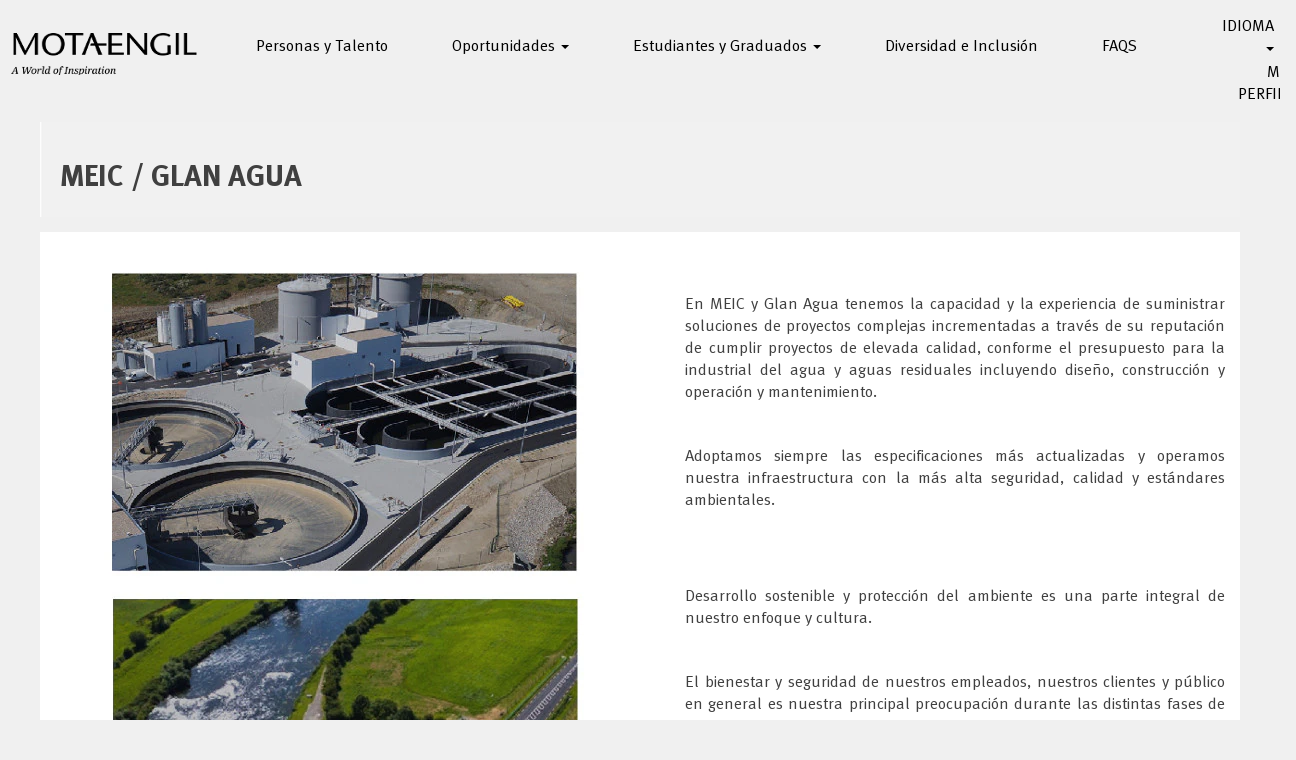

--- FILE ---
content_type: text/html;charset=UTF-8
request_url: https://careers.mota-engil.com/go/MEIC-Glan-Agua-ES/2957101/30/?q=&sortColumn=sort_shifttype&sortDirection=asc
body_size: 109877
content:
<!DOCTYPE html>
<html class="html5" xml:lang="es-ES" lang="es-ES" xmlns="http://www.w3.org/1999/xhtml">

        <head>
            <meta http-equiv="X-UA-Compatible" content="IE=edge,chrome=1" />
            <meta http-equiv="Content-Type" content="text/html;charset=UTF-8" />
            <meta http-equiv="Content-Type" content="text/html; charset=utf-8" />
                <meta name="viewport" content="width=device-width, initial-scale=1.0" />
                        <link type="text/css" class="keepscript" rel="stylesheet" href="https://careers.mota-engil.com/platform/bootstrap/3.4.8_NES/css/bootstrap.min.css" />
                            <link type="text/css" rel="stylesheet" href="/platform/css/j2w/min/bootstrapV3.global.responsive.min.css?h=906dcb68" />
                <script type="text/javascript" src="https://performancemanager5.successfactors.eu/verp/vmod_v1/ui/extlib/jquery_3.5.1/jquery.js"></script>
                <script type="text/javascript" src="https://performancemanager5.successfactors.eu/verp/vmod_v1/ui/extlib/jquery_3.5.1/jquery-migrate.js"></script>
            <script type="text/javascript" src="/platform/js/jquery/jquery-migrate-1.4.1.js"></script>
            <title></title>
        <meta name="title" />
        <meta name="keywords" />
        <meta name="description" />   
        <link rel="canonical" href="https://careers.mota-engil.com/go/MEIC-Glan-Agua-ES/2957101/" />      
        <link rel="alternate" type="application/rss+xml" title="MEIC / Glan Agua ES" href="https://careers.mota-engil.com/services/rss/category/?catid=2957101" />

        <meta prefix="og: http://ogp.me/ns#" property="og:title" />
        <meta prefix="og: http://ogp.me/ns#" property="og:description" />
        <meta name="twitter:card" content="summary" />
        <meta name="twitter:title" />
        <meta name="twitter:description" />
                <link type="text/css" rel="stylesheet" href="//rmkcdn.successfactors.com/1e1124c8/7e5f0bb3-f21e-424b-b938-c.css" />
                            <link type="text/css" rel="stylesheet" href="/platform/csb/css/customHeader.css?h=906dcb68" />
                            <link type="text/css" rel="stylesheet" href="/platform/css/j2w/min/sitebuilderframework.min.css?h=906dcb68" />
                            <link type="text/css" rel="stylesheet" href="/platform/css/j2w/min/sitebuilderframework.tileSearch.min.css?h=906dcb68" />
                            <link type="text/css" rel="stylesheet" href="/platform/css/j2w/min/BS3ColumnizedSearch.min.css?h=906dcb68" />
                            <link type="text/css" rel="stylesheet" href="/platform/fontawesome4.7/css/font-awesome-4.7.0.min.css?h=906dcb68" /><script type="text/javascript"></script>

        <link rel="shortcut icon" href="//rmkcdn.successfactors.com/1e1124c8/0647940d-83bf-48e6-a52e-1.jpg" type="image/x-icon" />
            <style id="antiClickjack" type="text/css">body{display:none !important;}</style>
            <script type="text/javascript" id="antiClickJackScript">
                if (self === top) {
                    var antiClickjack = document.getElementById("antiClickjack");
                    antiClickjack.parentNode.removeChild(antiClickjack);
                } else {
                    top.location = self.location;
                }
            </script>
        </head>

        <body class="coreCSB talentlanding-page body   body" id="body">

    <div class="ukCookiePolicy" style="display:none;">
        <div class="centered container "><p>Si contin&uacute;a utilizando este sitio web y navegando por &eacute;l, estar&aacute; aceptando impl&iacute;citamente el uso de cookies.&nbsp;<a href="http://es.mota-engil.pt/Institucional/Textos-legais/Politica-de-Cookies" target="_blank" title="Haga clic aquí para saber más.">Haga clic aqu&iacute; para saber m&aacute;s.</a></p> 
            <br />
            <button id="cookie-acknowledge" tabindex="1" title="Aceptar" class="btn bannerButton" aria-label="Aceptar uso de cookies">
                Aceptar</button>
            <button id="cookie-close" tabindex="1" title="Cerrar" class="btn bannerButton" aria-label="Cerrar aviso de cookies">
                Cerrar</button>
        </div>
    </div>

        <div id="outershell" class="outershell">

    <div id="header" class="custom-header header headermain " role="banner">
        <script type="text/javascript">
            //<![CDATA[
            $(function()
            {
                /* Using 'skipLinkSafari' to include CSS styles specific to Safari. */
                if (navigator.userAgent.indexOf('Safari') != -1 && navigator.userAgent.indexOf('Chrome') == -1) {
                    $("#skipLink").attr('class', 'skipLinkSafari');
                }
            });
            //]]>
        </script>
        <div id="skip">
            <a href="#content" id="skipLink" class="skipLink" title="Saltar al contenido principal"><span>Saltar al contenido principal</span></a>
        </div>

        <div class="custom-mobile-header displayM center unmodified backgroundimage">
        <div class="custom-header-content custom-header-row-0">
            <div class="row">

                    <div class="custom-header-row-content custom-header-column-0 col-xs-4 content-align-left content-align-top backgroundcolord255ccd7" style="padding:0px 0px 0px 0px; height:px;">
    <div class="custom-header-logo backgroundcolord255ccd7 customheaderlinkhovercolora3bad426cdecf582" style="padding: 10px;">
        <div class="limitwidth">
            <div class="inner">
                    <a href="https://careers.mota-engil.com/?locale=es_ES&amp;previewLink=true&amp;referrerSave=false" title="Mota-Engil Careers" style="display:inline-block">
                        <img class="logo" src="//rmkcdn.successfactors.com/1e1124c8/785b587a-24e0-4520-8b2a-f.png" alt="Mota-Engil Careers" />
                    </a>
            </div>
        </div>
    </div>
                    </div>

                    <div class="custom-header-row-content custom-header-column-1 col-xs-4 content-align-right content-align-middle backgroundcolord255ccd7" style="padding:20px 0px 5px 0px; height:50px;">

    <div class="custom-header-menu backgroundcolord255ccd7">
                <div class="menu mobile upper">
                    <div class="nav">
                        <div class="dropdown mobile-nav">
                            <a href="#" title="Menú" aria-label="Menú" class="dropdown-toggle" role="button" aria-expanded="false" data-toggle="collapse" data-target="#dropdown-menu-mobile" aria-controls="dropdown-menu-mobile"><span class="mobilelink fa fa-bars"></span></a>
                            
                        </div>
                    </div>
                </div>


    </div>
                    </div>

                    <div class="custom-header-row-content custom-header-column-2 col-xs-4 content-align-right content-align-middle backgroundcolord255ccd7" style="padding:5px 0px 5px 0px; height:40px;">

    <div class="custom-header-signinLanguage backgroundcolord255ccd7" style="padding: 10px;">
        <div class="inner limitwidth">
            <div class="links" role="list">
                <div class="language node dropdown header-one headerlocaleselector linkhovercolora3bad426cdecf582 customheaderlinkhovercolora3bad426cdecf582" role="listitem">
        <a class="dropdown-toggle languageselector fontcolora3bad426cdecf582" style="font-family:custom4cce058343b34bf0a0378; font-size:16px;" role="button" aria-haspopup="true" aria-expanded="false" data-toggle="dropdown" href="#">IDIOMA <span class="caret"></span></a>
        <ul role="menu" class="dropdown-menu company-dropdown headerdropdown backgroundcolord255ccd7" onclick=" event.stopPropagation();">
                    <li role="none" class="linkcolora3bad426cdecf582 linkhovercolora3bad426cdecf582 customheaderlinkhovercolora3bad426cdecf582">
                        <a role="menuitem" href="https://careers.mota-engil.com?locale=en_US" lang="en-US">English (United States)</a>
                    </li>
                    <li role="none" class="linkcolora3bad426cdecf582 linkhovercolora3bad426cdecf582 customheaderlinkhovercolora3bad426cdecf582">
                        <a role="menuitem" href="https://careers.mota-engil.com?locale=es_ES" lang="es-ES">Español (España)</a>
                    </li>
                    <li role="none" class="linkcolora3bad426cdecf582 linkhovercolora3bad426cdecf582 customheaderlinkhovercolora3bad426cdecf582">
                        <a role="menuitem" href="https://careers.mota-engil.com?locale=fr_FR" lang="fr-FR">Français (France)</a>
                    </li>
                    <li role="none" class="linkcolora3bad426cdecf582 linkhovercolora3bad426cdecf582 customheaderlinkhovercolora3bad426cdecf582">
                        <a role="menuitem" href="https://careers.mota-engil.com?locale=pt_PT" lang="pt-PT">Português (Portugal)</a>
                    </li>
        </ul>
                </div>
                    <div class="profile node linkhovercolora3bad426cdecf582 customheaderlinkhovercolora3bad426cdecf582" role="listitem">
			<div class="profileWidget">
					<a href="#" onclick="j2w.TC.handleViewProfileAction(event)" xml:lang="es-ES" class="fontcolora3bad426cdecf582" lang="es-ES" style="font-family:custom4cce058343b34bf0a0378; font-size:16px;">MI PERFIL</a>
			</div>
                    </div>
            </div>
        </div>
        <div class="clearfix"></div>
    </div>
                    </div>

                <div class="clearfix"></div>
            </div>
        </div>
        
        <div class="menu-items">

    <div class="menu mobile upper">
        <div class="nav">
            <div class="dropdown mobile">
                <ul id="dropdown-menu-mobile" class="dropdown-menu nav-collapse-mobile-92fd0d05621968c7 backgroundcolord255ccd7">
        <li class="linkcolora3bad426cdecf582 linkhovercolora3bad426cdecf582 customheaderlinkhovercolora3bad426cdecf582"><a href="/content/People-and-Talent/?locale=es_ES" title="Personas y Talento">Personas y Talento</a></li>
        <li class="dropdown linkcolora3bad426cdecf582 linkhovercolora3bad426cdecf582 customheaderlinkhovercolora3bad426cdecf582">
            <a class="dropdown-toggle" role="button" data-toggle="dropdown" href="#" aria-haspopup="true" aria-expanded="false" title="Oportunidades" aria-controls="customheadermenuitemsmobilerow0column11">
                Oportunidades <b class="caret"></b>
            </a>
            <ul role="menu" class="dropdown-menu company-dropdown headerdropdown backgroundcolord255ccd7" id="customheadermenuitemsmobilerow0column11">
                        <li class="menu" role="none"><span><a role="menuitem" class="menu linkcolora3bad426cdecf582 linkhovercolora3bad426cdecf582 customheaderlinkhovercolora3bad426cdecf582" href="https://careers.mota-engil.com/lp/Candidatura%20Espont%C3%A1nea/fad51f4c6d042f4e/?locale=es_ES" title="Candidatura espontânea">Candidatura espontânea</a></span></li>
                        <li class="menu" role="none"><span><a role="menuitem" class="menu linkcolora3bad426cdecf582 linkhovercolora3bad426cdecf582 customheaderlinkhovercolora3bad426cdecf582" href="https://careers.mota-engil.com/go/Oportunidades_es/9534701/" title="Todas las oportunidades">Todas las oportunidades</a></span></li>
            </ul>
        </li>
        <li class="dropdown linkcolora3bad426cdecf582 linkhovercolora3bad426cdecf582 customheaderlinkhovercolora3bad426cdecf582">
            <a class="dropdown-toggle" role="button" data-toggle="dropdown" href="#" aria-haspopup="true" aria-expanded="false" title="Estudiantes y Graduados" aria-controls="customheadermenuitemsmobilerow0column12">
                Estudiantes y Graduados <b class="caret"></b>
            </a>
            <ul role="menu" class="dropdown-menu company-dropdown headerdropdown backgroundcolord255ccd7" id="customheadermenuitemsmobilerow0column12">
                        <li class="menu" role="none"><span><a role="menuitem" class="menu linkcolora3bad426cdecf582 linkhovercolora3bad426cdecf582 customheaderlinkhovercolora3bad426cdecf582" href="/content/StartMe/?locale=es_ES" title="StartME">StartME</a></span></li>
                        <li class="menu" role="none"><span><a role="menuitem" class="menu linkcolora3bad426cdecf582 linkhovercolora3bad426cdecf582 customheaderlinkhovercolora3bad426cdecf582" href="/content/LearnMe/?locale=es_ES" title="LearnME">LearnME</a></span></li>
            </ul>
        </li>
        <li class="linkcolora3bad426cdecf582 linkhovercolora3bad426cdecf582 customheaderlinkhovercolora3bad426cdecf582"><a href="/content/Diversidad-e-Inclusion/?locale=es_ES" title="Diversidad e Inclusión">Diversidad e Inclusión</a></li>
        <li class="linkcolora3bad426cdecf582 linkhovercolora3bad426cdecf582 customheaderlinkhovercolora3bad426cdecf582"><a href="/content/FAQS/?locale=es_ES" title="FAQS">FAQS</a></li>
                </ul>
            </div>
        </div>
    </div>
        </div>
        </div>
        <div class="custom-tablet-header displayT center unmodified backgroundimage">
        <div class="custom-header-content custom-header-row-0">
            <div class="row">

                    <div class="custom-header-row-content custom-header-column-0 col-xs-4 content-align-left content-align-top backgroundcolord255ccd7" style="padding:0px 0px 0px 0px; height:px;">
    <div class="custom-header-logo backgroundcolord255ccd7 customheaderlinkhovercolora3bad426cdecf582" style="padding: 10px;">
        <div class="limitwidth">
            <div class="inner">
                    <a href="https://careers.mota-engil.com/?locale=es_ES&amp;previewLink=true&amp;referrerSave=false" title="Mota-Engil Careers" style="display:inline-block">
                        <img class="logo" src="//rmkcdn.successfactors.com/1e1124c8/785b587a-24e0-4520-8b2a-f.png" alt="Mota-Engil Careers" />
                    </a>
            </div>
        </div>
    </div>
                    </div>

                    <div class="custom-header-row-content custom-header-column-1 col-xs-4 content-align-right content-align-middle backgroundcolord255ccd7" style="padding:20px 0px 5px 0px; height:50px;">

    <div class="custom-header-menu backgroundcolord255ccd7">
                <div class="limitwidth">
                    <div class="menu tablet upper">
                        <div class="nav">
                            <div class="dropdown mobile-nav">
                                <a href="#" title="Menú" aria-label="Menú" class="dropdown-toggle" role="button" aria-expanded="false" data-toggle="collapse" data-target="#dropdown-menu-tablet" aria-controls="dropdown-menu-tablet"><span class="mobilelink fa fa-bars"></span></a>
                                
                            </div>
                        </div>
                    </div>
                </div>


    </div>
                    </div>

                    <div class="custom-header-row-content custom-header-column-2 col-xs-4 content-align-right content-align-middle backgroundcolord255ccd7" style="padding:5px 0px 5px 0px; height:40px;">

    <div class="custom-header-signinLanguage backgroundcolord255ccd7" style="padding: 10px;">
        <div class="inner limitwidth">
            <div class="links" role="list">
                <div class="language node dropdown header-one headerlocaleselector linkhovercolora3bad426cdecf582 customheaderlinkhovercolora3bad426cdecf582" role="listitem">
        <a class="dropdown-toggle languageselector fontcolora3bad426cdecf582" style="font-family:custom4cce058343b34bf0a0378; font-size:16px;" role="button" aria-haspopup="true" aria-expanded="false" data-toggle="dropdown" href="#">IDIOMA <span class="caret"></span></a>
        <ul role="menu" class="dropdown-menu company-dropdown headerdropdown backgroundcolord255ccd7" onclick=" event.stopPropagation();">
                    <li role="none" class="linkcolora3bad426cdecf582 linkhovercolora3bad426cdecf582 customheaderlinkhovercolora3bad426cdecf582">
                        <a role="menuitem" href="https://careers.mota-engil.com?locale=en_US" lang="en-US">English (United States)</a>
                    </li>
                    <li role="none" class="linkcolora3bad426cdecf582 linkhovercolora3bad426cdecf582 customheaderlinkhovercolora3bad426cdecf582">
                        <a role="menuitem" href="https://careers.mota-engil.com?locale=es_ES" lang="es-ES">Español (España)</a>
                    </li>
                    <li role="none" class="linkcolora3bad426cdecf582 linkhovercolora3bad426cdecf582 customheaderlinkhovercolora3bad426cdecf582">
                        <a role="menuitem" href="https://careers.mota-engil.com?locale=fr_FR" lang="fr-FR">Français (France)</a>
                    </li>
                    <li role="none" class="linkcolora3bad426cdecf582 linkhovercolora3bad426cdecf582 customheaderlinkhovercolora3bad426cdecf582">
                        <a role="menuitem" href="https://careers.mota-engil.com?locale=pt_PT" lang="pt-PT">Português (Portugal)</a>
                    </li>
        </ul>
                </div>
                    <div class="profile node linkhovercolora3bad426cdecf582 customheaderlinkhovercolora3bad426cdecf582" role="listitem">
			<div class="profileWidget">
					<a href="#" onclick="j2w.TC.handleViewProfileAction(event)" xml:lang="es-ES" class="fontcolora3bad426cdecf582" lang="es-ES" style="font-family:custom4cce058343b34bf0a0378; font-size:16px;">MI PERFIL</a>
			</div>
                    </div>
            </div>
        </div>
        <div class="clearfix"></div>
    </div>
                    </div>

                <div class="clearfix"></div>
            </div>
        </div>
        
        <div class="menu-items">

    <div class="menu tablet upper">
        <div class="nav">
            <div class="dropdown tablet">
                <ul id="dropdown-menu-tablet" class="dropdown-menu nav-collapse-tablet-92fd0d05621968c7 backgroundcolord255ccd7">
        <li class="linkcolora3bad426cdecf582 linkhovercolora3bad426cdecf582 customheaderlinkhovercolora3bad426cdecf582"><a href="/content/People-and-Talent/?locale=es_ES" title="Personas y Talento">Personas y Talento</a></li>
        <li class="dropdown linkcolora3bad426cdecf582 linkhovercolora3bad426cdecf582 customheaderlinkhovercolora3bad426cdecf582">
            <a class="dropdown-toggle" role="button" data-toggle="dropdown" href="#" aria-haspopup="true" aria-expanded="false" title="Oportunidades" aria-controls="customheadermenuitemstabletrow0column11">
                Oportunidades <b class="caret"></b>
            </a>
            <ul role="menu" class="dropdown-menu company-dropdown headerdropdown backgroundcolord255ccd7" id="customheadermenuitemstabletrow0column11">
                        <li class="menu" role="none"><span><a role="menuitem" class="menu linkcolora3bad426cdecf582 linkhovercolora3bad426cdecf582 customheaderlinkhovercolora3bad426cdecf582" href="https://careers.mota-engil.com/lp/Candidatura%20Espont%C3%A1nea/fad51f4c6d042f4e/?locale=es_ES" title="Candidatura espontânea">Candidatura espontânea</a></span></li>
                        <li class="menu" role="none"><span><a role="menuitem" class="menu linkcolora3bad426cdecf582 linkhovercolora3bad426cdecf582 customheaderlinkhovercolora3bad426cdecf582" href="https://careers.mota-engil.com/go/Oportunidades_es/9534701/" title="Todas las oportunidades">Todas las oportunidades</a></span></li>
            </ul>
        </li>
        <li class="dropdown linkcolora3bad426cdecf582 linkhovercolora3bad426cdecf582 customheaderlinkhovercolora3bad426cdecf582">
            <a class="dropdown-toggle" role="button" data-toggle="dropdown" href="#" aria-haspopup="true" aria-expanded="false" title="Estudiantes y Graduados" aria-controls="customheadermenuitemstabletrow0column12">
                Estudiantes y Graduados <b class="caret"></b>
            </a>
            <ul role="menu" class="dropdown-menu company-dropdown headerdropdown backgroundcolord255ccd7" id="customheadermenuitemstabletrow0column12">
                        <li class="menu" role="none"><span><a role="menuitem" class="menu linkcolora3bad426cdecf582 linkhovercolora3bad426cdecf582 customheaderlinkhovercolora3bad426cdecf582" href="/content/StartMe/?locale=es_ES" title="StartME">StartME</a></span></li>
                        <li class="menu" role="none"><span><a role="menuitem" class="menu linkcolora3bad426cdecf582 linkhovercolora3bad426cdecf582 customheaderlinkhovercolora3bad426cdecf582" href="/content/LearnMe/?locale=es_ES" title="LearnME">LearnME</a></span></li>
            </ul>
        </li>
        <li class="linkcolora3bad426cdecf582 linkhovercolora3bad426cdecf582 customheaderlinkhovercolora3bad426cdecf582"><a href="/content/Diversidad-e-Inclusion/?locale=es_ES" title="Diversidad e Inclusión">Diversidad e Inclusión</a></li>
        <li class="linkcolora3bad426cdecf582 linkhovercolora3bad426cdecf582 customheaderlinkhovercolora3bad426cdecf582"><a href="/content/FAQS/?locale=es_ES" title="FAQS">FAQS</a></li>
                </ul>
            </div>
        </div>
    </div>
        </div>
        </div>
        <div class="custom-desktop-header displayD center unmodified backgroundimage" role="navigation" aria-label="Encabezado">
        <div class="custom-header-content custom-header-row-0">
            <div class="row">

                    <div class="custom-header-row-content custom-header-column-0 col-xs-3 content-align-left content-align-top backgroundcolord255ccd7" style="padding:0px 0px 0px 0px; height:px;">
    <div class="custom-header-logo backgroundcolord255ccd7 customheaderlinkhovercolora3bad426cdecf582" style="padding: 10px;">
        <div class="limitwidth">
            <div class="inner">
                    <a href="https://careers.mota-engil.com/?locale=es_ES&amp;previewLink=true&amp;referrerSave=false" title="Mota-Engil Careers" style="display:inline-block">
                        <img class="logo" src="//rmkcdn.successfactors.com/1e1124c8/785b587a-24e0-4520-8b2a-f.png" alt="Mota-Engil Careers" />
                    </a>
            </div>
        </div>
    </div>
                    </div>

                    <div class="custom-header-row-content custom-header-column-1 col-xs-3 content-align-center content-align-top backgroundcolord255ccd7" style="padding:25px 0px 15px 0px; height:50px;">

    <div class="custom-header-menu backgroundcolord255ccd7">
                <div class="limitwidth">
                    <div class="menu desktop upper">
                        <div class="inner">
                            <ul class="nav nav-pills" role="list">
        <li class="linkcolora3bad426cdecf582 linkhovercolora3bad426cdecf582 customheaderlinkhovercolora3bad426cdecf582"><a href="/content/People-and-Talent/?locale=es_ES" title="Personas y Talento">Personas y Talento</a></li>
        <li class="dropdown linkcolora3bad426cdecf582 linkhovercolora3bad426cdecf582 customheaderlinkhovercolora3bad426cdecf582">
            <a class="dropdown-toggle" role="button" data-toggle="dropdown" href="#" aria-haspopup="true" aria-expanded="false" title="Oportunidades" aria-controls="customheadermenurow0column11">
                Oportunidades <b class="caret"></b>
            </a>
            <ul role="menu" class="dropdown-menu company-dropdown headerdropdown backgroundcolord255ccd7" id="customheadermenurow0column11">
                        <li class="menu" role="none"><span><a role="menuitem" class="menu linkcolora3bad426cdecf582 linkhovercolora3bad426cdecf582 customheaderlinkhovercolora3bad426cdecf582" href="https://careers.mota-engil.com/lp/Candidatura%20Espont%C3%A1nea/fad51f4c6d042f4e/?locale=es_ES" title="Candidatura Espontánea">Candidatura Espontánea</a></span></li>
                        <li class="menu" role="none"><span><a role="menuitem" class="menu linkcolora3bad426cdecf582 linkhovercolora3bad426cdecf582 customheaderlinkhovercolora3bad426cdecf582" href="https://careers.mota-engil.com/go/Oportunidades_es/9534701/" title="Todas las oportunidades">Todas las oportunidades</a></span></li>
            </ul>
        </li>
        <li class="dropdown linkcolora3bad426cdecf582 linkhovercolora3bad426cdecf582 customheaderlinkhovercolora3bad426cdecf582">
            <a class="dropdown-toggle" role="button" data-toggle="dropdown" href="#" aria-haspopup="true" aria-expanded="false" title="Estudiantes y Graduados" aria-controls="customheadermenurow0column12">
                Estudiantes y Graduados <b class="caret"></b>
            </a>
            <ul role="menu" class="dropdown-menu company-dropdown headerdropdown backgroundcolord255ccd7" id="customheadermenurow0column12">
                        <li class="menu" role="none"><span><a role="menuitem" class="menu linkcolora3bad426cdecf582 linkhovercolora3bad426cdecf582 customheaderlinkhovercolora3bad426cdecf582" href="/content/StartMe/?locale=es_ES" title="StartME">StartME</a></span></li>
                        <li class="menu" role="none"><span><a role="menuitem" class="menu linkcolora3bad426cdecf582 linkhovercolora3bad426cdecf582 customheaderlinkhovercolora3bad426cdecf582" href="/content/LearnMe/?locale=es_ES" title="LearnME">LearnME</a></span></li>
            </ul>
        </li>
        <li class="linkcolora3bad426cdecf582 linkhovercolora3bad426cdecf582 customheaderlinkhovercolora3bad426cdecf582"><a href="/content/Diversidad-e-Inclusion/?locale=es_ES" title="Diversidad e Inclusión">Diversidad e Inclusión</a></li>
        <li class="linkcolora3bad426cdecf582 linkhovercolora3bad426cdecf582 customheaderlinkhovercolora3bad426cdecf582"><a href="/content/FAQS/?locale=es_ES" title="FAQS">FAQS</a></li>
                            </ul>
                        </div>
                    </div>
                </div>


    </div>
                    </div>

                    <div class="custom-header-row-content custom-header-column-2 col-xs-6 content-align-right content-align-middle backgroundcolord255ccd7" style="padding:5px 0px 5px 0px; height:40px;">

    <div class="custom-header-signinLanguage backgroundcolord255ccd7" style="padding: 10px;">
        <div class="inner limitwidth">
            <div class="links" role="list">
                <div class="language node dropdown header-one headerlocaleselector linkhovercolora3bad426cdecf582 customheaderlinkhovercolora3bad426cdecf582" role="listitem">
        <a class="dropdown-toggle languageselector fontcolora3bad426cdecf582" style="font-family:custom4cce058343b34bf0a0378; font-size:16px;" role="button" aria-haspopup="true" aria-expanded="false" data-toggle="dropdown" href="#">IDIOMA <span class="caret"></span></a>
        <ul role="menu" class="dropdown-menu company-dropdown headerdropdown backgroundcolord255ccd7" onclick=" event.stopPropagation();">
                    <li role="none" class="linkcolora3bad426cdecf582 linkhovercolora3bad426cdecf582 customheaderlinkhovercolora3bad426cdecf582">
                        <a role="menuitem" href="https://careers.mota-engil.com?locale=en_US" lang="en-US">English (United States)</a>
                    </li>
                    <li role="none" class="linkcolora3bad426cdecf582 linkhovercolora3bad426cdecf582 customheaderlinkhovercolora3bad426cdecf582">
                        <a role="menuitem" href="https://careers.mota-engil.com?locale=es_ES" lang="es-ES">Español (España)</a>
                    </li>
                    <li role="none" class="linkcolora3bad426cdecf582 linkhovercolora3bad426cdecf582 customheaderlinkhovercolora3bad426cdecf582">
                        <a role="menuitem" href="https://careers.mota-engil.com?locale=fr_FR" lang="fr-FR">Français (France)</a>
                    </li>
                    <li role="none" class="linkcolora3bad426cdecf582 linkhovercolora3bad426cdecf582 customheaderlinkhovercolora3bad426cdecf582">
                        <a role="menuitem" href="https://careers.mota-engil.com?locale=pt_PT" lang="pt-PT">Português (Portugal)</a>
                    </li>
        </ul>
                </div>
                    <div class="profile node linkhovercolora3bad426cdecf582 customheaderlinkhovercolora3bad426cdecf582" role="listitem">
			<div class="profileWidget">
					<a href="#" onclick="j2w.TC.handleViewProfileAction(event)" xml:lang="es-ES" class="fontcolora3bad426cdecf582" lang="es-ES" style="font-family:custom4cce058343b34bf0a0378; font-size:16px;">MI PERFIL</a>
			</div>
                    </div>
            </div>
        </div>
        <div class="clearfix"></div>
    </div>
                    </div>

                <div class="clearfix"></div>
            </div>
        </div>
        
        <div class="menu-items">
        </div>
        </div>
    </div>
            <div id="innershell" class="innershell">
                <div id="content" tabindex="-1" class="content" role="main">
                    <div class="inner">
        <div id="category-header" class="sr-only">
                    <h1 id="category-name" class="sr-only">MEIC / Glan Agua ES
                    </h1>
        </div>
    <style type="text/css">
        .buttontextbf97e336a7c85bbb a{
            border: 1px solid transparent;
        }
        .buttontextbf97e336a7c85bbb a:focus{
            border: 1px dashed #404040 !important;
            outline: none !important;
        }
    </style>
    <div dir="auto" style=" " class="buttontext buttontextbf97e336a7c85bbb rtltextaligneligible center stretched backgroundimage81d12c12-a216-44f3-b9d8-2 backgroundcolor72228158 linkcolor linkhovercolor       displayDTM  ">
        <div class="inner " style="font-family:custom4cce058343b34bf0a0378; font-size:15px;">
                    <h2 style="font-family:custom708380a9cd084a63a9307; font-size:30px;" class="h3 fontcolorb8592ea233667df3 fontalign-left">MEIC / GLAN AGUA</h2><span class="fontcolorb8592ea233667df3"></span>
        </div>
    </div>
    <style type="text/css">
        .twocolumn30fecbe7921a5947 a{
            border: 1px solid transparent;
        }
        .twocolumn30fecbe7921a5947 a:focus{
            border: 1px dashed #404040 !important;
            outline: none !important;
        }
    </style>
    <div dir="auto" style=" " class="twocolumn twocolumn30fecbe7921a5947 rtltextaligneligible  backgroundimage795f9458-65b2-4f7d-8fa5-4 top unmodified backgroundcolor72228158 linkcolor linkhovercolor displayD ">
        <div class="inner">
            <div class="blank col-sm-6">
            </div>
            <div class="inner col-sm-6" id="30fecbe7921a5947">

                <div class="fontcolorb8592ea233667df3" style="font-family:custom4cce058343b34bf0a0378; font-size:16px;"><p style="text-align: justify;">&nbsp;</p><p style="text-align: justify;">En MEIC y Glan Agua tenemos la capacidad y la experiencia de suministrar soluciones de proyectos complejas incrementadas a trav&eacute;s de su reputaci&oacute;n de cumplir proyectos de elevada calidad, conforme el presupuesto para la industrial del agua y aguas residuales incluyendo dise&ntilde;o, construcci&oacute;n y operaci&oacute;n y mantenimiento.&nbsp;</p><p style="text-align: justify;">&nbsp;</p><p style="text-align: justify;">Adoptamos siempre las especificaciones m&aacute;s actualizadas y operamos nuestra infraestructura con la m&aacute;s alta seguridad, calidad y est&aacute;ndares ambientales.&nbsp;</p><p style="text-align: justify;">&nbsp;</p><p style="text-align: justify;">&nbsp;</p><p style="text-align: justify;">Desarrollo sostenible y protecci&oacute;n del ambiente es una parte integral de nuestro enfoque y cultura.</p><p style="text-align: justify;">&nbsp;</p><p style="text-align: justify;">El bienestar y seguridad de nuestros empleados, nuestros clientes y p&uacute;blico en general es nuestra principal preocupaci&oacute;n durante las distintas fases de un contrato.</p><p style="text-align: justify;">&nbsp;</p><p style="text-align: justify;"><strong>Nosotros ofrecemos grandes oportunidades para el desarrollo de carreras y formaci&oacute;n de nuestros empleados, sinti&eacute;ndose siempre parte de un equipo l&iacute;der.</strong></p><p style="text-align: justify;"><br />&nbsp;</p>
                </div>
            </div>
       </div>
    </div>
    <div class="row displayTM " role="img" style=" ">
        <div class="col-xs-12 center scaled backgroundimage5605b74c-2605-4903-bc40-a large-image-component" style="height: 300px;"></div>
    </div>
    <style type="text/css">
        .buttontext97bbdb263cb7817c a{
            border: 1px solid transparent;
        }
        .buttontext97bbdb263cb7817c a:focus{
            border: 1px dashed #404040 !important;
            outline: none !important;
        }
    </style>
    <div dir="auto" style=" " class="buttontext buttontext97bbdb263cb7817c rtltextaligneligible center unmodified backgroundimage backgroundcolor72228158 linkcolor linkhovercolor       displayTM  ">
        <div class="inner " style="font-family:custom4cce058343b34bf0a0378; font-size:16px;"><span class="fontcolorb8592ea233667df3"><p style="text-align: justify;">En MEIC y Glan Agua tenemos la capacidad y la experiencia de suministrar soluciones de proyectos complejas incrementadas a trav&eacute;s de su reputaci&oacute;n de cumplir proyectos de elevada calidad, conforme el presupuesto para la industrial del agua y aguas residuales incluyendo dise&ntilde;o, construcci&oacute;n y operaci&oacute;n y mantenimiento.&nbsp;</p><p style="text-align: justify;">Adoptamos siempre las especificaciones m&aacute;s actualizadas y operamos nuestra infraestructura con la m&aacute;s alta seguridad, calidad y est&aacute;ndares ambientales.&nbsp;</p><p style="text-align: justify;"><strong>Desarrollo sostenible y protecci&oacute;n del ambiente es una parte integral de nuestro enfoque y cultura.</strong></p></span>
        </div>
    </div>
    <div class="row displayTM " role="img" style=" ">
        <div class="col-xs-12 center scaled backgroundimage8a77b46c-ac5c-46c7-a995-c large-image-component" style="height: 300px;"></div>
    </div>
    <style type="text/css">
        .buttontextebb5c9628c8f28d2 a{
            border: 1px solid transparent;
        }
        .buttontextebb5c9628c8f28d2 a:focus{
            border: 1px dashed #404040 !important;
            outline: none !important;
        }
    </style>
    <div dir="auto" style=" " class="buttontext buttontextebb5c9628c8f28d2 rtltextaligneligible center unmodified backgroundimage backgroundcolor72228158 linkcolor linkhovercolor       displayTM  ">
        <div class="inner " style="font-family:custom4cce058343b34bf0a0378; font-size:16px;"><span class="fontcolorb8592ea233667df3"><p style="text-align: justify;">El bienestar y seguridad de nuestros empleados, nuestros clientes y p&uacute;blico en general es nuestra principal preocupaci&oacute;n durante las distintas fases de un contrato.</p><p style="text-align: justify;"><strong>Nosotros ofrecemos grandes oportunidades para el desarrollo de carreras y formaci&oacute;n de nuestros empleados, sinti&eacute;ndose siempre parte de un equipo l&iacute;der.</strong></p></span>
        </div>
    </div>

    <span id="catgroup-border"></span>

            

            <div id="noresults" xml:lang="es-ES" lang="es-ES" class="alert alert-block alert-warning" role="alert">
                    <div id="attention">
                        <img id="attention-img" src="/platform/images/attention.png" alt="¡Atención!" border="0" />En este momento, no hay ninguna vacante acorde a esta categoría o ubicación.
                    </div>

                <div id="noresults-message"><div>Para recibir correos electrónicos suscríbase a puestos cuando se publiquen.</div><p>A continuación, figuran las 5 últimas ofertas de trabajo publicadas por Mota-Engil por si le resultan de interés.</p>
                </div>
            </div>
    <div id="search-wrapper">

        <div class="well well-small searchwell">
            <form class="form-inline jobAlertsSearchForm" name="keywordsearch" method="get" action="/search/" xml:lang="es-ES" lang="es-ES" style="margin: 0;" role="search">
                <input name="createNewAlert" type="hidden" value="false" />
                <div class="container-fluid">
                    <div class="row columnizedSearchForm">
                        <div class="column col-md-9">
                            <div class="fieldContainer row">
                                    <div class="col-md-6 rd-keywordsearch">
                                            <span class="lbl" aria-hidden="true">BUSCAR POR PALABRA CLAVE</span>

                                        <i class="keywordsearch-icon"></i>
                                        <input type="text" class="keywordsearch-q columnized-search" name="q" maxlength="50" aria-label="BUSCAR POR PALABRA CLAVE" />

                                    </div>
                                    <div class="col-md-6 rd-locationsearch">
                                            <span class="lbl" aria-hidden="true">BUSCAR POR UBICACIÓN</span>

                                        <i class="locationsearch-icon"></i>
                                        <input type="text" class="keywordsearch-locationsearch columnized-search" name="locationsearch" maxlength="50" aria-label="BUSCAR POR UBICACIÓN" />
                                    </div>
                            </div>
                        </div>
                        <div class="rd-searchbutton col-md-2">
                            <div class="row emptylabelsearchspace labelrow">
                                 
                            </div>
                            <div class="row">
                                <div class="col-md-12 col-sm-12 col-xs-12 search-submit">
                                            <input type="submit" class="btn keywordsearch-button" value="BUSCAR OFERTAS DE TRABAJO" />
                                </div>
                            </div>
                        </div>
                    </div>

                </div>
            </form>
        </div>
        <div id="actions">
                <div id="search-actions">
                            <div id="noresults-subscribe" xml:lang="es-ES" lang="es-ES" class="panel panel-default">
                                <div class="panel-body">
                                    <p id="noresults-subscribe-label">Ver las ofertas de trabajo en esta categoría</p>

        <form id="emailsubscribe" class="emailsubscribe-form form-inline" name="emailsubscribe" method="POST" action="/talentcommunity/subscribe/?locale=es_ES&amp;cat=2957101" xml:lang="es-ES" lang="es-ES" novalidate="novalidate">
                <div class="well well-small well-sm">
                    <div class="alert alert-error alert-danger hidden frequency-error" tabindex="-1">
                        <button tabindex="0" type="button" class="close" onclick="$('.frequency-error').addClass('hidden'); return false;" title="Cerrar"><span aria-hidden="true">×</span></button>
                        <div class="frequency-error-message" aria-live="polite"></div>
                    </div>
        <span class="subscribe-frequency-label">
            <label id="labelFrequencySpinBtn" for="j_idt3105" aria-hidden="true">Seleccione la frecuencia (en días) para recibir una alerta:</label>
            <input id="j_idt3105" type="number" class="form-control subscribe-frequency frequencySpinBtn" name="frequency" required="required" min="1" max="99" maxlength="2" value="7" oninput="j2w.Agent.setValidFrequency(this)" aria-labelledby="labelFrequencySpinBtn" />
        </span>
                    <input id="emailsubscribe-button" class="btn emailsubscribe-button" title="Crear alerta" value="Crear alerta" type="submit" style="float: none" />
                </div>
        </form>
                                </div>
                            </div>
                </div>
                <div id="sharingwidget"></div>
        </div>
    </div>
    <div id="job-table">


        

        
        
        
        
        <div class="job-tile-result-container backgroundcolord255ccd7" role="region" aria-label="Resultados de búsqueda de &quot;&quot;.">
            <span id="tile-search-results-label">Mostrando 1 a 5 de 5 puestos</span>
            <label id="searchresultslabel" class="sr-only">Resultados de búsqueda de  "".
                Mostrando 1 a 5 de 5 puestos
                Utilice el tabulador para navegar por la lista de puestos. Seleccione para ver todos los detalles del puesto.
            </label>
            <ul id="job-tile-list" class="container job-list" aria-rowcount="2" data-wrap-cols="true" data-per-page="5" aria-labelledby="searchresultslabel" data-record-returned="5">
            <li class="job-tile job-id-1284029501 job-row-index-1 linkhovercolorb8592ea233667df3" data-url="/job/Barranquilla-INSPECTOR-DE-OBRA-ATL/1284029501/" data-row-index="1" data-focus-tile=".job-id-1284029501">
                <div class="job-tile-cell">
                    <div class="row job job-row backgroundcolorad0f85e4cdaaecef  shadowcolorc38aedfb7f52bf1c shadowhovercolorc38aedfb7f52bf1c bordercolorad0f85e4cdaaecef" style="border-radius:0px;">
                        
                        <div class="col-md-12 sub-section sub-section-desktop hidden-xs hidden-sm">
                            <div class="oneline">
        <div class="tiletitle">
            <span class="sr-only">Título</span>
            <span style="font-family:custom4cce058343b34bf0a0378; font-size:15px;" class="col-md-12 section-title title" role="heading" aria-level="2">
                <a class="jobTitle-link fontcolora3bad426cdecf582" data-focus-tile=".job-id-1284029501" aria-describedby="jobSearchTileHelpText-1284029501" href="/job/Barranquilla-INSPECTOR-DE-OBRA-ATL/1284029501/">
                    INSPECTOR DE OBRA
                </a>
            </span>
        </div>
                            </div>
                            <div class="oneline">
            <div id="job-1284029501-desktop-section-department" data-focus-tile=".job-id-1284029501" class="section-field department fontcolora3bad426cdecf582" style="font-family:customc43cc1c6d2284a0ab65fa; font-size:15px;">
                <span id="job-1284029501-desktop-section-department-label" aria-describedby="job-1284029501-desktop-section-department-value" class="section-label fontcolora3bad426cdecf582 " style="font-family:custom4cce058343b34bf0a0378; font-size:15px;">
                    Empresa
                </span>
                <div id="job-1284029501-desktop-section-department-value">
                ME Colombia
            
                </div>
            </div>
            <div id="job-1284029501-desktop-section-facility" data-focus-tile=".job-id-1284029501" class="section-field facility fontcolora3bad426cdecf582" style="font-family:customc43cc1c6d2284a0ab65fa; font-size:15px;">
                <span id="job-1284029501-desktop-section-facility-label" aria-describedby="job-1284029501-desktop-section-facility-value" class="section-label fontcolora3bad426cdecf582 " style="font-family:custom4cce058343b34bf0a0378; font-size:15px;">
                    Ciudad
                </span>
                <div id="job-1284029501-desktop-section-facility-value">
                Barranquilla
            
                </div>
            </div>
            <div id="job-1284029501-desktop-section-shifttype" data-focus-tile=".job-id-1284029501" class="section-field shifttype fontcolora3bad426cdecf582" style="font-family:customc43cc1c6d2284a0ab65fa; font-size:15px;">
                <span id="job-1284029501-desktop-section-shifttype-label" aria-describedby="job-1284029501-desktop-section-shifttype-value" class="section-label fontcolora3bad426cdecf582 " style="font-family:custom4cce058343b34bf0a0378; font-size:15px;">
                    País
                </span>
                <div id="job-1284029501-desktop-section-shifttype-value">
                Colombia
            
                </div>
            </div>
                            </div>
                        </div>
                        
                        <div class="col-md-12 sub-section sub-section-tablet hidden-xs hidden-md hidden-lg">
                            <div class="oneline">
        <div class="tiletitle">
            <span class="sr-only">Título</span>
            <span style="font-family:custom4cce058343b34bf0a0378; font-size:15px;" class="col-md-12 section-title title" role="heading" aria-level="2">
                <a class="jobTitle-link fontcolora3bad426cdecf582" data-focus-tile=".job-id-1284029501" aria-describedby="jobSearchTileHelpText-1284029501" href="/job/Barranquilla-INSPECTOR-DE-OBRA-ATL/1284029501/">
                    INSPECTOR DE OBRA
                </a>
            </span>
        </div>
                            </div>
                            <div class="oneline">
            <div id="job-1284029501-tablet-section-department" data-focus-tile=".job-id-1284029501" class="section-field department fontcolora3bad426cdecf582" style="font-family:customc43cc1c6d2284a0ab65fa; font-size:15px;">
                <span id="job-1284029501-tablet-section-department-label" aria-describedby="job-1284029501-tablet-section-department-value" class="section-label fontcolora3bad426cdecf582 " style="font-family:custom4cce058343b34bf0a0378; font-size:15px;">
                    Empresa
                </span>
                <div id="job-1284029501-tablet-section-department-value">
                ME Colombia
            
                </div>
            </div>
            <div id="job-1284029501-tablet-section-facility" data-focus-tile=".job-id-1284029501" class="section-field facility fontcolora3bad426cdecf582" style="font-family:customc43cc1c6d2284a0ab65fa; font-size:15px;">
                <span id="job-1284029501-tablet-section-facility-label" aria-describedby="job-1284029501-tablet-section-facility-value" class="section-label fontcolora3bad426cdecf582 " style="font-family:custom4cce058343b34bf0a0378; font-size:15px;">
                    Ciudad
                </span>
                <div id="job-1284029501-tablet-section-facility-value">
                Barranquilla
            
                </div>
            </div>
            <div id="job-1284029501-tablet-section-shifttype" data-focus-tile=".job-id-1284029501" class="section-field shifttype fontcolora3bad426cdecf582" style="font-family:customc43cc1c6d2284a0ab65fa; font-size:15px;">
                <span id="job-1284029501-tablet-section-shifttype-label" aria-describedby="job-1284029501-tablet-section-shifttype-value" class="section-label fontcolora3bad426cdecf582 " style="font-family:custom4cce058343b34bf0a0378; font-size:15px;">
                    País
                </span>
                <div id="job-1284029501-tablet-section-shifttype-value">
                Colombia
            
                </div>
            </div>
                            </div>
                        </div>
                        
                        <span class="col-md-12 sub-section sub-section-mobile hidden-sm hidden-md hidden-lg">
        <div class="tiletitle">
            <span class="sr-only">Título</span>
            <span style="font-family:custom4cce058343b34bf0a0378; font-size:15px;" class="col-md-12 section-title title" role="heading" aria-level="2">
                <a class="jobTitle-link fontcolora3bad426cdecf582" data-focus-tile=".job-id-1284029501" aria-describedby="jobSearchTileHelpText-1284029501" href="/job/Barranquilla-INSPECTOR-DE-OBRA-ATL/1284029501/">
                    INSPECTOR DE OBRA
                </a>
            </span>
        </div>
            <div id="job-1284029501-mobile-section-department" data-focus-tile=".job-id-1284029501" class="section-field department fontcolora3bad426cdecf582" style="font-family:customc43cc1c6d2284a0ab65fa; font-size:15px;">
                <span id="job-1284029501-mobile-section-department-label" aria-describedby="job-1284029501-mobile-section-department-value" class="section-label fontcolora3bad426cdecf582 " style="font-family:custom4cce058343b34bf0a0378; font-size:15px;">
                    Empresa
                </span>
                <div id="job-1284029501-mobile-section-department-value">
                ME Colombia
            
                </div>
            </div>
            <div id="job-1284029501-mobile-section-facility" data-focus-tile=".job-id-1284029501" class="section-field facility fontcolora3bad426cdecf582" style="font-family:customc43cc1c6d2284a0ab65fa; font-size:15px;">
                <span id="job-1284029501-mobile-section-facility-label" aria-describedby="job-1284029501-mobile-section-facility-value" class="section-label fontcolora3bad426cdecf582 " style="font-family:custom4cce058343b34bf0a0378; font-size:15px;">
                    Ciudad
                </span>
                <div id="job-1284029501-mobile-section-facility-value">
                Barranquilla
            
                </div>
            </div>
            <div id="job-1284029501-mobile-section-shifttype" data-focus-tile=".job-id-1284029501" class="section-field shifttype fontcolora3bad426cdecf582" style="font-family:customc43cc1c6d2284a0ab65fa; font-size:15px;">
                <span id="job-1284029501-mobile-section-shifttype-label" aria-describedby="job-1284029501-mobile-section-shifttype-value" class="section-label fontcolora3bad426cdecf582 " style="font-family:custom4cce058343b34bf0a0378; font-size:15px;">
                    País
                </span>
                <div id="job-1284029501-mobile-section-shifttype-value">
                Colombia
            
                </div>
            </div>
                        </span>

                        <span class="sr-only" id="jobSearchTileHelpText-1284029501">Utilice la barra espaciadora para ver el contenido completo de la información del puesto.</span>
                    </div>
                </div>
            </li>
            <li class="job-tile job-id-1280771801 job-row-index-2 linkhovercolorb8592ea233667df3" data-url="/job/Ciudad-de-M%C3%A9xico-Analista-de-Almac%C3%A9n-de-Refacciones-MEX/1280771801/" data-row-index="2" data-focus-tile=".job-id-1280771801">
                <div class="job-tile-cell">
                    <div class="row job job-row backgroundcolorad0f85e4cdaaecef  shadowcolorc38aedfb7f52bf1c shadowhovercolorc38aedfb7f52bf1c bordercolorad0f85e4cdaaecef" style="border-radius:0px;">
                        
                        <div class="col-md-12 sub-section sub-section-desktop hidden-xs hidden-sm">
                            <div class="oneline">
        <div class="tiletitle">
            <span class="sr-only">Título</span>
            <span style="font-family:custom4cce058343b34bf0a0378; font-size:15px;" class="col-md-12 section-title title" role="heading" aria-level="2">
                <a class="jobTitle-link fontcolora3bad426cdecf582" data-focus-tile=".job-id-1280771801" aria-describedby="jobSearchTileHelpText-1280771801" href="/job/Ciudad-de-M%C3%A9xico-Analista-de-Almac%C3%A9n-de-Refacciones-MEX/1280771801/">
                    Analista de Almacén de Refacciones
                </a>
            </span>
        </div>
                            </div>
                            <div class="oneline">
            <div id="job-1280771801-desktop-section-department" data-focus-tile=".job-id-1280771801" class="section-field department fontcolora3bad426cdecf582" style="font-family:customc43cc1c6d2284a0ab65fa; font-size:15px;">
                <span id="job-1280771801-desktop-section-department-label" aria-describedby="job-1280771801-desktop-section-department-value" class="section-label fontcolora3bad426cdecf582 " style="font-family:custom4cce058343b34bf0a0378; font-size:15px;">
                    Empresa
                </span>
                <div id="job-1280771801-desktop-section-department-value">
                ME Mexico
            
                </div>
            </div>
            <div id="job-1280771801-desktop-section-facility" data-focus-tile=".job-id-1280771801" class="section-field facility fontcolora3bad426cdecf582" style="font-family:customc43cc1c6d2284a0ab65fa; font-size:15px;">
                <span id="job-1280771801-desktop-section-facility-label" aria-describedby="job-1280771801-desktop-section-facility-value" class="section-label fontcolora3bad426cdecf582 " style="font-family:custom4cce058343b34bf0a0378; font-size:15px;">
                    Ciudad
                </span>
                <div id="job-1280771801-desktop-section-facility-value">
                Ciudad de México
            
                </div>
            </div>
            <div id="job-1280771801-desktop-section-shifttype" data-focus-tile=".job-id-1280771801" class="section-field shifttype fontcolora3bad426cdecf582" style="font-family:customc43cc1c6d2284a0ab65fa; font-size:15px;">
                <span id="job-1280771801-desktop-section-shifttype-label" aria-describedby="job-1280771801-desktop-section-shifttype-value" class="section-label fontcolora3bad426cdecf582 " style="font-family:custom4cce058343b34bf0a0378; font-size:15px;">
                    País
                </span>
                <div id="job-1280771801-desktop-section-shifttype-value">
                Mexico
            
                </div>
            </div>
                            </div>
                        </div>
                        
                        <div class="col-md-12 sub-section sub-section-tablet hidden-xs hidden-md hidden-lg">
                            <div class="oneline">
        <div class="tiletitle">
            <span class="sr-only">Título</span>
            <span style="font-family:custom4cce058343b34bf0a0378; font-size:15px;" class="col-md-12 section-title title" role="heading" aria-level="2">
                <a class="jobTitle-link fontcolora3bad426cdecf582" data-focus-tile=".job-id-1280771801" aria-describedby="jobSearchTileHelpText-1280771801" href="/job/Ciudad-de-M%C3%A9xico-Analista-de-Almac%C3%A9n-de-Refacciones-MEX/1280771801/">
                    Analista de Almacén de Refacciones
                </a>
            </span>
        </div>
                            </div>
                            <div class="oneline">
            <div id="job-1280771801-tablet-section-department" data-focus-tile=".job-id-1280771801" class="section-field department fontcolora3bad426cdecf582" style="font-family:customc43cc1c6d2284a0ab65fa; font-size:15px;">
                <span id="job-1280771801-tablet-section-department-label" aria-describedby="job-1280771801-tablet-section-department-value" class="section-label fontcolora3bad426cdecf582 " style="font-family:custom4cce058343b34bf0a0378; font-size:15px;">
                    Empresa
                </span>
                <div id="job-1280771801-tablet-section-department-value">
                ME Mexico
            
                </div>
            </div>
            <div id="job-1280771801-tablet-section-facility" data-focus-tile=".job-id-1280771801" class="section-field facility fontcolora3bad426cdecf582" style="font-family:customc43cc1c6d2284a0ab65fa; font-size:15px;">
                <span id="job-1280771801-tablet-section-facility-label" aria-describedby="job-1280771801-tablet-section-facility-value" class="section-label fontcolora3bad426cdecf582 " style="font-family:custom4cce058343b34bf0a0378; font-size:15px;">
                    Ciudad
                </span>
                <div id="job-1280771801-tablet-section-facility-value">
                Ciudad de México
            
                </div>
            </div>
            <div id="job-1280771801-tablet-section-shifttype" data-focus-tile=".job-id-1280771801" class="section-field shifttype fontcolora3bad426cdecf582" style="font-family:customc43cc1c6d2284a0ab65fa; font-size:15px;">
                <span id="job-1280771801-tablet-section-shifttype-label" aria-describedby="job-1280771801-tablet-section-shifttype-value" class="section-label fontcolora3bad426cdecf582 " style="font-family:custom4cce058343b34bf0a0378; font-size:15px;">
                    País
                </span>
                <div id="job-1280771801-tablet-section-shifttype-value">
                Mexico
            
                </div>
            </div>
                            </div>
                        </div>
                        
                        <span class="col-md-12 sub-section sub-section-mobile hidden-sm hidden-md hidden-lg">
        <div class="tiletitle">
            <span class="sr-only">Título</span>
            <span style="font-family:custom4cce058343b34bf0a0378; font-size:15px;" class="col-md-12 section-title title" role="heading" aria-level="2">
                <a class="jobTitle-link fontcolora3bad426cdecf582" data-focus-tile=".job-id-1280771801" aria-describedby="jobSearchTileHelpText-1280771801" href="/job/Ciudad-de-M%C3%A9xico-Analista-de-Almac%C3%A9n-de-Refacciones-MEX/1280771801/">
                    Analista de Almacén de Refacciones
                </a>
            </span>
        </div>
            <div id="job-1280771801-mobile-section-department" data-focus-tile=".job-id-1280771801" class="section-field department fontcolora3bad426cdecf582" style="font-family:customc43cc1c6d2284a0ab65fa; font-size:15px;">
                <span id="job-1280771801-mobile-section-department-label" aria-describedby="job-1280771801-mobile-section-department-value" class="section-label fontcolora3bad426cdecf582 " style="font-family:custom4cce058343b34bf0a0378; font-size:15px;">
                    Empresa
                </span>
                <div id="job-1280771801-mobile-section-department-value">
                ME Mexico
            
                </div>
            </div>
            <div id="job-1280771801-mobile-section-facility" data-focus-tile=".job-id-1280771801" class="section-field facility fontcolora3bad426cdecf582" style="font-family:customc43cc1c6d2284a0ab65fa; font-size:15px;">
                <span id="job-1280771801-mobile-section-facility-label" aria-describedby="job-1280771801-mobile-section-facility-value" class="section-label fontcolora3bad426cdecf582 " style="font-family:custom4cce058343b34bf0a0378; font-size:15px;">
                    Ciudad
                </span>
                <div id="job-1280771801-mobile-section-facility-value">
                Ciudad de México
            
                </div>
            </div>
            <div id="job-1280771801-mobile-section-shifttype" data-focus-tile=".job-id-1280771801" class="section-field shifttype fontcolora3bad426cdecf582" style="font-family:customc43cc1c6d2284a0ab65fa; font-size:15px;">
                <span id="job-1280771801-mobile-section-shifttype-label" aria-describedby="job-1280771801-mobile-section-shifttype-value" class="section-label fontcolora3bad426cdecf582 " style="font-family:custom4cce058343b34bf0a0378; font-size:15px;">
                    País
                </span>
                <div id="job-1280771801-mobile-section-shifttype-value">
                Mexico
            
                </div>
            </div>
                        </span>

                        <span class="sr-only" id="jobSearchTileHelpText-1280771801">Utilice la barra espaciadora para ver el contenido completo de la información del puesto.</span>
                    </div>
                </div>
            </li>
            <li class="job-tile job-id-1280443601 job-row-index-3 linkhovercolorb8592ea233667df3" data-url="/job/Ciudad-de-M%C3%A9xico-Analista-de-Gesti%C3%B3n-de-Maquinaria-MEX/1280443601/" data-row-index="3" data-focus-tile=".job-id-1280443601">
                <div class="job-tile-cell">
                    <div class="row job job-row backgroundcolorad0f85e4cdaaecef  shadowcolorc38aedfb7f52bf1c shadowhovercolorc38aedfb7f52bf1c bordercolorad0f85e4cdaaecef" style="border-radius:0px;">
                        
                        <div class="col-md-12 sub-section sub-section-desktop hidden-xs hidden-sm">
                            <div class="oneline">
        <div class="tiletitle">
            <span class="sr-only">Título</span>
            <span style="font-family:custom4cce058343b34bf0a0378; font-size:15px;" class="col-md-12 section-title title" role="heading" aria-level="2">
                <a class="jobTitle-link fontcolora3bad426cdecf582" data-focus-tile=".job-id-1280443601" aria-describedby="jobSearchTileHelpText-1280443601" href="/job/Ciudad-de-M%C3%A9xico-Analista-de-Gesti%C3%B3n-de-Maquinaria-MEX/1280443601/">
                    Analista de Gestión de Maquinaria
                </a>
            </span>
        </div>
                            </div>
                            <div class="oneline">
            <div id="job-1280443601-desktop-section-department" data-focus-tile=".job-id-1280443601" class="section-field department fontcolora3bad426cdecf582" style="font-family:customc43cc1c6d2284a0ab65fa; font-size:15px;">
                <span id="job-1280443601-desktop-section-department-label" aria-describedby="job-1280443601-desktop-section-department-value" class="section-label fontcolora3bad426cdecf582 " style="font-family:custom4cce058343b34bf0a0378; font-size:15px;">
                    Empresa
                </span>
                <div id="job-1280443601-desktop-section-department-value">
                ME Mexico
            
                </div>
            </div>
            <div id="job-1280443601-desktop-section-facility" data-focus-tile=".job-id-1280443601" class="section-field facility fontcolora3bad426cdecf582" style="font-family:customc43cc1c6d2284a0ab65fa; font-size:15px;">
                <span id="job-1280443601-desktop-section-facility-label" aria-describedby="job-1280443601-desktop-section-facility-value" class="section-label fontcolora3bad426cdecf582 " style="font-family:custom4cce058343b34bf0a0378; font-size:15px;">
                    Ciudad
                </span>
                <div id="job-1280443601-desktop-section-facility-value">
                Ciudad de México
            
                </div>
            </div>
            <div id="job-1280443601-desktop-section-shifttype" data-focus-tile=".job-id-1280443601" class="section-field shifttype fontcolora3bad426cdecf582" style="font-family:customc43cc1c6d2284a0ab65fa; font-size:15px;">
                <span id="job-1280443601-desktop-section-shifttype-label" aria-describedby="job-1280443601-desktop-section-shifttype-value" class="section-label fontcolora3bad426cdecf582 " style="font-family:custom4cce058343b34bf0a0378; font-size:15px;">
                    País
                </span>
                <div id="job-1280443601-desktop-section-shifttype-value">
                Mexico
            
                </div>
            </div>
                            </div>
                        </div>
                        
                        <div class="col-md-12 sub-section sub-section-tablet hidden-xs hidden-md hidden-lg">
                            <div class="oneline">
        <div class="tiletitle">
            <span class="sr-only">Título</span>
            <span style="font-family:custom4cce058343b34bf0a0378; font-size:15px;" class="col-md-12 section-title title" role="heading" aria-level="2">
                <a class="jobTitle-link fontcolora3bad426cdecf582" data-focus-tile=".job-id-1280443601" aria-describedby="jobSearchTileHelpText-1280443601" href="/job/Ciudad-de-M%C3%A9xico-Analista-de-Gesti%C3%B3n-de-Maquinaria-MEX/1280443601/">
                    Analista de Gestión de Maquinaria
                </a>
            </span>
        </div>
                            </div>
                            <div class="oneline">
            <div id="job-1280443601-tablet-section-department" data-focus-tile=".job-id-1280443601" class="section-field department fontcolora3bad426cdecf582" style="font-family:customc43cc1c6d2284a0ab65fa; font-size:15px;">
                <span id="job-1280443601-tablet-section-department-label" aria-describedby="job-1280443601-tablet-section-department-value" class="section-label fontcolora3bad426cdecf582 " style="font-family:custom4cce058343b34bf0a0378; font-size:15px;">
                    Empresa
                </span>
                <div id="job-1280443601-tablet-section-department-value">
                ME Mexico
            
                </div>
            </div>
            <div id="job-1280443601-tablet-section-facility" data-focus-tile=".job-id-1280443601" class="section-field facility fontcolora3bad426cdecf582" style="font-family:customc43cc1c6d2284a0ab65fa; font-size:15px;">
                <span id="job-1280443601-tablet-section-facility-label" aria-describedby="job-1280443601-tablet-section-facility-value" class="section-label fontcolora3bad426cdecf582 " style="font-family:custom4cce058343b34bf0a0378; font-size:15px;">
                    Ciudad
                </span>
                <div id="job-1280443601-tablet-section-facility-value">
                Ciudad de México
            
                </div>
            </div>
            <div id="job-1280443601-tablet-section-shifttype" data-focus-tile=".job-id-1280443601" class="section-field shifttype fontcolora3bad426cdecf582" style="font-family:customc43cc1c6d2284a0ab65fa; font-size:15px;">
                <span id="job-1280443601-tablet-section-shifttype-label" aria-describedby="job-1280443601-tablet-section-shifttype-value" class="section-label fontcolora3bad426cdecf582 " style="font-family:custom4cce058343b34bf0a0378; font-size:15px;">
                    País
                </span>
                <div id="job-1280443601-tablet-section-shifttype-value">
                Mexico
            
                </div>
            </div>
                            </div>
                        </div>
                        
                        <span class="col-md-12 sub-section sub-section-mobile hidden-sm hidden-md hidden-lg">
        <div class="tiletitle">
            <span class="sr-only">Título</span>
            <span style="font-family:custom4cce058343b34bf0a0378; font-size:15px;" class="col-md-12 section-title title" role="heading" aria-level="2">
                <a class="jobTitle-link fontcolora3bad426cdecf582" data-focus-tile=".job-id-1280443601" aria-describedby="jobSearchTileHelpText-1280443601" href="/job/Ciudad-de-M%C3%A9xico-Analista-de-Gesti%C3%B3n-de-Maquinaria-MEX/1280443601/">
                    Analista de Gestión de Maquinaria
                </a>
            </span>
        </div>
            <div id="job-1280443601-mobile-section-department" data-focus-tile=".job-id-1280443601" class="section-field department fontcolora3bad426cdecf582" style="font-family:customc43cc1c6d2284a0ab65fa; font-size:15px;">
                <span id="job-1280443601-mobile-section-department-label" aria-describedby="job-1280443601-mobile-section-department-value" class="section-label fontcolora3bad426cdecf582 " style="font-family:custom4cce058343b34bf0a0378; font-size:15px;">
                    Empresa
                </span>
                <div id="job-1280443601-mobile-section-department-value">
                ME Mexico
            
                </div>
            </div>
            <div id="job-1280443601-mobile-section-facility" data-focus-tile=".job-id-1280443601" class="section-field facility fontcolora3bad426cdecf582" style="font-family:customc43cc1c6d2284a0ab65fa; font-size:15px;">
                <span id="job-1280443601-mobile-section-facility-label" aria-describedby="job-1280443601-mobile-section-facility-value" class="section-label fontcolora3bad426cdecf582 " style="font-family:custom4cce058343b34bf0a0378; font-size:15px;">
                    Ciudad
                </span>
                <div id="job-1280443601-mobile-section-facility-value">
                Ciudad de México
            
                </div>
            </div>
            <div id="job-1280443601-mobile-section-shifttype" data-focus-tile=".job-id-1280443601" class="section-field shifttype fontcolora3bad426cdecf582" style="font-family:customc43cc1c6d2284a0ab65fa; font-size:15px;">
                <span id="job-1280443601-mobile-section-shifttype-label" aria-describedby="job-1280443601-mobile-section-shifttype-value" class="section-label fontcolora3bad426cdecf582 " style="font-family:custom4cce058343b34bf0a0378; font-size:15px;">
                    País
                </span>
                <div id="job-1280443601-mobile-section-shifttype-value">
                Mexico
            
                </div>
            </div>
                        </span>

                        <span class="sr-only" id="jobSearchTileHelpText-1280443601">Utilice la barra espaciadora para ver el contenido completo de la información del puesto.</span>
                    </div>
                </div>
            </li>
            <li class="job-tile job-id-1273648101 job-row-index-4 linkhovercolorb8592ea233667df3" data-url="/job/Ciudad-de-M%C3%A9xico-Jefe-de-Sustentabilidad-MEX/1273648101/" data-row-index="4" data-focus-tile=".job-id-1273648101">
                <div class="job-tile-cell">
                    <div class="row job job-row backgroundcolorad0f85e4cdaaecef  shadowcolorc38aedfb7f52bf1c shadowhovercolorc38aedfb7f52bf1c bordercolorad0f85e4cdaaecef" style="border-radius:0px;">
                        
                        <div class="col-md-12 sub-section sub-section-desktop hidden-xs hidden-sm">
                            <div class="oneline">
        <div class="tiletitle">
            <span class="sr-only">Título</span>
            <span style="font-family:custom4cce058343b34bf0a0378; font-size:15px;" class="col-md-12 section-title title" role="heading" aria-level="2">
                <a class="jobTitle-link fontcolora3bad426cdecf582" data-focus-tile=".job-id-1273648101" aria-describedby="jobSearchTileHelpText-1273648101" href="/job/Ciudad-de-M%C3%A9xico-Jefe-de-Sustentabilidad-MEX/1273648101/">
                    Jefe de Sustentabilidad
                </a>
            </span>
        </div>
                            </div>
                            <div class="oneline">
            <div id="job-1273648101-desktop-section-department" data-focus-tile=".job-id-1273648101" class="section-field department fontcolora3bad426cdecf582" style="font-family:customc43cc1c6d2284a0ab65fa; font-size:15px;">
                <span id="job-1273648101-desktop-section-department-label" aria-describedby="job-1273648101-desktop-section-department-value" class="section-label fontcolora3bad426cdecf582 " style="font-family:custom4cce058343b34bf0a0378; font-size:15px;">
                    Empresa
                </span>
                <div id="job-1273648101-desktop-section-department-value">
                ME Mexico
            
                </div>
            </div>
            <div id="job-1273648101-desktop-section-facility" data-focus-tile=".job-id-1273648101" class="section-field facility fontcolora3bad426cdecf582" style="font-family:customc43cc1c6d2284a0ab65fa; font-size:15px;">
                <span id="job-1273648101-desktop-section-facility-label" aria-describedby="job-1273648101-desktop-section-facility-value" class="section-label fontcolora3bad426cdecf582 " style="font-family:custom4cce058343b34bf0a0378; font-size:15px;">
                    Ciudad
                </span>
                <div id="job-1273648101-desktop-section-facility-value">
                Ciudad de México
            
                </div>
            </div>
            <div id="job-1273648101-desktop-section-shifttype" data-focus-tile=".job-id-1273648101" class="section-field shifttype fontcolora3bad426cdecf582" style="font-family:customc43cc1c6d2284a0ab65fa; font-size:15px;">
                <span id="job-1273648101-desktop-section-shifttype-label" aria-describedby="job-1273648101-desktop-section-shifttype-value" class="section-label fontcolora3bad426cdecf582 " style="font-family:custom4cce058343b34bf0a0378; font-size:15px;">
                    País
                </span>
                <div id="job-1273648101-desktop-section-shifttype-value">
                Mexico
            
                </div>
            </div>
                            </div>
                        </div>
                        
                        <div class="col-md-12 sub-section sub-section-tablet hidden-xs hidden-md hidden-lg">
                            <div class="oneline">
        <div class="tiletitle">
            <span class="sr-only">Título</span>
            <span style="font-family:custom4cce058343b34bf0a0378; font-size:15px;" class="col-md-12 section-title title" role="heading" aria-level="2">
                <a class="jobTitle-link fontcolora3bad426cdecf582" data-focus-tile=".job-id-1273648101" aria-describedby="jobSearchTileHelpText-1273648101" href="/job/Ciudad-de-M%C3%A9xico-Jefe-de-Sustentabilidad-MEX/1273648101/">
                    Jefe de Sustentabilidad
                </a>
            </span>
        </div>
                            </div>
                            <div class="oneline">
            <div id="job-1273648101-tablet-section-department" data-focus-tile=".job-id-1273648101" class="section-field department fontcolora3bad426cdecf582" style="font-family:customc43cc1c6d2284a0ab65fa; font-size:15px;">
                <span id="job-1273648101-tablet-section-department-label" aria-describedby="job-1273648101-tablet-section-department-value" class="section-label fontcolora3bad426cdecf582 " style="font-family:custom4cce058343b34bf0a0378; font-size:15px;">
                    Empresa
                </span>
                <div id="job-1273648101-tablet-section-department-value">
                ME Mexico
            
                </div>
            </div>
            <div id="job-1273648101-tablet-section-facility" data-focus-tile=".job-id-1273648101" class="section-field facility fontcolora3bad426cdecf582" style="font-family:customc43cc1c6d2284a0ab65fa; font-size:15px;">
                <span id="job-1273648101-tablet-section-facility-label" aria-describedby="job-1273648101-tablet-section-facility-value" class="section-label fontcolora3bad426cdecf582 " style="font-family:custom4cce058343b34bf0a0378; font-size:15px;">
                    Ciudad
                </span>
                <div id="job-1273648101-tablet-section-facility-value">
                Ciudad de México
            
                </div>
            </div>
            <div id="job-1273648101-tablet-section-shifttype" data-focus-tile=".job-id-1273648101" class="section-field shifttype fontcolora3bad426cdecf582" style="font-family:customc43cc1c6d2284a0ab65fa; font-size:15px;">
                <span id="job-1273648101-tablet-section-shifttype-label" aria-describedby="job-1273648101-tablet-section-shifttype-value" class="section-label fontcolora3bad426cdecf582 " style="font-family:custom4cce058343b34bf0a0378; font-size:15px;">
                    País
                </span>
                <div id="job-1273648101-tablet-section-shifttype-value">
                Mexico
            
                </div>
            </div>
                            </div>
                        </div>
                        
                        <span class="col-md-12 sub-section sub-section-mobile hidden-sm hidden-md hidden-lg">
        <div class="tiletitle">
            <span class="sr-only">Título</span>
            <span style="font-family:custom4cce058343b34bf0a0378; font-size:15px;" class="col-md-12 section-title title" role="heading" aria-level="2">
                <a class="jobTitle-link fontcolora3bad426cdecf582" data-focus-tile=".job-id-1273648101" aria-describedby="jobSearchTileHelpText-1273648101" href="/job/Ciudad-de-M%C3%A9xico-Jefe-de-Sustentabilidad-MEX/1273648101/">
                    Jefe de Sustentabilidad
                </a>
            </span>
        </div>
            <div id="job-1273648101-mobile-section-department" data-focus-tile=".job-id-1273648101" class="section-field department fontcolora3bad426cdecf582" style="font-family:customc43cc1c6d2284a0ab65fa; font-size:15px;">
                <span id="job-1273648101-mobile-section-department-label" aria-describedby="job-1273648101-mobile-section-department-value" class="section-label fontcolora3bad426cdecf582 " style="font-family:custom4cce058343b34bf0a0378; font-size:15px;">
                    Empresa
                </span>
                <div id="job-1273648101-mobile-section-department-value">
                ME Mexico
            
                </div>
            </div>
            <div id="job-1273648101-mobile-section-facility" data-focus-tile=".job-id-1273648101" class="section-field facility fontcolora3bad426cdecf582" style="font-family:customc43cc1c6d2284a0ab65fa; font-size:15px;">
                <span id="job-1273648101-mobile-section-facility-label" aria-describedby="job-1273648101-mobile-section-facility-value" class="section-label fontcolora3bad426cdecf582 " style="font-family:custom4cce058343b34bf0a0378; font-size:15px;">
                    Ciudad
                </span>
                <div id="job-1273648101-mobile-section-facility-value">
                Ciudad de México
            
                </div>
            </div>
            <div id="job-1273648101-mobile-section-shifttype" data-focus-tile=".job-id-1273648101" class="section-field shifttype fontcolora3bad426cdecf582" style="font-family:customc43cc1c6d2284a0ab65fa; font-size:15px;">
                <span id="job-1273648101-mobile-section-shifttype-label" aria-describedby="job-1273648101-mobile-section-shifttype-value" class="section-label fontcolora3bad426cdecf582 " style="font-family:custom4cce058343b34bf0a0378; font-size:15px;">
                    País
                </span>
                <div id="job-1273648101-mobile-section-shifttype-value">
                Mexico
            
                </div>
            </div>
                        </span>

                        <span class="sr-only" id="jobSearchTileHelpText-1273648101">Utilice la barra espaciadora para ver el contenido completo de la información del puesto.</span>
                    </div>
                </div>
            </li>
            <li class="job-tile job-id-1273655001 job-row-index-5 linkhovercolorb8592ea233667df3" data-url="/job/Queretaro-Analista-Gesti%C3%B3n-contractual-QUE/1273655001/" data-row-index="5" data-focus-tile=".job-id-1273655001">
                <div class="job-tile-cell">
                    <div class="row job job-row backgroundcolorad0f85e4cdaaecef  shadowcolorc38aedfb7f52bf1c shadowhovercolorc38aedfb7f52bf1c bordercolorad0f85e4cdaaecef" style="border-radius:0px;">
                        
                        <div class="col-md-12 sub-section sub-section-desktop hidden-xs hidden-sm">
                            <div class="oneline">
        <div class="tiletitle">
            <span class="sr-only">Título</span>
            <span style="font-family:custom4cce058343b34bf0a0378; font-size:15px;" class="col-md-12 section-title title" role="heading" aria-level="2">
                <a class="jobTitle-link fontcolora3bad426cdecf582" data-focus-tile=".job-id-1273655001" aria-describedby="jobSearchTileHelpText-1273655001" href="/job/Queretaro-Analista-Gesti%C3%B3n-contractual-QUE/1273655001/">
                    Analista Gestión contractual
                </a>
            </span>
        </div>
                            </div>
                            <div class="oneline">
            <div id="job-1273655001-desktop-section-department" data-focus-tile=".job-id-1273655001" class="section-field department fontcolora3bad426cdecf582" style="font-family:customc43cc1c6d2284a0ab65fa; font-size:15px;">
                <span id="job-1273655001-desktop-section-department-label" aria-describedby="job-1273655001-desktop-section-department-value" class="section-label fontcolora3bad426cdecf582 " style="font-family:custom4cce058343b34bf0a0378; font-size:15px;">
                    Empresa
                </span>
                <div id="job-1273655001-desktop-section-department-value">
                ME Mexico
            
                </div>
            </div>
            <div id="job-1273655001-desktop-section-facility" data-focus-tile=".job-id-1273655001" class="section-field facility fontcolora3bad426cdecf582" style="font-family:customc43cc1c6d2284a0ab65fa; font-size:15px;">
                <span id="job-1273655001-desktop-section-facility-label" aria-describedby="job-1273655001-desktop-section-facility-value" class="section-label fontcolora3bad426cdecf582 " style="font-family:custom4cce058343b34bf0a0378; font-size:15px;">
                    Ciudad
                </span>
                <div id="job-1273655001-desktop-section-facility-value">
                Queretaro
            
                </div>
            </div>
            <div id="job-1273655001-desktop-section-shifttype" data-focus-tile=".job-id-1273655001" class="section-field shifttype fontcolora3bad426cdecf582" style="font-family:customc43cc1c6d2284a0ab65fa; font-size:15px;">
                <span id="job-1273655001-desktop-section-shifttype-label" aria-describedby="job-1273655001-desktop-section-shifttype-value" class="section-label fontcolora3bad426cdecf582 " style="font-family:custom4cce058343b34bf0a0378; font-size:15px;">
                    País
                </span>
                <div id="job-1273655001-desktop-section-shifttype-value">
                Mexico
            
                </div>
            </div>
                            </div>
                        </div>
                        
                        <div class="col-md-12 sub-section sub-section-tablet hidden-xs hidden-md hidden-lg">
                            <div class="oneline">
        <div class="tiletitle">
            <span class="sr-only">Título</span>
            <span style="font-family:custom4cce058343b34bf0a0378; font-size:15px;" class="col-md-12 section-title title" role="heading" aria-level="2">
                <a class="jobTitle-link fontcolora3bad426cdecf582" data-focus-tile=".job-id-1273655001" aria-describedby="jobSearchTileHelpText-1273655001" href="/job/Queretaro-Analista-Gesti%C3%B3n-contractual-QUE/1273655001/">
                    Analista Gestión contractual
                </a>
            </span>
        </div>
                            </div>
                            <div class="oneline">
            <div id="job-1273655001-tablet-section-department" data-focus-tile=".job-id-1273655001" class="section-field department fontcolora3bad426cdecf582" style="font-family:customc43cc1c6d2284a0ab65fa; font-size:15px;">
                <span id="job-1273655001-tablet-section-department-label" aria-describedby="job-1273655001-tablet-section-department-value" class="section-label fontcolora3bad426cdecf582 " style="font-family:custom4cce058343b34bf0a0378; font-size:15px;">
                    Empresa
                </span>
                <div id="job-1273655001-tablet-section-department-value">
                ME Mexico
            
                </div>
            </div>
            <div id="job-1273655001-tablet-section-facility" data-focus-tile=".job-id-1273655001" class="section-field facility fontcolora3bad426cdecf582" style="font-family:customc43cc1c6d2284a0ab65fa; font-size:15px;">
                <span id="job-1273655001-tablet-section-facility-label" aria-describedby="job-1273655001-tablet-section-facility-value" class="section-label fontcolora3bad426cdecf582 " style="font-family:custom4cce058343b34bf0a0378; font-size:15px;">
                    Ciudad
                </span>
                <div id="job-1273655001-tablet-section-facility-value">
                Queretaro
            
                </div>
            </div>
            <div id="job-1273655001-tablet-section-shifttype" data-focus-tile=".job-id-1273655001" class="section-field shifttype fontcolora3bad426cdecf582" style="font-family:customc43cc1c6d2284a0ab65fa; font-size:15px;">
                <span id="job-1273655001-tablet-section-shifttype-label" aria-describedby="job-1273655001-tablet-section-shifttype-value" class="section-label fontcolora3bad426cdecf582 " style="font-family:custom4cce058343b34bf0a0378; font-size:15px;">
                    País
                </span>
                <div id="job-1273655001-tablet-section-shifttype-value">
                Mexico
            
                </div>
            </div>
                            </div>
                        </div>
                        
                        <span class="col-md-12 sub-section sub-section-mobile hidden-sm hidden-md hidden-lg">
        <div class="tiletitle">
            <span class="sr-only">Título</span>
            <span style="font-family:custom4cce058343b34bf0a0378; font-size:15px;" class="col-md-12 section-title title" role="heading" aria-level="2">
                <a class="jobTitle-link fontcolora3bad426cdecf582" data-focus-tile=".job-id-1273655001" aria-describedby="jobSearchTileHelpText-1273655001" href="/job/Queretaro-Analista-Gesti%C3%B3n-contractual-QUE/1273655001/">
                    Analista Gestión contractual
                </a>
            </span>
        </div>
            <div id="job-1273655001-mobile-section-department" data-focus-tile=".job-id-1273655001" class="section-field department fontcolora3bad426cdecf582" style="font-family:customc43cc1c6d2284a0ab65fa; font-size:15px;">
                <span id="job-1273655001-mobile-section-department-label" aria-describedby="job-1273655001-mobile-section-department-value" class="section-label fontcolora3bad426cdecf582 " style="font-family:custom4cce058343b34bf0a0378; font-size:15px;">
                    Empresa
                </span>
                <div id="job-1273655001-mobile-section-department-value">
                ME Mexico
            
                </div>
            </div>
            <div id="job-1273655001-mobile-section-facility" data-focus-tile=".job-id-1273655001" class="section-field facility fontcolora3bad426cdecf582" style="font-family:customc43cc1c6d2284a0ab65fa; font-size:15px;">
                <span id="job-1273655001-mobile-section-facility-label" aria-describedby="job-1273655001-mobile-section-facility-value" class="section-label fontcolora3bad426cdecf582 " style="font-family:custom4cce058343b34bf0a0378; font-size:15px;">
                    Ciudad
                </span>
                <div id="job-1273655001-mobile-section-facility-value">
                Queretaro
            
                </div>
            </div>
            <div id="job-1273655001-mobile-section-shifttype" data-focus-tile=".job-id-1273655001" class="section-field shifttype fontcolora3bad426cdecf582" style="font-family:customc43cc1c6d2284a0ab65fa; font-size:15px;">
                <span id="job-1273655001-mobile-section-shifttype-label" aria-describedby="job-1273655001-mobile-section-shifttype-value" class="section-label fontcolora3bad426cdecf582 " style="font-family:custom4cce058343b34bf0a0378; font-size:15px;">
                    País
                </span>
                <div id="job-1273655001-mobile-section-shifttype-value">
                Mexico
            
                </div>
            </div>
                        </span>

                        <span class="sr-only" id="jobSearchTileHelpText-1273655001">Utilice la barra espaciadora para ver el contenido completo de la información del puesto.</span>
                    </div>
                </div>
            </li>
                        </ul>
        </div>

        <script type="application/javascript">
            //<![CDATA[
            $(function () {
                j2w.SearchResults.init({
                    apiEndpoint: "tile-search-results/category/2957101",
                    searchQuery: "",
                    searchResults:"",
                    lblSearchResultsBlank:"Resultados de búsqueda de",
                    tileSearchResultsText: "Mostrando {0} a {1} de {2} puestos",
                    tileSearchExplainationText:"Utilice el tabulador para navegar por la lista de puestos. Seleccione para ver todos los detalles del puesto.",
                    jobRecordsPerPage: parseInt("10"),
                    jobRecordsFound: parseInt("5")
                });
            });
            //]]>
        </script>
        <style type="text/css">
            .sub-section-mobile .section-field {
                padding-top: 0px; /*padding between sub field section */
                padding-bottom: 10px;
            }
            .sub-section-mobile .section-field:last-child {
                padding-bottom: 0px;
            }

            .section-title {
                margin: 0px 0px 10px 0px; /* margin between title and sub section fields */
            }

            .job {
                border: 1px solid;
                padding: 15px;
                margin: 0px;
            }

            .job-tile .job-tile-cell {
                padding-bottom: 15px;
            }

            .tile-more-results-container {
                padding-top: 5px;
            }
        </style>
            <style type="text/css">
                .job-tile:focus .job,
                .job-tile.focus .job,
                .job-tile.focus .job,
                .job:hover {
                    margin-bottom: 3px;
                    margin-right: 3px;
                    margin-top: -3px;
                    margin-left: -3px;
                }
            </style>
    </div>
                    </div>
                </div>
            </div>

    <div id="footer" role="contentinfo">
        <div id="footerRowTop" class="footer footerRow">
            <div class="container ">

    <div id="footerInnerLinksSocial" class="row">
        <ul class="inner links" role="list">
        </ul>
            <div class="rightfloat">
            </div>
        </div>
            </div>
        </div>

        <div id="footerRowBottom" class="footer footerRow">
            <div class="container ">
            </div>
        </div>
    </div>
        </div>
            <script class="keepscript" src="https://careers.mota-engil.com/platform/bootstrap/3.4.8_NES/js/lib/dompurify/purify.min.js" type="text/javascript"></script>
            <script class="keepscript" src="https://careers.mota-engil.com/platform/bootstrap/3.4.8_NES/js/bootstrap.min.js" type="text/javascript"></script><!DOCTYPE html>
<html lang="en">
<head>
<meta charset="UTF-8">
    <meta name="viewport" content="width=device-width, initial-scale=1.0">
    <title>Three Columns Layout</title>
    <style>

.imagecarousel3 .ic3wrapper {
    border-radius: 40px;
    padding-top: 15px;
    padding-bottom: 15px;
}

.inner, .limitwidth, .breadcrumbtrail, #category-name, #category-header .headertext, .category-groups-wrapper, #noresults, #actions, #job-table, .back-to-search-wrapper, .jobDisplayShell, #similar-jobs, #ssoStack, .pagination-top, .pagination-bottom, .searchResultsShell, .keyword-title, .container {
    max-width: 100%; 
    margin: 0 auto;
}

.imagecarousel4 .slick-slider .main-slider .item.floatleft .item-content {
width: 480px;
height: 192px;
}

.menu.desktop .nav {
width: 1000px;
}


.buttontext h3, .buttontext p, body.coreCSB .buttontext .h3 {
margin-bottom: 2px;
}


.twocolumn.refineImageAlignment {
    width: 1000px !important;

}
.threeimagecaption82280335148100dc .imagelink, .threeimagecaption82280335148100dc a, .threeimagecaption82280335148100dc .text {
padding-right: 14px;
padding-left: 14px;
}

.threeimagecaption .column .bottom {
    padding: 10px 10px 0;
}

.threeimagecaption .column .top .h1 {
    padding-top: 0px;
    padding-bottom: 0px;
}
.tcjoin .join {
background-color: transparent;
}

.col-sm-6 {
padding-left: 45px;
}

    
        bodyFooter {
            font-family: Arial, sans-serif;
        }
        .blue-lineFooter {
            height: 3px;
            background-color: #0060C0; /* Blue color */
            margin-bottom: 20px; /* Space below the line */
            width: 70%;
            margin:auto;
        }
        .containerFooter {
            display: flex;
            justify-content: space-between;
            margin: auto;
            width:70%;
        }
        .columnFooter {
            width: 30%;
            padding: 10px;
        }
@media (max-width: 700px) {
    .containerFooter {
        flex-direction: column; /* Stack columns vertically */
    }

    .columnFooter {
        width: 100%; /* Take full width on smaller screens */
        margin-bottom: 20px;
    }
}
        .headerFooter {
            font-weight: bold;
            font-size: 18px;
            margin-bottom: 15px;
        }
        .social-icons img {
            width: 40px;
            height: auto;
            margin-right: 10px;
        }
         .textFooter { 
            display: block;
            margin-top: 1em;
            margin-bottom: 1em;
            margin-left: 0;
            margin-right: 0;
            font-size: 14px; 
            color: #000000 !important;
            margin: 0 0 10px;
        }
    </style>
</head>


<body class="bodyFooter">
 
<div class="blue-lineFooter"></div>
 
<div class="containerFooter">
<!-- First Column -->
<div class="columnFooter">
<div class="headerFooter" id="headerOverview">Overview</div>
<a class="textFooter" id="groupInfo" href="">Grupo Mota-Engil</a>
<a class="textFooter" id="lifeLink" href="https://careers.mota-engil.com/">Life at Mota-Engil</a>
<a class="textFooter" id="opportunitiesLink" href="https://careers.mota-engil.com/search">Opportunities</a>
<a class="textFooter" id="studentsInfo" href="">Students & Graduates</a>
<a class="textFooter" id="diversityLink" href="https://careers.mota-engil.com/content/Diversidade-e-Inclusao/?locale=pt_PT&previewLink=true&referrerSave=false">Diversity and Inclusion</a>
<a class="textFooter" id="faqLink" href="https://careers.mota-engil.com/content/FAQS/?locale=pt_PT&previewLink=true&referrerSave=false">FAQ</a>
</div>
 
    <!-- Second Column -->
<div class="columnFooter">
<div class="headerFooter" id="headerApply">Apply</div>
<a class="textFooter" id="allOpportunities" href="">All Opportunities</a>
<a class="textFooter" id="hrEmail">CareerME@mota-engil.pt</a>
</div>
 
    <!-- Third Column -->
<div class="columnFooter">
<div class="headerFooter" id="headerFollow">Follow us</div>
<div class="social-icons">
<a href="https://www.facebook.com/motaengil.talent/">
      <img src="https://rmkcdn.successfactors.com/1e1124c8/84bce059-82c2-4aaa-ae36-5.png" alt="Facebook">
</a>
<a href="https://www.instagram.com/motaengil.talent/">
<img src="https://rmkcdn.successfactors.com/1e1124c8/664fdd3d-3dac-442a-ade6-e.png" alt="Instagram">
<a>
<a href="https://pt.linkedin.com/showcase/motaengil-talent/"> 
      <img src="https://rmkcdn.successfactors.com/1e1124c8/19c04bd7-d526-48b3-b6cf-c.png" alt="LinkedIn">
</a>
</div>
</div>
</div>
 
<script>
 function setHyperlinks(language) {
    const links = {
            en: {
                groupInfo: "https://www.mota-engil.com/en/",
                lifeLink: "https://careers.mota-engil.com/content/People-and-Talent/?locale=en_US&previewLink=true&referrerSave=false",
                opportunitiesLink: "https://careers.mota-engil.com/go/Oportunidades_en/9534801/",
                studentsInfo: "https://careers.mota-engil.com/content/Students-and-Graduates/?locale=en_US&previewLink=true&referrerSave=false",
                diversityLink: "https://careers.mota-engil.com/content/Diversidade-e-Inclusao/?locale=en_US&previewLink=true&referrerSave=false",
                faqLink: "https://careers.mota-engil.com/content/FAQS/?locale=en_US&previewLink=true&referrerSave=false",
                allOpportunities: "https://careers.mota-engil.com/go/Oportunidades_en/9534801/",
            },
            fr: {
                groupInfo: "https://www.mota-engil.com/fr/",
                lifeLink: "https://careers.mota-engil.com/content/People-and-Talent/?locale=fr_FR&previewLink=true&referrerSave=false",
                opportunitiesLink: "https://careers.mota-engil.com/go/Oportunidades_fr/9534601/",
                studentsInfo: "https://careers.mota-engil.com/content/Students-and-Graduates/?locale=pt_PT&previewLink=true&referrerSave=false",
                diversityLink: "https://careers.mota-engil.com/content/Diversidade-e-Inclusao/?locale=fr_FR&previewLink=true&referrerSave=false",
                faqLink: "https://careers.mota-engil.com/content/FAQS/?locale=fr_FR&previewLink=true&referrerSave=false",
                allOpportunities: "https://careers.mota-engil.com/go/Oportunidades_fr/9534601/",
            },
            es: {
                groupInfo: "https://www.mota-engil.com/es/",
                lifeLink: "https://careers.mota-engil.com/content/People-and-Talent/?locale=es_ES&previewLink=true&referrerSave=false",
                opportunitiesLink: "https://careers.mota-engil.com/go/Oportunidades_es/9534701/",
                studentsInfo: "https://careers.mota-engil.com/content/Students-and-Graduates/?locale=es_ES&previewLink=true&referrerSave=false",
                diversityLink: "https://careers.mota-engil.com/content/Diversidade-e-Inclusao/?locale=es_ES&previewLink=true&referrerSave=false",
                faqLink: "https://careers.mota-engil.com/content/FAQS/?locale=es_ES&previewLink=true&referrerSave=false",
                allOpportunities: "https://careers.mota-engil.com/go/Oportunidades_es/9534701/",
            },
            pt: {
                groupInfo: "https://www.mota-engil.com/",
                lifeLink: "https://careers.mota-engil.com/content/People-and-Talent/?locale=pt_PT&previewLink=true&referrerSave=false",
                opportunitiesLink: "https://careers.mota-engil.com/go/Oportunidades/9534401/",
                studentsInfo: "https://careers.mota-engil.com/content/Students-and-Graduates/?locale=pt_PT&previewLink=true&referrerSave=false",
                diversityLink: "https://careers.mota-engil.com/content/Diversidade-e-Inclusao/?locale=pt_PT&previewLink=true&referrerSave=false",
                faqLink: "https://careers.mota-engil.com/content/FAQS/?locale=pt_PT&previewLink=true&referrerSave=false",
                allOpportunities: "https://careers.mota-engil.com/go/Oportunidades/9534401/",
            }
        };
           const selectedLinks = links[language];
 
        Object.keys(selectedLinks).forEach(id => {
            const element = document.getElementById(id);
            if (element) {
                element.href = selectedLinks[id];
            }
        });
        }
    function fetchQueryParam() {

            // Parse the current URL for query parameters
            const params = new URLSearchParams(window.location.search);

            // Fetch the value of the parameter
            const paramValue = params.get("locale");

            return paramValue;
        }
    // Função para carregar o conteúdo com base no idioma
    function setFooterLanguage(language) {
        const translations = {
            en: {
                headerOverview: "Overview",
                groupInfo: "Mota-Engil Group",
                lifeLink: "People and Talent",
                opportunitiesLink: "Opportunities",
                studentsInfo: "Students & Graduates",
                diversityLink: "Diversity and Inclusion",
                faqLink: "FAQ",
                headerApply: "Apply",
                allOpportunities: "All Opportunities",
                hrEmail: "CareerME@mota-engil.pt",
                headerFollow: "Follow us",
            },
            fr: {
                headerOverview: "Aperçu",
                groupInfo: "Groupe Mota-Engil",
                lifeLink: "Personnes et Talent",
                opportunitiesLink: "Opportunités",
                studentsInfo: "Étudiants & Diplômés",
                diversityLink: "Diversité et Inclusion",
                faqLink: "FAQ",
                headerApply: "Postuler",
                allOpportunities: "Toutes les opportunités",
                hrEmail: "CareerME@mota-engil.pt",
                headerFollow: "Suivez-nous",
            },
            es: {
                headerOverview: "Resumen",
                groupInfo: "Grupo Mota-Engil",
                lifeLink: "Personas y Talento",
                opportunitiesLink: "Oportunidades",
                studentsInfo: "Estudiantes y Graduados",
                diversityLink: "Diversidad e Inclusión",
                faqLink: "Preguntas Frecuentes",
                headerApply: "Postúlate",
                allOpportunities: "Todas las oportunidades",
                hrEmail: "CareerME@mota-engil.pt",
                headerFollow: "Síguenos",
            },
            pt: {
                headerOverview: "Visão Geral",
                groupInfo: "Grupo Mota-Engil",
                lifeLink: "Pessoas e Talento",
                opportunitiesLink: "Oportunidades",
                studentsInfo: "Estudantes e Licenciados",
                diversityLink: "Diversidade e Inclusão",
                faqLink: "Perguntas Frequentes",
                headerApply: "Candidatar-se",
                allOpportunities: "Todas as Oportunidades",
                hrEmail: "CareerME@mota-engil.pt",
                headerFollow: "Siga-nos",
            }
        };
 
        // Seleciona a tradução correta
        const selectedTranslations = translations[language];
 
        // Atualiza o texto com base no idioma
        Object.keys(selectedTranslations).forEach(id => {
            const element = document.getElementById(id);
            if (element) {
                element.textContent = selectedTranslations[id];
            }
        });
    }
    
    const userLanguage = fetchQueryParam();
    switch(userLanguage){
         case("pt_PT"):
            setFooterLanguage('pt');
            setHyperlinks('pt');
         break;
         case("fr_FR"):
            setFooterLanguage('fr');
            setHyperlinks('fr');
         break;
         case("es_ES"):
            setFooterLanguage('es');
            setHyperlinks('es');
         break;
         default:
            setFooterLanguage('en');
            setHyperlinks('en');
    }
    

</script>
 
</body>


</html>
		<script type="text/javascript">
		//<![CDATA[
			$(function() 
			{
				var ctid = '40f08045-296e-4f87-af6b-ddea6aaf7e5f';
				var referrer = '';
				var landing = document.location.href;
				var brand = '';
				$.ajax({ url: '/services/t/l'
						,data: 'referrer='+ encodeURIComponent(referrer)
								+ '&ctid=' + ctid 
								+ '&landing=' + encodeURIComponent(landing)
								+ '&brand=' + brand
						,dataType: 'json'
						,cache: false
						,success: function(){}
				});
			});
		//]]>
		</script>
        <script type="text/javascript">
            //<![CDATA[
            $(function() {
                $('input:submit,button:submit').each(function(){
                    var submitButton = $(this);
                    if(submitButton.val() == '') submitButton.val('');
                });

                $('input, textarea').placeholder();
            });
            //]]>
        </script>
					<script type="text/javascript" src="/platform/js/localized/strings_es_ES.js?h=906dcb68"></script>
					<script type="text/javascript" src="/platform/js/j2w/min/j2w.core.min.js?h=906dcb68"></script>
					<script type="text/javascript" src="/platform/js/j2w/min/j2w.tc.min.js?h=906dcb68"></script>

		<script type="text/javascript">
			//<![CDATA[
				j2w.init({
					"cookiepolicy"   : 3,
					"useSSL"         : true,
					"isUsingSSL"     : true,
					"isResponsive"   : true,
					"categoryId"     : 2957101,
					"siteTypeId"     : 1,
					"ssoCompanyId"   : 'C0001190956P',
					"ssoUrl"         : 'https://career5.successfactors.eu',
					"passwordRegEx"  : '^(?=.{6,20}$)(?!.*(.)\\1{3})(?=.*([\\d]|[^\\w\\d\\s]))(?=.*[A-Za-z])(?!.*[\\u007F-\\uFFFF\\s])',
					"emailRegEx"     : '^(?![+])(?=([a-zA-Z0-9\\\'.+!_-])+[@]([a-zA-Z0-9]|[a-zA-Z0-9][a-zA-Z0-9.-]*[a-zA-Z0-9])[.]([a-zA-Z]){1,63}$)(?!.*[\\u007F-\\uFFFF\\s,])(?!.*[.]{2})',
					"hasATSUserID"	 : false,
					"useCASWorkflow" : true,
					"brand"          : "",
					"dpcsStateValid" : true
					,       'locale'         : 'es_ES'
				});

				j2w.TC.init({
					"seekConfig" : {
						"url" : 'https\x3A\x2F\x2Fwww.seek.com.au\x2Fapi\x2Fiam\x2Foauth2\x2Fauthorize',
						"id"  : 'successfactors12',
						"advertiserid" : ''
					}
				});

				$.ajaxSetup({
					cache   : false,
					headers : {
						"X-CSRF-Token" : "41962ee6-7f85-4e06-b52c-1c29121229c4"
					}
				});
			//]]>
		</script>
					<script type="text/javascript" src="/platform/js/search/search.js?h=906dcb68"></script>
					<script type="text/javascript" src="/platform/js/j2w/min/j2w.user.min.js?h=906dcb68"></script>
					<script type="text/javascript" src="/platform/js/j2w/min/j2w.searchResults.min.js?h=906dcb68"></script>
					<script type="text/javascript" src="/platform/js/j2w/min/j2w.agent.min.js?h=906dcb68"></script>
        
        <script type="text/javascript" src="/platform/js/jquery/js.cookie-2.2.1.min.js"></script>
        <script type="text/javascript" src="/platform/js/jquery/jquery.lightbox_me.js"></script>
        <script type="text/javascript" src="/platform/js/jquery/jquery.placeholder.2.0.7.min.js"></script>
        <script type="text/javascript" src="/js/override.js?locale=es_ES&amp;i=378697928"></script>
        <script type="text/javascript">
            const jobAlertSpans = document.querySelectorAll("[data-testid=jobAlertSpanText]");
            jobAlertSpans?.forEach((jobEl) => {
              jobEl.textContent = window?.jsStr?.tcjobresultscreatejobalertsdetailstext || "";
            });
        </script>
            <script type="text/javascript">
            //<![CDATA[
                if (Cookies && !Cookies.get('rmk12')) {
                    $('.ukCookiePolicy').show();

                    $('#cookie-close').click(function () {
                        closeBanner();
                    });

                    $('#cookie-acknowledge').click(function () {
                        closeBanner(true);
                    });

                    /**
                     * Closes the cookie banner, optionally dropping a cookie to keep the banner from reappearing.
                     * @param {boolean=} bDropCookie - If true, a cookie will be dropped to prevent the banner from
                     *     being shown again.
                     */
                    function closeBanner(bDropCookie) {
                        if (bDropCookie) {
                            Cookies.set('rmk12', 1, {
                                expires: (function () {
                                    var i = new Date;
                                    i.setFullYear(i.getFullYear() + 30);
                                    return i;
                                }())
                            });
                        }

                        $('div.ukCookiePolicy').remove();

                        /* When the banner is removed, the fixed header may need to be resized. If there is no fixed
                        header, this event goes unhandled. Please see header.xhtml. */
                        $(document).trigger('resizeFixedHeader');

                        $("#skipLink").focus();
                    }
                }
            //]]>
            </script>
                        <script type="text/javascript">
                            //<![CDATA[
                            $(function() {
                                $('.emailsubscribe-button').click(function (e) {
                                    e.preventDefault();
                                    var $frequency = $('.subscribe-frequency').val();
                                    var rcmLoggedIn = false;
                                    var action = rcmLoggedIn ? 'alertCreate' : 'subscribe';
                                    var result = j2w.Agent.validateFrequency($frequency);
                                    if (!result.length) {
                                        j2w.TC.collectForCASWorkflow({
                                            "emailAddress": '',
                                            "action": action,
                                            "socialSrc": '',
                                            "frequency": parseFloat($frequency)
                                        });
                                    } else {
                                        if (j2w.Args.get('isResponsive')) {
                                            $('.frequency-error-message').html(result.concat('<br/>'));
                                            $('.frequency-error').removeClass('hidden');
                                        } else {
                                            alert(result.join('\n'));
                                        }
                                    }
                                });
                            });
                            //]]>
                        </script>
		</body>
    </html>

--- FILE ---
content_type: text/css
request_url: https://rmkcdn.successfactors.com/1e1124c8/7e5f0bb3-f21e-424b-b938-c.css
body_size: 21499
content:
/* Correlation Id: [ae9a98f9-ed3b-4375-81f4-ec3c02e29acd] */#content > .inner > div, #content > #category-header > .inner > div,   .jobDisplay > .content > div, .jobDisplay > .content > .jobColumnOne > div, .jobDisplay > .content > .jobColumnTwo > div,  .landingPageDisplay > .content > .landingPage > .landingPageColumnOne > div, .landingPageDisplay > .content > .landingPage > .landingPageColumnTwo > div, .landingPageDisplay > .content > .landingPage > .landingPageSingleColumn > div{margin-bottom:15px;}@media (max-width: 1214px) {#innershell {padding-left:7px;padding-right:7px;}} .unify #innershell {padding-left:7px;padding-right:7px;}.addthis_button_expanded{display:none;}.pagination-well{width:100%;}ul.pagination{float:right;}.pagination-label-row{float:left;}body.coreCSB div.ukCookiePolicy > div.container{background:rgba(240,240,240,1.0) !important;}body.coreCSB div.ukCookiePolicy > div.container,div.ukCookiePolicy h3,div.ukCookiePolicy h4,div.ukCookiePolicy h5{color:rgb(0,0,0) !important;}body.coreCSB div.ukCookiePolicy > div.container a:hover,body.coreCSB div.ukCookiePolicy > div.container a:focus{color:rgb(0,0,0) !important;}body.coreCSB div.ukCookiePolicy > div.container a,body.coreCSB div.ukCookiePolicy > div.container a{color:rgb(0,0,0) !important;}body.coreCSB div.ukCookiePolicy > div.container button.btn:hover,body.coreCSB div.ukCookiePolicy > div.container button.btn:focus{background:rgba(231,108,54,1.0) !important;}body.coreCSB div.ukCookiePolicy > div.container button.btn,body.coreCSB div.ukCookiePolicy > div.container button.btn{background:rgba(231,108,54,1.0) !important;}body.coreCSB div.ukCookiePolicy > div.container button.btn,body.coreCSB div.ukCookiePolicy > div.container button.btn{color:rgb(255,255,255) !important;}html body.coreCSB, body, html body.coreCSB .btn, body .btn {font-family: custom4cce058343b34bf0a0378;font-size:16px;}.job .job-location .jobmarkets{display:none;}#similar-jobs{display:none;}.job .job-location .jobsegments{display:none;}body.coreCSB .fontcolora880bb1b,body.coreCSB .fontcolora880bb1b h1,body.coreCSB .fontcolora880bb1b h2,body.coreCSB .fontcolora880bb1b h3,body.coreCSB .fontcolora880bb1b h4,body.coreCSB .fontcolora880bb1b h5,body.coreCSB .fontcolora880bb1b h6,body.coreCSB .fontcolora880bb1b .force .the .color{color:rgb(241,241,241) !important;}body.coreCSB .backgroundcolora880bb1b{background-color:rgba(241,241,241,1.0);}body.coreCSB .bordercolora880bb1b{border-color:rgba(241,241,241,1.0);}body.coreCSB .linkcolora880bb1b a, html > body.coreCSB a.linkcolora880bb1b{color:rgb(241,241,241) !important;}body.coreCSB .linkhovercolora880bb1b a:not(.btn):hover,body.coreCSB .linkhovercolora880bb1b a:not(.btn):focus,html > body.coreCSB a.linkhovercolora880bb1b:not(.btn):hover,body.coreCSB#body a.linkhovercolora880bb1b:not(.btn):focus{color:rgb(241,241,241) !important;}body.coreCSB .linkhovercolora880bb1b > span > a:hover,body.coreCSB .linkhovercolora880bb1b > span > a:focus{color:rgb(241,241,241) !important;}body.coreCSB .customheaderlinkhovercolora880bb1b a:not(.btn):focus{border:1px dashed rgba(241,241,241,1.0) !important; outline:none !important;}body.coreCSB .fontcolorb6a533a1,body.coreCSB .fontcolorb6a533a1 h1,body.coreCSB .fontcolorb6a533a1 h2,body.coreCSB .fontcolorb6a533a1 h3,body.coreCSB .fontcolorb6a533a1 h4,body.coreCSB .fontcolorb6a533a1 h5,body.coreCSB .fontcolorb6a533a1 h6,body.coreCSB .fontcolorb6a533a1 .force .the .color{color:rgb(68,68,68) !important;}body.coreCSB .backgroundcolorb6a533a1{background-color:rgba(68,68,68,1.0);}body.coreCSB .bordercolorb6a533a1{border-color:rgba(68,68,68,1.0);}body.coreCSB .linkcolorb6a533a1 a, html > body.coreCSB a.linkcolorb6a533a1{color:rgb(68,68,68) !important;}body.coreCSB .linkhovercolorb6a533a1 a:not(.btn):hover,body.coreCSB .linkhovercolorb6a533a1 a:not(.btn):focus,html > body.coreCSB a.linkhovercolorb6a533a1:not(.btn):hover,body.coreCSB#body a.linkhovercolorb6a533a1:not(.btn):focus{color:rgb(68,68,68) !important;}body.coreCSB .linkhovercolorb6a533a1 > span > a:hover,body.coreCSB .linkhovercolorb6a533a1 > span > a:focus{color:rgb(68,68,68) !important;}body.coreCSB .customheaderlinkhovercolorb6a533a1 a:not(.btn):focus{border:1px dashed rgba(68,68,68,1.0) !important; outline:none !important;}body.coreCSB .fontcolor72228158,body.coreCSB .fontcolor72228158 h1,body.coreCSB .fontcolor72228158 h2,body.coreCSB .fontcolor72228158 h3,body.coreCSB .fontcolor72228158 h4,body.coreCSB .fontcolor72228158 h5,body.coreCSB .fontcolor72228158 h6,body.coreCSB .fontcolor72228158 .force .the .color{color:rgb(255,255,255) !important;}body.coreCSB .backgroundcolor72228158{background-color:rgba(255,255,255,1.0);}body.coreCSB .bordercolor72228158{border-color:rgba(255,255,255,1.0);}body.coreCSB .linkcolor72228158 a, html > body.coreCSB a.linkcolor72228158{color:rgb(255,255,255) !important;}body.coreCSB .linkhovercolor72228158 a:not(.btn):hover,body.coreCSB .linkhovercolor72228158 a:not(.btn):focus,html > body.coreCSB a.linkhovercolor72228158:not(.btn):hover,body.coreCSB#body a.linkhovercolor72228158:not(.btn):focus{color:rgb(255,255,255) !important;}body.coreCSB .linkhovercolor72228158 > span > a:hover,body.coreCSB .linkhovercolor72228158 > span > a:focus{color:rgb(255,255,255) !important;}body.coreCSB .customheaderlinkhovercolor72228158 a:not(.btn):focus{border:1px dashed rgba(255,255,255,1.0) !important; outline:none !important;}body.coreCSB .fontcolor7b94cfc9,body.coreCSB .fontcolor7b94cfc9 h1,body.coreCSB .fontcolor7b94cfc9 h2,body.coreCSB .fontcolor7b94cfc9 h3,body.coreCSB .fontcolor7b94cfc9 h4,body.coreCSB .fontcolor7b94cfc9 h5,body.coreCSB .fontcolor7b94cfc9 h6,body.coreCSB .fontcolor7b94cfc9 .force .the .color{color:rgb(31,94,142) !important;}body.coreCSB .backgroundcolor7b94cfc9{background-color:rgba(31,94,142,1.0);}body.coreCSB .bordercolor7b94cfc9{border-color:rgba(31,94,142,1.0);}body.coreCSB .linkcolor7b94cfc9 a, html > body.coreCSB a.linkcolor7b94cfc9{color:rgb(31,94,142) !important;}body.coreCSB .linkhovercolor7b94cfc9 a:not(.btn):hover,body.coreCSB .linkhovercolor7b94cfc9 a:not(.btn):focus,html > body.coreCSB a.linkhovercolor7b94cfc9:not(.btn):hover,body.coreCSB#body a.linkhovercolor7b94cfc9:not(.btn):focus{color:rgb(31,94,142) !important;}body.coreCSB .linkhovercolor7b94cfc9 > span > a:hover,body.coreCSB .linkhovercolor7b94cfc9 > span > a:focus{color:rgb(31,94,142) !important;}body.coreCSB .customheaderlinkhovercolor7b94cfc9 a:not(.btn):focus{border:1px dashed rgba(31,94,142,1.0) !important; outline:none !important;}body.coreCSB .fontcolor28a48de6,body.coreCSB .fontcolor28a48de6 h1,body.coreCSB .fontcolor28a48de6 h2,body.coreCSB .fontcolor28a48de6 h3,body.coreCSB .fontcolor28a48de6 h4,body.coreCSB .fontcolor28a48de6 h5,body.coreCSB .fontcolor28a48de6 h6,body.coreCSB .fontcolor28a48de6 .force .the .color{color:rgb(246,240,226) !important;}body.coreCSB .backgroundcolor28a48de6{background-color:rgba(246,240,226,1.0);}body.coreCSB .bordercolor28a48de6{border-color:rgba(246,240,226,1.0);}body.coreCSB .linkcolor28a48de6 a, html > body.coreCSB a.linkcolor28a48de6{color:rgb(246,240,226) !important;}body.coreCSB .linkhovercolor28a48de6 a:not(.btn):hover,body.coreCSB .linkhovercolor28a48de6 a:not(.btn):focus,html > body.coreCSB a.linkhovercolor28a48de6:not(.btn):hover,body.coreCSB#body a.linkhovercolor28a48de6:not(.btn):focus{color:rgb(246,240,226) !important;}body.coreCSB .linkhovercolor28a48de6 > span > a:hover,body.coreCSB .linkhovercolor28a48de6 > span > a:focus{color:rgb(246,240,226) !important;}body.coreCSB .customheaderlinkhovercolor28a48de6 a:not(.btn):focus{border:1px dashed rgba(246,240,226,1.0) !important; outline:none !important;}body.coreCSB .fontcolor8265c91f,body.coreCSB .fontcolor8265c91f h1,body.coreCSB .fontcolor8265c91f h2,body.coreCSB .fontcolor8265c91f h3,body.coreCSB .fontcolor8265c91f h4,body.coreCSB .fontcolor8265c91f h5,body.coreCSB .fontcolor8265c91f h6,body.coreCSB .fontcolor8265c91f .force .the .color{color:rgb(89,89,89) !important;}body.coreCSB .backgroundcolor8265c91f{background-color:rgba(89,89,89,1.0);}body.coreCSB .bordercolor8265c91f{border-color:rgba(89,89,89,1.0);}body.coreCSB .linkcolor8265c91f a, html > body.coreCSB a.linkcolor8265c91f{color:rgb(89,89,89) !important;}body.coreCSB .linkhovercolor8265c91f a:not(.btn):hover,body.coreCSB .linkhovercolor8265c91f a:not(.btn):focus,html > body.coreCSB a.linkhovercolor8265c91f:not(.btn):hover,body.coreCSB#body a.linkhovercolor8265c91f:not(.btn):focus{color:rgb(89,89,89) !important;}body.coreCSB .linkhovercolor8265c91f > span > a:hover,body.coreCSB .linkhovercolor8265c91f > span > a:focus{color:rgb(89,89,89) !important;}body.coreCSB .customheaderlinkhovercolor8265c91f a:not(.btn):focus{border:1px dashed rgba(89,89,89,1.0) !important; outline:none !important;}body.coreCSB .fontcolorccd693ae,body.coreCSB .fontcolorccd693ae h1,body.coreCSB .fontcolorccd693ae h2,body.coreCSB .fontcolorccd693ae h3,body.coreCSB .fontcolorccd693ae h4,body.coreCSB .fontcolorccd693ae h5,body.coreCSB .fontcolorccd693ae h6,body.coreCSB .fontcolorccd693ae .force .the .color{color:rgb(171,215,255) !important;}body.coreCSB .backgroundcolorccd693ae{background-color:rgba(171,215,255,1.0);}body.coreCSB .bordercolorccd693ae{border-color:rgba(171,215,255,1.0);}body.coreCSB .linkcolorccd693ae a, html > body.coreCSB a.linkcolorccd693ae{color:rgb(171,215,255) !important;}body.coreCSB .linkhovercolorccd693ae a:not(.btn):hover,body.coreCSB .linkhovercolorccd693ae a:not(.btn):focus,html > body.coreCSB a.linkhovercolorccd693ae:not(.btn):hover,body.coreCSB#body a.linkhovercolorccd693ae:not(.btn):focus{color:rgb(171,215,255) !important;}body.coreCSB .linkhovercolorccd693ae > span > a:hover,body.coreCSB .linkhovercolorccd693ae > span > a:focus{color:rgb(171,215,255) !important;}body.coreCSB .customheaderlinkhovercolorccd693ae a:not(.btn):focus{border:1px dashed rgba(171,215,255,1.0) !important; outline:none !important;}body.coreCSB .fontcolor416dec76,body.coreCSB .fontcolor416dec76 h1,body.coreCSB .fontcolor416dec76 h2,body.coreCSB .fontcolor416dec76 h3,body.coreCSB .fontcolor416dec76 h4,body.coreCSB .fontcolor416dec76 h5,body.coreCSB .fontcolor416dec76 h6,body.coreCSB .fontcolor416dec76 .force .the .color{color:rgb(56,171,225) !important;}body.coreCSB .backgroundcolor416dec76{background-color:rgba(56,171,225,1.0);}body.coreCSB .bordercolor416dec76{border-color:rgba(56,171,225,1.0);}body.coreCSB .linkcolor416dec76 a, html > body.coreCSB a.linkcolor416dec76{color:rgb(56,171,225) !important;}body.coreCSB .linkhovercolor416dec76 a:not(.btn):hover,body.coreCSB .linkhovercolor416dec76 a:not(.btn):focus,html > body.coreCSB a.linkhovercolor416dec76:not(.btn):hover,body.coreCSB#body a.linkhovercolor416dec76:not(.btn):focus{color:rgb(56,171,225) !important;}body.coreCSB .linkhovercolor416dec76 > span > a:hover,body.coreCSB .linkhovercolor416dec76 > span > a:focus{color:rgb(56,171,225) !important;}body.coreCSB .customheaderlinkhovercolor416dec76 a:not(.btn):focus{border:1px dashed rgba(56,171,225,1.0) !important; outline:none !important;}body.coreCSB .fontcolor9c3a0fbd,body.coreCSB .fontcolor9c3a0fbd h1,body.coreCSB .fontcolor9c3a0fbd h2,body.coreCSB .fontcolor9c3a0fbd h3,body.coreCSB .fontcolor9c3a0fbd h4,body.coreCSB .fontcolor9c3a0fbd h5,body.coreCSB .fontcolor9c3a0fbd h6,body.coreCSB .fontcolor9c3a0fbd .force .the .color{color:rgb(227,87,58) !important;}body.coreCSB .backgroundcolor9c3a0fbd{background-color:rgba(227,87,58,1.0);}body.coreCSB .bordercolor9c3a0fbd{border-color:rgba(227,87,58,1.0);}body.coreCSB .linkcolor9c3a0fbd a, html > body.coreCSB a.linkcolor9c3a0fbd{color:rgb(227,87,58) !important;}body.coreCSB .linkhovercolor9c3a0fbd a:not(.btn):hover,body.coreCSB .linkhovercolor9c3a0fbd a:not(.btn):focus,html > body.coreCSB a.linkhovercolor9c3a0fbd:not(.btn):hover,body.coreCSB#body a.linkhovercolor9c3a0fbd:not(.btn):focus{color:rgb(227,87,58) !important;}body.coreCSB .linkhovercolor9c3a0fbd > span > a:hover,body.coreCSB .linkhovercolor9c3a0fbd > span > a:focus{color:rgb(227,87,58) !important;}body.coreCSB .customheaderlinkhovercolor9c3a0fbd a:not(.btn):focus{border:1px dashed rgba(227,87,58,1.0) !important; outline:none !important;}body.coreCSB .fontcolord255ccd7,body.coreCSB .fontcolord255ccd7 h1,body.coreCSB .fontcolord255ccd7 h2,body.coreCSB .fontcolord255ccd7 h3,body.coreCSB .fontcolord255ccd7 h4,body.coreCSB .fontcolord255ccd7 h5,body.coreCSB .fontcolord255ccd7 h6,body.coreCSB .fontcolord255ccd7 .force .the .color{color:rgb(240,240,240) !important;}body.coreCSB .backgroundcolord255ccd7{background-color:rgba(240,240,240,1.0);}body.coreCSB .bordercolord255ccd7{border-color:rgba(240,240,240,1.0);}body.coreCSB .linkcolord255ccd7 a, html > body.coreCSB a.linkcolord255ccd7{color:rgb(240,240,240) !important;}body.coreCSB .linkhovercolord255ccd7 a:not(.btn):hover,body.coreCSB .linkhovercolord255ccd7 a:not(.btn):focus,html > body.coreCSB a.linkhovercolord255ccd7:not(.btn):hover,body.coreCSB#body a.linkhovercolord255ccd7:not(.btn):focus{color:rgb(240,240,240) !important;}body.coreCSB .linkhovercolord255ccd7 > span > a:hover,body.coreCSB .linkhovercolord255ccd7 > span > a:focus{color:rgb(240,240,240) !important;}body.coreCSB .customheaderlinkhovercolord255ccd7 a:not(.btn):focus{border:1px dashed rgba(240,240,240,1.0) !important; outline:none !important;}body.coreCSB .fontcolorad0f85e4cdaaecef,body.coreCSB .fontcolorad0f85e4cdaaecef h1,body.coreCSB .fontcolorad0f85e4cdaaecef h2,body.coreCSB .fontcolorad0f85e4cdaaecef h3,body.coreCSB .fontcolorad0f85e4cdaaecef h4,body.coreCSB .fontcolorad0f85e4cdaaecef h5,body.coreCSB .fontcolorad0f85e4cdaaecef h6,body.coreCSB .fontcolorad0f85e4cdaaecef .force .the .color{color:rgb(255,255,255) !important;}body.coreCSB .backgroundcolorad0f85e4cdaaecef{background-color:rgba(255,255,255,0.95);}body.coreCSB .bordercolorad0f85e4cdaaecef{border-color:rgba(255,255,255,0.95);}body.coreCSB .linkcolorad0f85e4cdaaecef a, html > body.coreCSB a.linkcolorad0f85e4cdaaecef{color:rgb(255,255,255) !important;}body.coreCSB .linkhovercolorad0f85e4cdaaecef a:not(.btn):hover,body.coreCSB .linkhovercolorad0f85e4cdaaecef a:not(.btn):focus,html > body.coreCSB a.linkhovercolorad0f85e4cdaaecef:not(.btn):hover,body.coreCSB#body a.linkhovercolorad0f85e4cdaaecef:not(.btn):focus{color:rgb(255,255,255) !important;}body.coreCSB .linkhovercolorad0f85e4cdaaecef > span > a:hover,body.coreCSB .linkhovercolorad0f85e4cdaaecef > span > a:focus{color:rgb(255,255,255) !important;}body.coreCSB .customheaderlinkhovercolorad0f85e4cdaaecef a:not(.btn):focus{border:1px dashed rgba(255,255,255,0.95) !important; outline:none !important;}body.coreCSB .fontcolora64d91dbc261c4d3,body.coreCSB .fontcolora64d91dbc261c4d3 h1,body.coreCSB .fontcolora64d91dbc261c4d3 h2,body.coreCSB .fontcolora64d91dbc261c4d3 h3,body.coreCSB .fontcolora64d91dbc261c4d3 h4,body.coreCSB .fontcolora64d91dbc261c4d3 h5,body.coreCSB .fontcolora64d91dbc261c4d3 h6,body.coreCSB .fontcolora64d91dbc261c4d3 .force .the .color{color:rgb(255,202,79) !important;}body.coreCSB .backgroundcolora64d91dbc261c4d3{background-color:rgba(255,202,79,0.4);}body.coreCSB .bordercolora64d91dbc261c4d3{border-color:rgba(255,202,79,0.4);}body.coreCSB .linkcolora64d91dbc261c4d3 a, html > body.coreCSB a.linkcolora64d91dbc261c4d3{color:rgb(255,202,79) !important;}body.coreCSB .linkhovercolora64d91dbc261c4d3 a:not(.btn):hover,body.coreCSB .linkhovercolora64d91dbc261c4d3 a:not(.btn):focus,html > body.coreCSB a.linkhovercolora64d91dbc261c4d3:not(.btn):hover,body.coreCSB#body a.linkhovercolora64d91dbc261c4d3:not(.btn):focus{color:rgb(255,202,79) !important;}body.coreCSB .linkhovercolora64d91dbc261c4d3 > span > a:hover,body.coreCSB .linkhovercolora64d91dbc261c4d3 > span > a:focus{color:rgb(255,202,79) !important;}body.coreCSB .customheaderlinkhovercolora64d91dbc261c4d3 a:not(.btn):focus{border:1px dashed rgba(255,202,79,0.4) !important; outline:none !important;}body.coreCSB .fontcolor9b835adadb4ca97e,body.coreCSB .fontcolor9b835adadb4ca97e h1,body.coreCSB .fontcolor9b835adadb4ca97e h2,body.coreCSB .fontcolor9b835adadb4ca97e h3,body.coreCSB .fontcolor9b835adadb4ca97e h4,body.coreCSB .fontcolor9b835adadb4ca97e h5,body.coreCSB .fontcolor9b835adadb4ca97e h6,body.coreCSB .fontcolor9b835adadb4ca97e .force .the .color{color:rgb(81,81,81) !important;}body.coreCSB .backgroundcolor9b835adadb4ca97e{background-color:rgba(81,81,81,0.63);}body.coreCSB .bordercolor9b835adadb4ca97e{border-color:rgba(81,81,81,0.63);}body.coreCSB .linkcolor9b835adadb4ca97e a, html > body.coreCSB a.linkcolor9b835adadb4ca97e{color:rgb(81,81,81) !important;}body.coreCSB .linkhovercolor9b835adadb4ca97e a:not(.btn):hover,body.coreCSB .linkhovercolor9b835adadb4ca97e a:not(.btn):focus,html > body.coreCSB a.linkhovercolor9b835adadb4ca97e:not(.btn):hover,body.coreCSB#body a.linkhovercolor9b835adadb4ca97e:not(.btn):focus{color:rgb(81,81,81) !important;}body.coreCSB .linkhovercolor9b835adadb4ca97e > span > a:hover,body.coreCSB .linkhovercolor9b835adadb4ca97e > span > a:focus{color:rgb(81,81,81) !important;}body.coreCSB .customheaderlinkhovercolor9b835adadb4ca97e a:not(.btn):focus{border:1px dashed rgba(81,81,81,0.63) !important; outline:none !important;}body.coreCSB .fontcolor34a4c13f7ba60051,body.coreCSB .fontcolor34a4c13f7ba60051 h1,body.coreCSB .fontcolor34a4c13f7ba60051 h2,body.coreCSB .fontcolor34a4c13f7ba60051 h3,body.coreCSB .fontcolor34a4c13f7ba60051 h4,body.coreCSB .fontcolor34a4c13f7ba60051 h5,body.coreCSB .fontcolor34a4c13f7ba60051 h6,body.coreCSB .fontcolor34a4c13f7ba60051 .force .the .color{color:rgb(255,255,255) !important;}body.coreCSB .backgroundcolor34a4c13f7ba60051{background-color:rgba(255,255,255,1.0);}body.coreCSB .bordercolor34a4c13f7ba60051{border-color:rgba(255,255,255,1.0);}body.coreCSB .linkcolor34a4c13f7ba60051 a, html > body.coreCSB a.linkcolor34a4c13f7ba60051{color:rgb(255,255,255) !important;}body.coreCSB .linkhovercolor34a4c13f7ba60051 a:not(.btn):hover,body.coreCSB .linkhovercolor34a4c13f7ba60051 a:not(.btn):focus,html > body.coreCSB a.linkhovercolor34a4c13f7ba60051:not(.btn):hover,body.coreCSB#body a.linkhovercolor34a4c13f7ba60051:not(.btn):focus{color:rgb(255,255,255) !important;}body.coreCSB .linkhovercolor34a4c13f7ba60051 > span > a:hover,body.coreCSB .linkhovercolor34a4c13f7ba60051 > span > a:focus{color:rgb(255,255,255) !important;}body.coreCSB .customheaderlinkhovercolor34a4c13f7ba60051 a:not(.btn):focus{border:1px dashed rgba(255,255,255,1.0) !important; outline:none !important;}body.coreCSB .fontcolorf5c3d64f07997bad,body.coreCSB .fontcolorf5c3d64f07997bad h1,body.coreCSB .fontcolorf5c3d64f07997bad h2,body.coreCSB .fontcolorf5c3d64f07997bad h3,body.coreCSB .fontcolorf5c3d64f07997bad h4,body.coreCSB .fontcolorf5c3d64f07997bad h5,body.coreCSB .fontcolorf5c3d64f07997bad h6,body.coreCSB .fontcolorf5c3d64f07997bad .force .the .color{color:rgb(255,255,255) !important;}body.coreCSB .backgroundcolorf5c3d64f07997bad{background:linear-gradient(180deg, rgba(255,255,255,1.0) 0%, rgba(0,0,0,0.26) 100%);}body.coreCSB .backgroundcolorf5c3d64f07997bad{background:-webkit-linear-gradient(270deg, rgba(255,255,255,1.0) 0%, rgba(0,0,0,0.26) 100%);}body.coreCSB .bordercolorf5c3d64f07997bad{border-color:rgba(255,255,255,1.0);}body.coreCSB .linkcolorf5c3d64f07997bad a, html > body.coreCSB a.linkcolorf5c3d64f07997bad{color:rgb(255,255,255) !important;}body.coreCSB .linkhovercolorf5c3d64f07997bad a:not(.btn):hover,body.coreCSB .linkhovercolorf5c3d64f07997bad a:not(.btn):focus,html > body.coreCSB a.linkhovercolorf5c3d64f07997bad:not(.btn):hover,body.coreCSB#body a.linkhovercolorf5c3d64f07997bad:not(.btn):focus{color:rgb(255,255,255) !important;}body.coreCSB .linkhovercolorf5c3d64f07997bad > span > a:hover,body.coreCSB .linkhovercolorf5c3d64f07997bad > span > a:focus{color:rgb(255,255,255) !important;}body.coreCSB .customheaderlinkhovercolorf5c3d64f07997bad a:not(.btn):focus{border:1px dashed rgba(255,255,255,1.0) !important; outline:none !important;}body.coreCSB .fontcolordbe9b27002b509bf,body.coreCSB .fontcolordbe9b27002b509bf h1,body.coreCSB .fontcolordbe9b27002b509bf h2,body.coreCSB .fontcolordbe9b27002b509bf h3,body.coreCSB .fontcolordbe9b27002b509bf h4,body.coreCSB .fontcolordbe9b27002b509bf h5,body.coreCSB .fontcolordbe9b27002b509bf h6,body.coreCSB .fontcolordbe9b27002b509bf .force .the .color{color:rgb(255,255,255) !important;}body.coreCSB .backgroundcolordbe9b27002b509bf{background-color:rgba(255,255,255,1.0);}body.coreCSB .bordercolordbe9b27002b509bf{border-color:rgba(255,255,255,1.0);}body.coreCSB .linkcolordbe9b27002b509bf a, html > body.coreCSB a.linkcolordbe9b27002b509bf{color:rgb(255,255,255) !important;}body.coreCSB .linkhovercolordbe9b27002b509bf a:not(.btn):hover,body.coreCSB .linkhovercolordbe9b27002b509bf a:not(.btn):focus,html > body.coreCSB a.linkhovercolordbe9b27002b509bf:not(.btn):hover,body.coreCSB#body a.linkhovercolordbe9b27002b509bf:not(.btn):focus{color:rgb(255,255,255) !important;}body.coreCSB .linkhovercolordbe9b27002b509bf > span > a:hover,body.coreCSB .linkhovercolordbe9b27002b509bf > span > a:focus{color:rgb(255,255,255) !important;}body.coreCSB .customheaderlinkhovercolordbe9b27002b509bf a:not(.btn):focus{border:1px dashed rgba(255,255,255,1.0) !important; outline:none !important;}body.coreCSB .fontcolor61178d7ba66cfce4,body.coreCSB .fontcolor61178d7ba66cfce4 h1,body.coreCSB .fontcolor61178d7ba66cfce4 h2,body.coreCSB .fontcolor61178d7ba66cfce4 h3,body.coreCSB .fontcolor61178d7ba66cfce4 h4,body.coreCSB .fontcolor61178d7ba66cfce4 h5,body.coreCSB .fontcolor61178d7ba66cfce4 h6,body.coreCSB .fontcolor61178d7ba66cfce4 .force .the .color{color:rgb(2,132,203) !important;}body.coreCSB .backgroundcolor61178d7ba66cfce4{background-color:rgba(2,132,203,1.0);}body.coreCSB .bordercolor61178d7ba66cfce4{border-color:rgba(2,132,203,1.0);}body.coreCSB .linkcolor61178d7ba66cfce4 a, html > body.coreCSB a.linkcolor61178d7ba66cfce4{color:rgb(2,132,203) !important;}body.coreCSB .linkhovercolor61178d7ba66cfce4 a:not(.btn):hover,body.coreCSB .linkhovercolor61178d7ba66cfce4 a:not(.btn):focus,html > body.coreCSB a.linkhovercolor61178d7ba66cfce4:not(.btn):hover,body.coreCSB#body a.linkhovercolor61178d7ba66cfce4:not(.btn):focus{color:rgb(2,132,203) !important;}body.coreCSB .linkhovercolor61178d7ba66cfce4 > span > a:hover,body.coreCSB .linkhovercolor61178d7ba66cfce4 > span > a:focus{color:rgb(2,132,203) !important;}body.coreCSB .customheaderlinkhovercolor61178d7ba66cfce4 a:not(.btn):focus{border:1px dashed rgba(2,132,203,1.0) !important; outline:none !important;}body.coreCSB .fontcolor94165fa1527ea08b,body.coreCSB .fontcolor94165fa1527ea08b h1,body.coreCSB .fontcolor94165fa1527ea08b h2,body.coreCSB .fontcolor94165fa1527ea08b h3,body.coreCSB .fontcolor94165fa1527ea08b h4,body.coreCSB .fontcolor94165fa1527ea08b h5,body.coreCSB .fontcolor94165fa1527ea08b h6,body.coreCSB .fontcolor94165fa1527ea08b .force .the .color{color:rgb(247,163,10) !important;}body.coreCSB .backgroundcolor94165fa1527ea08b{background-color:rgba(247,163,10,1.0);}body.coreCSB .bordercolor94165fa1527ea08b{border-color:rgba(247,163,10,1.0);}body.coreCSB .linkcolor94165fa1527ea08b a, html > body.coreCSB a.linkcolor94165fa1527ea08b{color:rgb(247,163,10) !important;}body.coreCSB .linkhovercolor94165fa1527ea08b a:not(.btn):hover,body.coreCSB .linkhovercolor94165fa1527ea08b a:not(.btn):focus,html > body.coreCSB a.linkhovercolor94165fa1527ea08b:not(.btn):hover,body.coreCSB#body a.linkhovercolor94165fa1527ea08b:not(.btn):focus{color:rgb(247,163,10) !important;}body.coreCSB .linkhovercolor94165fa1527ea08b > span > a:hover,body.coreCSB .linkhovercolor94165fa1527ea08b > span > a:focus{color:rgb(247,163,10) !important;}body.coreCSB .customheaderlinkhovercolor94165fa1527ea08b a:not(.btn):focus{border:1px dashed rgba(247,163,10,1.0) !important; outline:none !important;}body.coreCSB .fontcolorb8592ea233667df3,body.coreCSB .fontcolorb8592ea233667df3 h1,body.coreCSB .fontcolorb8592ea233667df3 h2,body.coreCSB .fontcolorb8592ea233667df3 h3,body.coreCSB .fontcolorb8592ea233667df3 h4,body.coreCSB .fontcolorb8592ea233667df3 h5,body.coreCSB .fontcolorb8592ea233667df3 h6,body.coreCSB .fontcolorb8592ea233667df3 .force .the .color{color:rgb(64,64,64) !important;}body.coreCSB .backgroundcolorb8592ea233667df3{background-color:rgba(64,64,64,1.0);}body.coreCSB .bordercolorb8592ea233667df3{border-color:rgba(64,64,64,1.0);}body.coreCSB .linkcolorb8592ea233667df3 a, html > body.coreCSB a.linkcolorb8592ea233667df3{color:rgb(64,64,64) !important;}body.coreCSB .linkhovercolorb8592ea233667df3 a:not(.btn):hover,body.coreCSB .linkhovercolorb8592ea233667df3 a:not(.btn):focus,html > body.coreCSB a.linkhovercolorb8592ea233667df3:not(.btn):hover,body.coreCSB#body a.linkhovercolorb8592ea233667df3:not(.btn):focus{color:rgb(64,64,64) !important;}body.coreCSB .linkhovercolorb8592ea233667df3 > span > a:hover,body.coreCSB .linkhovercolorb8592ea233667df3 > span > a:focus{color:rgb(64,64,64) !important;}body.coreCSB .customheaderlinkhovercolorb8592ea233667df3 a:not(.btn):focus{border:1px dashed rgba(64,64,64,1.0) !important; outline:none !important;}body.coreCSB .fontcolora3bad426cdecf582,body.coreCSB .fontcolora3bad426cdecf582 h1,body.coreCSB .fontcolora3bad426cdecf582 h2,body.coreCSB .fontcolora3bad426cdecf582 h3,body.coreCSB .fontcolora3bad426cdecf582 h4,body.coreCSB .fontcolora3bad426cdecf582 h5,body.coreCSB .fontcolora3bad426cdecf582 h6,body.coreCSB .fontcolora3bad426cdecf582 .force .the .color{color:rgb(0,0,0) !important;}body.coreCSB .backgroundcolora3bad426cdecf582{background-color:rgba(0,0,0,1.0);}body.coreCSB .bordercolora3bad426cdecf582{border-color:rgba(0,0,0,1.0);}body.coreCSB .linkcolora3bad426cdecf582 a, html > body.coreCSB a.linkcolora3bad426cdecf582{color:rgb(0,0,0) !important;}body.coreCSB .linkhovercolora3bad426cdecf582 a:not(.btn):hover,body.coreCSB .linkhovercolora3bad426cdecf582 a:not(.btn):focus,html > body.coreCSB a.linkhovercolora3bad426cdecf582:not(.btn):hover,body.coreCSB#body a.linkhovercolora3bad426cdecf582:not(.btn):focus{color:rgb(0,0,0) !important;}body.coreCSB .linkhovercolora3bad426cdecf582 > span > a:hover,body.coreCSB .linkhovercolora3bad426cdecf582 > span > a:focus{color:rgb(0,0,0) !important;}body.coreCSB .customheaderlinkhovercolora3bad426cdecf582 a:not(.btn):focus{border:1px dashed rgba(0,0,0,1.0) !important; outline:none !important;}body.coreCSB .fontcolor436c2c99b6df4275,body.coreCSB .fontcolor436c2c99b6df4275 h1,body.coreCSB .fontcolor436c2c99b6df4275 h2,body.coreCSB .fontcolor436c2c99b6df4275 h3,body.coreCSB .fontcolor436c2c99b6df4275 h4,body.coreCSB .fontcolor436c2c99b6df4275 h5,body.coreCSB .fontcolor436c2c99b6df4275 h6,body.coreCSB .fontcolor436c2c99b6df4275 .force .the .color{color:rgb(255,255,255) !important;}body.coreCSB .backgroundcolor436c2c99b6df4275{background-color:rgba(255,255,255,0.69);}body.coreCSB .bordercolor436c2c99b6df4275{border-color:rgba(255,255,255,0.69);}body.coreCSB .linkcolor436c2c99b6df4275 a, html > body.coreCSB a.linkcolor436c2c99b6df4275{color:rgb(255,255,255) !important;}body.coreCSB .linkhovercolor436c2c99b6df4275 a:not(.btn):hover,body.coreCSB .linkhovercolor436c2c99b6df4275 a:not(.btn):focus,html > body.coreCSB a.linkhovercolor436c2c99b6df4275:not(.btn):hover,body.coreCSB#body a.linkhovercolor436c2c99b6df4275:not(.btn):focus{color:rgb(255,255,255) !important;}body.coreCSB .linkhovercolor436c2c99b6df4275 > span > a:hover,body.coreCSB .linkhovercolor436c2c99b6df4275 > span > a:focus{color:rgb(255,255,255) !important;}body.coreCSB .customheaderlinkhovercolor436c2c99b6df4275 a:not(.btn):focus{border:1px dashed rgba(255,255,255,0.69) !important; outline:none !important;}body.coreCSB .fontcolor30c92de68b5d705a,body.coreCSB .fontcolor30c92de68b5d705a h1,body.coreCSB .fontcolor30c92de68b5d705a h2,body.coreCSB .fontcolor30c92de68b5d705a h3,body.coreCSB .fontcolor30c92de68b5d705a h4,body.coreCSB .fontcolor30c92de68b5d705a h5,body.coreCSB .fontcolor30c92de68b5d705a h6,body.coreCSB .fontcolor30c92de68b5d705a .force .the .color{color:rgb(64,64,64) !important;}body.coreCSB .backgroundcolor30c92de68b5d705a{background-color:rgba(64,64,64,0.57);}body.coreCSB .bordercolor30c92de68b5d705a{border-color:rgba(64,64,64,0.57);}body.coreCSB .linkcolor30c92de68b5d705a a, html > body.coreCSB a.linkcolor30c92de68b5d705a{color:rgb(64,64,64) !important;}body.coreCSB .linkhovercolor30c92de68b5d705a a:not(.btn):hover,body.coreCSB .linkhovercolor30c92de68b5d705a a:not(.btn):focus,html > body.coreCSB a.linkhovercolor30c92de68b5d705a:not(.btn):hover,body.coreCSB#body a.linkhovercolor30c92de68b5d705a:not(.btn):focus{color:rgb(64,64,64) !important;}body.coreCSB .linkhovercolor30c92de68b5d705a > span > a:hover,body.coreCSB .linkhovercolor30c92de68b5d705a > span > a:focus{color:rgb(64,64,64) !important;}body.coreCSB .customheaderlinkhovercolor30c92de68b5d705a a:not(.btn):focus{border:1px dashed rgba(64,64,64,0.57) !important; outline:none !important;}body.coreCSB .fontcolorde593576c31b2a9c,body.coreCSB .fontcolorde593576c31b2a9c h1,body.coreCSB .fontcolorde593576c31b2a9c h2,body.coreCSB .fontcolorde593576c31b2a9c h3,body.coreCSB .fontcolorde593576c31b2a9c h4,body.coreCSB .fontcolorde593576c31b2a9c h5,body.coreCSB .fontcolorde593576c31b2a9c h6,body.coreCSB .fontcolorde593576c31b2a9c .force .the .color{color:rgb(247,163,10) !important;}body.coreCSB .backgroundcolorde593576c31b2a9c{background-color:rgba(247,163,10,0.51);}body.coreCSB .bordercolorde593576c31b2a9c{border-color:rgba(247,163,10,0.51);}body.coreCSB .linkcolorde593576c31b2a9c a, html > body.coreCSB a.linkcolorde593576c31b2a9c{color:rgb(247,163,10) !important;}body.coreCSB .linkhovercolorde593576c31b2a9c a:not(.btn):hover,body.coreCSB .linkhovercolorde593576c31b2a9c a:not(.btn):focus,html > body.coreCSB a.linkhovercolorde593576c31b2a9c:not(.btn):hover,body.coreCSB#body a.linkhovercolorde593576c31b2a9c:not(.btn):focus{color:rgb(247,163,10) !important;}body.coreCSB .linkhovercolorde593576c31b2a9c > span > a:hover,body.coreCSB .linkhovercolorde593576c31b2a9c > span > a:focus{color:rgb(247,163,10) !important;}body.coreCSB .customheaderlinkhovercolorde593576c31b2a9c a:not(.btn):focus{border:1px dashed rgba(247,163,10,0.51) !important; outline:none !important;}body.coreCSB .fontcolorcfc006d3108647f8,body.coreCSB .fontcolorcfc006d3108647f8 h1,body.coreCSB .fontcolorcfc006d3108647f8 h2,body.coreCSB .fontcolorcfc006d3108647f8 h3,body.coreCSB .fontcolorcfc006d3108647f8 h4,body.coreCSB .fontcolorcfc006d3108647f8 h5,body.coreCSB .fontcolorcfc006d3108647f8 h6,body.coreCSB .fontcolorcfc006d3108647f8 .force .the .color{color:rgb(255,255,255) !important;}body.coreCSB .backgroundcolorcfc006d3108647f8{background-color:rgba(255,255,255,1.0);}body.coreCSB .bordercolorcfc006d3108647f8{border-color:rgba(255,255,255,1.0);}body.coreCSB .linkcolorcfc006d3108647f8 a, html > body.coreCSB a.linkcolorcfc006d3108647f8{color:rgb(255,255,255) !important;}body.coreCSB .linkhovercolorcfc006d3108647f8 a:not(.btn):hover,body.coreCSB .linkhovercolorcfc006d3108647f8 a:not(.btn):focus,html > body.coreCSB a.linkhovercolorcfc006d3108647f8:not(.btn):hover,body.coreCSB#body a.linkhovercolorcfc006d3108647f8:not(.btn):focus{color:rgb(255,255,255) !important;}body.coreCSB .linkhovercolorcfc006d3108647f8 > span > a:hover,body.coreCSB .linkhovercolorcfc006d3108647f8 > span > a:focus{color:rgb(255,255,255) !important;}body.coreCSB .customheaderlinkhovercolorcfc006d3108647f8 a:not(.btn):focus{border:1px dashed rgba(255,255,255,1.0) !important; outline:none !important;}body.coreCSB .fontcolor899667f2a107c346,body.coreCSB .fontcolor899667f2a107c346 h1,body.coreCSB .fontcolor899667f2a107c346 h2,body.coreCSB .fontcolor899667f2a107c346 h3,body.coreCSB .fontcolor899667f2a107c346 h4,body.coreCSB .fontcolor899667f2a107c346 h5,body.coreCSB .fontcolor899667f2a107c346 h6,body.coreCSB .fontcolor899667f2a107c346 .force .the .color{color:rgb(231,108,54) !important;}body.coreCSB .backgroundcolor899667f2a107c346{background-color:rgba(231,108,54,1.0);}body.coreCSB .bordercolor899667f2a107c346{border-color:rgba(231,108,54,1.0);}body.coreCSB .linkcolor899667f2a107c346 a, html > body.coreCSB a.linkcolor899667f2a107c346{color:rgb(231,108,54) !important;}body.coreCSB .linkhovercolor899667f2a107c346 a:not(.btn):hover,body.coreCSB .linkhovercolor899667f2a107c346 a:not(.btn):focus,html > body.coreCSB a.linkhovercolor899667f2a107c346:not(.btn):hover,body.coreCSB#body a.linkhovercolor899667f2a107c346:not(.btn):focus{color:rgb(231,108,54) !important;}body.coreCSB .linkhovercolor899667f2a107c346 > span > a:hover,body.coreCSB .linkhovercolor899667f2a107c346 > span > a:focus{color:rgb(231,108,54) !important;}body.coreCSB .customheaderlinkhovercolor899667f2a107c346 a:not(.btn):focus{border:1px dashed rgba(231,108,54,1.0) !important; outline:none !important;}body.coreCSB .fontcolorc95897d8da2f79e7,body.coreCSB .fontcolorc95897d8da2f79e7 h1,body.coreCSB .fontcolorc95897d8da2f79e7 h2,body.coreCSB .fontcolorc95897d8da2f79e7 h3,body.coreCSB .fontcolorc95897d8da2f79e7 h4,body.coreCSB .fontcolorc95897d8da2f79e7 h5,body.coreCSB .fontcolorc95897d8da2f79e7 h6,body.coreCSB .fontcolorc95897d8da2f79e7 .force .the .color{color:rgb(0,96,192) !important;}body.coreCSB .backgroundcolorc95897d8da2f79e7{background-color:rgba(0,96,192,1.0);}body.coreCSB .bordercolorc95897d8da2f79e7{border-color:rgba(0,96,192,1.0);}body.coreCSB .linkcolorc95897d8da2f79e7 a, html > body.coreCSB a.linkcolorc95897d8da2f79e7{color:rgb(0,96,192) !important;}body.coreCSB .linkhovercolorc95897d8da2f79e7 a:not(.btn):hover,body.coreCSB .linkhovercolorc95897d8da2f79e7 a:not(.btn):focus,html > body.coreCSB a.linkhovercolorc95897d8da2f79e7:not(.btn):hover,body.coreCSB#body a.linkhovercolorc95897d8da2f79e7:not(.btn):focus{color:rgb(0,96,192) !important;}body.coreCSB .linkhovercolorc95897d8da2f79e7 > span > a:hover,body.coreCSB .linkhovercolorc95897d8da2f79e7 > span > a:focus{color:rgb(0,96,192) !important;}body.coreCSB .customheaderlinkhovercolorc95897d8da2f79e7 a:not(.btn):focus{border:1px dashed rgba(0,96,192,1.0) !important; outline:none !important;}body.coreCSB .fontcolora03d31ef7117db26,body.coreCSB .fontcolora03d31ef7117db26 h1,body.coreCSB .fontcolora03d31ef7117db26 h2,body.coreCSB .fontcolora03d31ef7117db26 h3,body.coreCSB .fontcolora03d31ef7117db26 h4,body.coreCSB .fontcolora03d31ef7117db26 h5,body.coreCSB .fontcolora03d31ef7117db26 h6,body.coreCSB .fontcolora03d31ef7117db26 .force .the .color{color:rgb(92,188,207) !important;}body.coreCSB .backgroundcolora03d31ef7117db26{background-color:rgba(92,188,207,0.13);}body.coreCSB .bordercolora03d31ef7117db26{border-color:rgba(92,188,207,0.13);}body.coreCSB .linkcolora03d31ef7117db26 a, html > body.coreCSB a.linkcolora03d31ef7117db26{color:rgb(92,188,207) !important;}body.coreCSB .linkhovercolora03d31ef7117db26 a:not(.btn):hover,body.coreCSB .linkhovercolora03d31ef7117db26 a:not(.btn):focus,html > body.coreCSB a.linkhovercolora03d31ef7117db26:not(.btn):hover,body.coreCSB#body a.linkhovercolora03d31ef7117db26:not(.btn):focus{color:rgb(92,188,207) !important;}body.coreCSB .linkhovercolora03d31ef7117db26 > span > a:hover,body.coreCSB .linkhovercolora03d31ef7117db26 > span > a:focus{color:rgb(92,188,207) !important;}body.coreCSB .customheaderlinkhovercolora03d31ef7117db26 a:not(.btn):focus{border:1px dashed rgba(92,188,207,0.13) !important; outline:none !important;}body.coreCSB .fontcolor7569a9499a2aa0fa,body.coreCSB .fontcolor7569a9499a2aa0fa h1,body.coreCSB .fontcolor7569a9499a2aa0fa h2,body.coreCSB .fontcolor7569a9499a2aa0fa h3,body.coreCSB .fontcolor7569a9499a2aa0fa h4,body.coreCSB .fontcolor7569a9499a2aa0fa h5,body.coreCSB .fontcolor7569a9499a2aa0fa h6,body.coreCSB .fontcolor7569a9499a2aa0fa .force .the .color{color:rgb(249,167,99) !important;}body.coreCSB .backgroundcolor7569a9499a2aa0fa{background-color:rgba(249,167,99,0.6);}body.coreCSB .bordercolor7569a9499a2aa0fa{border-color:rgba(249,167,99,0.6);}body.coreCSB .linkcolor7569a9499a2aa0fa a, html > body.coreCSB a.linkcolor7569a9499a2aa0fa{color:rgb(249,167,99) !important;}body.coreCSB .linkhovercolor7569a9499a2aa0fa a:not(.btn):hover,body.coreCSB .linkhovercolor7569a9499a2aa0fa a:not(.btn):focus,html > body.coreCSB a.linkhovercolor7569a9499a2aa0fa:not(.btn):hover,body.coreCSB#body a.linkhovercolor7569a9499a2aa0fa:not(.btn):focus{color:rgb(249,167,99) !important;}body.coreCSB .linkhovercolor7569a9499a2aa0fa > span > a:hover,body.coreCSB .linkhovercolor7569a9499a2aa0fa > span > a:focus{color:rgb(249,167,99) !important;}body.coreCSB .customheaderlinkhovercolor7569a9499a2aa0fa a:not(.btn):focus{border:1px dashed rgba(249,167,99,0.6) !important; outline:none !important;}body.coreCSB .fontcolorc38aedfb7f52bf1c,body.coreCSB .fontcolorc38aedfb7f52bf1c h1,body.coreCSB .fontcolorc38aedfb7f52bf1c h2,body.coreCSB .fontcolorc38aedfb7f52bf1c h3,body.coreCSB .fontcolorc38aedfb7f52bf1c h4,body.coreCSB .fontcolorc38aedfb7f52bf1c h5,body.coreCSB .fontcolorc38aedfb7f52bf1c h6,body.coreCSB .fontcolorc38aedfb7f52bf1c .force .the .color{color:rgb(204,201,201) !important;}body.coreCSB .backgroundcolorc38aedfb7f52bf1c{background-color:rgba(204,201,201,1.0);}body.coreCSB .bordercolorc38aedfb7f52bf1c{border-color:rgba(204,201,201,1.0);}body.coreCSB .linkcolorc38aedfb7f52bf1c a, html > body.coreCSB a.linkcolorc38aedfb7f52bf1c{color:rgb(204,201,201) !important;}body.coreCSB .linkhovercolorc38aedfb7f52bf1c a:not(.btn):hover,body.coreCSB .linkhovercolorc38aedfb7f52bf1c a:not(.btn):focus,html > body.coreCSB a.linkhovercolorc38aedfb7f52bf1c:not(.btn):hover,body.coreCSB#body a.linkhovercolorc38aedfb7f52bf1c:not(.btn):focus{color:rgb(204,201,201) !important;}body.coreCSB .linkhovercolorc38aedfb7f52bf1c > span > a:hover,body.coreCSB .linkhovercolorc38aedfb7f52bf1c > span > a:focus{color:rgb(204,201,201) !important;}body.coreCSB .customheaderlinkhovercolorc38aedfb7f52bf1c a:not(.btn):focus{border:1px dashed rgba(204,201,201,1.0) !important; outline:none !important;}body.coreCSB .fontcolore0108798234735dd,body.coreCSB .fontcolore0108798234735dd h1,body.coreCSB .fontcolore0108798234735dd h2,body.coreCSB .fontcolore0108798234735dd h3,body.coreCSB .fontcolore0108798234735dd h4,body.coreCSB .fontcolore0108798234735dd h5,body.coreCSB .fontcolore0108798234735dd h6,body.coreCSB .fontcolore0108798234735dd .force .the .color{color:rgb(249,121,15) !important;}body.coreCSB .backgroundcolore0108798234735dd{background-color:rgba(249,121,15,0.6);}body.coreCSB .bordercolore0108798234735dd{border-color:rgba(249,121,15,0.6);}body.coreCSB .linkcolore0108798234735dd a, html > body.coreCSB a.linkcolore0108798234735dd{color:rgb(249,121,15) !important;}body.coreCSB .linkhovercolore0108798234735dd a:not(.btn):hover,body.coreCSB .linkhovercolore0108798234735dd a:not(.btn):focus,html > body.coreCSB a.linkhovercolore0108798234735dd:not(.btn):hover,body.coreCSB#body a.linkhovercolore0108798234735dd:not(.btn):focus{color:rgb(249,121,15) !important;}body.coreCSB .linkhovercolore0108798234735dd > span > a:hover,body.coreCSB .linkhovercolore0108798234735dd > span > a:focus{color:rgb(249,121,15) !important;}body.coreCSB .customheaderlinkhovercolore0108798234735dd a:not(.btn):focus{border:1px dashed rgba(249,121,15,0.6) !important; outline:none !important;}
 @font-face {font-family: 'custom708380a9cd084a63a9307'; src: url('//rmkcdn.successfactors.com/1e1124c8/708380a9-cd08-4a63-a930-7.ttf') format('truetype'); font-style: normal; font-weight: 400;}
 @font-face {font-family: 'customc43cc1c6d2284a0ab65fa'; src: url('//rmkcdn.successfactors.com/1e1124c8/c43cc1c6-d228-4a0a-b65f-a.ttf') format('truetype'); font-style: normal; font-weight: 400;}
 @font-face {font-family: 'custom4cce058343b34bf0a0378'; src: url('//rmkcdn.successfactors.com/1e1124c8/4cce0583-43b3-4bf0-a037-8.ttf') format('truetype'); font-style: normal; font-weight: 400;}
 @font-face {font-family: 'custom4f8895cc842c410a9e34a'; src: url('//rmkcdn.successfactors.com/1e1124c8/4f8895cc-842c-410a-9e34-a.ttf') format('truetype'); font-style: normal; font-weight: 400;}
 @font-face {font-family: 'custom86b0c034fbb24516be297'; src: url('//rmkcdn.successfactors.com/1e1124c8/86b0c034-fbb2-4516-be29-7.ttf') format('truetype'); font-style: normal; font-weight: 400;}

.backgroundimagec965a1db-bf02-479a-aa77-5{background-image:url(//rmkcdn.successfactors.com/1e1124c8/c965a1db-bf02-479a-aa77-5.png) !important;}.backgroundimage0647940d-83bf-48e6-a52e-1{background-image:url(//rmkcdn.successfactors.com/1e1124c8/0647940d-83bf-48e6-a52e-1.jpg) !important;}.backgroundimage0b6b9b4f-c1a9-41cd-bf39-3{background-image:url(//rmkcdn.successfactors.com/1e1124c8/0b6b9b4f-c1a9-41cd-bf39-3.jpg) !important;}.backgroundimage3561b298-82fe-4266-9c79-2{background-image:url(//rmkcdn.successfactors.com/1e1124c8/3561b298-82fe-4266-9c79-2.jpg) !important;}.backgroundimage2393cec3-b18f-48a0-890a-d{background-image:url(//rmkcdn.successfactors.com/1e1124c8/2393cec3-b18f-48a0-890a-d.jpg) !important;}.backgroundimage5ab8a93d-7155-41aa-99db-e{background-image:url(//rmkcdn.successfactors.com/1e1124c8/5ab8a93d-7155-41aa-99db-e.jpg) !important;}.backgroundimage1f6ab077-d34f-478e-80ca-e{background-image:url(//rmkcdn.successfactors.com/1e1124c8/1f6ab077-d34f-478e-80ca-e.jpg) !important;}.backgroundimage7de33945-c46a-4887-8c14-1{background-image:url(//rmkcdn.successfactors.com/1e1124c8/7de33945-c46a-4887-8c14-1.jpg) !important;}.backgroundimage1cedbd65-5d3f-4c64-881a-1{background-image:url(//rmkcdn.successfactors.com/1e1124c8/1cedbd65-5d3f-4c64-881a-1.jpg) !important;}.backgroundimage31fadefb-1b54-499f-bd65-3{background-image:url(//rmkcdn.successfactors.com/1e1124c8/31fadefb-1b54-499f-bd65-3.jpg) !important;}.backgroundimagee5e24f2b-d68a-4840-a87b-4{background-image:url(//rmkcdn.successfactors.com/1e1124c8/e5e24f2b-d68a-4840-a87b-4.jpg) !important;}.backgroundimage4191bdc4-a718-4655-ae6d-8{background-image:url(//rmkcdn.successfactors.com/1e1124c8/4191bdc4-a718-4655-ae6d-8.jpg) !important;}.backgroundimage7d5f8b69-49e3-407d-a14c-d{background-image:url(//rmkcdn.successfactors.com/1e1124c8/7d5f8b69-49e3-407d-a14c-d.jpg) !important;}.backgroundimage82d17530-f6f3-4919-8a7f-b{background-image:url(//rmkcdn.successfactors.com/1e1124c8/82d17530-f6f3-4919-8a7f-b.jpg) !important;}.backgroundimage62201bb0-e189-4c82-b785-0{background-image:url(//rmkcdn.successfactors.com/1e1124c8/62201bb0-e189-4c82-b785-0.jpg) !important;}.backgroundimage0d51ed19-d452-4ed4-aa8b-0{background-image:url(//rmkcdn.successfactors.com/1e1124c8/0d51ed19-d452-4ed4-aa8b-0.jpg) !important;}.backgroundimageb28a5a38-43ee-4f9c-8ad4-f{background-image:url(//rmkcdn.successfactors.com/1e1124c8/b28a5a38-43ee-4f9c-8ad4-f.jpg) !important;}.backgroundimage910cb9ac-a9d8-4deb-95ad-b{background-image:url(//rmkcdn.successfactors.com/1e1124c8/910cb9ac-a9d8-4deb-95ad-b.jpg) !important;}.backgroundimagedf9c17ae-4fa4-4e23-bf98-e{background-image:url(//rmkcdn.successfactors.com/1e1124c8/df9c17ae-4fa4-4e23-bf98-e.jpg) !important;}.backgroundimageb2cf44af-1d65-4cb7-bf12-e{background-image:url(//rmkcdn.successfactors.com/1e1124c8/b2cf44af-1d65-4cb7-bf12-e.jpg) !important;}.backgroundimagecdff4355-2839-4562-95f5-6{background-image:url(//rmkcdn.successfactors.com/1e1124c8/cdff4355-2839-4562-95f5-6.jpg) !important;}.backgroundimage11754292-d3ba-4d2f-84e2-6{background-image:url(//rmkcdn.successfactors.com/1e1124c8/11754292-d3ba-4d2f-84e2-6.jpg) !important;}.backgroundimage09cd5b59-ce51-4a24-932c-f{background-image:url(//rmkcdn.successfactors.com/1e1124c8/09cd5b59-ce51-4a24-932c-f.jpg) !important;}.backgroundimage69a76732-61e3-4f64-9027-1{background-image:url(//rmkcdn.successfactors.com/1e1124c8/69a76732-61e3-4f64-9027-1.jpg) !important;}.backgroundimaged40bc070-8d60-45d9-95b2-f{background-image:url(//rmkcdn.successfactors.com/1e1124c8/d40bc070-8d60-45d9-95b2-f.jpg) !important;}.backgroundimage785b587a-24e0-4520-8b2a-f{background-image:url(//rmkcdn.successfactors.com/1e1124c8/785b587a-24e0-4520-8b2a-f.png) !important;}.backgroundimageec493b93-5ad2-4c93-9458-c{background-image:url(//rmkcdn.successfactors.com/1e1124c8/ec493b93-5ad2-4c93-9458-c.jpg) !important;}.backgroundimage9eb1605f-3131-4714-9bfc-2{background-image:url(//rmkcdn.successfactors.com/1e1124c8/9eb1605f-3131-4714-9bfc-2.jpg) !important;}.backgroundimage73afb0d8-10bc-4bde-a3fb-4{background-image:url(//rmkcdn.successfactors.com/1e1124c8/73afb0d8-10bc-4bde-a3fb-4.jpg) !important;}.backgroundimage1c47bb26-eabd-4fdc-abff-3{background-image:url(//rmkcdn.successfactors.com/1e1124c8/1c47bb26-eabd-4fdc-abff-3.jpg) !important;}.backgroundimageced9fed5-dc42-4f5d-9fe7-8{background-image:url(//rmkcdn.successfactors.com/1e1124c8/ced9fed5-dc42-4f5d-9fe7-8.jpg) !important;}.backgroundimagedd414c6e-8653-485e-932f-2{background-image:url(//rmkcdn.successfactors.com/1e1124c8/dd414c6e-8653-485e-932f-2.jpg) !important;}.backgroundimageead9384e-f4df-48ef-b38f-9{background-image:url(//rmkcdn.successfactors.com/1e1124c8/ead9384e-f4df-48ef-b38f-9.jpg) !important;}.backgroundimageacc269d4-a53f-481a-9ba8-3{background-image:url(//rmkcdn.successfactors.com/1e1124c8/acc269d4-a53f-481a-9ba8-3.jpg) !important;}.backgroundimage387e3ad0-c2a8-40ad-8297-5{background-image:url(//rmkcdn.successfactors.com/1e1124c8/387e3ad0-c2a8-40ad-8297-5.jpg) !important;}.backgroundimagea868f140-3b01-4ab8-a0a4-7{background-image:url(//rmkcdn.successfactors.com/1e1124c8/a868f140-3b01-4ab8-a0a4-7.jpg) !important;}.backgroundimage676c5ded-f165-4aaa-82f5-9{background-image:url(//rmkcdn.successfactors.com/1e1124c8/676c5ded-f165-4aaa-82f5-9.jpg) !important;}.backgroundimageecf31230-0c23-425b-8286-e{background-image:url(//rmkcdn.successfactors.com/1e1124c8/ecf31230-0c23-425b-8286-e.jpg) !important;}.backgroundimage03c1cc5e-99db-4207-ab29-9{background-image:url(//rmkcdn.successfactors.com/1e1124c8/03c1cc5e-99db-4207-ab29-9.jpg) !important;}.backgroundimage31686e7a-1d77-4164-b12e-8{background-image:url(//rmkcdn.successfactors.com/1e1124c8/31686e7a-1d77-4164-b12e-8.jpg) !important;}.backgroundimage2cf4a482-1c73-4b32-8739-6{background-image:url(//rmkcdn.successfactors.com/1e1124c8/2cf4a482-1c73-4b32-8739-6.jpg) !important;}.backgroundimageb30fd3c7-b21a-48a1-a23e-4{background-image:url(//rmkcdn.successfactors.com/1e1124c8/b30fd3c7-b21a-48a1-a23e-4.jpg) !important;}.backgroundimage40b62172-a13b-4590-a707-f{background-image:url(//rmkcdn.successfactors.com/1e1124c8/40b62172-a13b-4590-a707-f.jpg) !important;}.backgroundimaged848359a-84e0-434a-a939-a{background-image:url(//rmkcdn.successfactors.com/1e1124c8/d848359a-84e0-434a-a939-a.jpg) !important;}.backgroundimage5cd6c205-921f-41c5-bcad-9{background-image:url(//rmkcdn.successfactors.com/1e1124c8/5cd6c205-921f-41c5-bcad-9.jpg) !important;}.backgroundimage4af1af3a-87cc-4ba7-b883-f{background-image:url(//rmkcdn.successfactors.com/1e1124c8/4af1af3a-87cc-4ba7-b883-f.jpg) !important;}.backgroundimage98ada227-2137-41f4-b111-e{background-image:url(//rmkcdn.successfactors.com/1e1124c8/98ada227-2137-41f4-b111-e.jpg) !important;}.backgroundimage709b6839-965c-4785-a5a8-d{background-image:url(//rmkcdn.successfactors.com/1e1124c8/709b6839-965c-4785-a5a8-d.jpg) !important;}.backgroundimage0879ee5c-c5a8-47ea-b193-b{background-image:url(//rmkcdn.successfactors.com/1e1124c8/0879ee5c-c5a8-47ea-b193-b.jpg) !important;}.backgroundimagede5429e7-a51c-4823-a5c3-b{background-image:url(//rmkcdn.successfactors.com/1e1124c8/de5429e7-a51c-4823-a5c3-b.jpg) !important;}.backgroundimageddd7f6bf-8ab1-4359-b066-e{background-image:url(//rmkcdn.successfactors.com/1e1124c8/ddd7f6bf-8ab1-4359-b066-e.jpg) !important;}.backgroundimagef357e815-a5da-481f-b2b6-4{background-image:url(//rmkcdn.successfactors.com/1e1124c8/f357e815-a5da-481f-b2b6-4.jpg) !important;}.backgroundimageebf32c62-29ac-40ce-a197-8{background-image:url(//rmkcdn.successfactors.com/1e1124c8/ebf32c62-29ac-40ce-a197-8.jpg) !important;}.backgroundimage58763399-ad73-4d91-9bdb-e{background-image:url(//rmkcdn.successfactors.com/1e1124c8/58763399-ad73-4d91-9bdb-e.jpg) !important;}.backgroundimage3a1a3c95-6bfc-4b94-9c63-0{background-image:url(//rmkcdn.successfactors.com/1e1124c8/3a1a3c95-6bfc-4b94-9c63-0.jpg) !important;}.backgroundimaged48038f4-ed49-4cc3-bc45-9{background-image:url(//rmkcdn.successfactors.com/1e1124c8/d48038f4-ed49-4cc3-bc45-9.jpg) !important;}.backgroundimage53dd18d8-a945-45a9-be40-a{background-image:url(//rmkcdn.successfactors.com/1e1124c8/53dd18d8-a945-45a9-be40-a.jpg) !important;}.backgroundimageb0453323-c25d-4def-a7b2-4{background-image:url(//rmkcdn.successfactors.com/1e1124c8/b0453323-c25d-4def-a7b2-4.jpg) !important;}.backgroundimage54f9d6f0-75bd-4acf-9153-5{background-image:url(//rmkcdn.successfactors.com/1e1124c8/54f9d6f0-75bd-4acf-9153-5.jpg) !important;}.backgroundimage48d4d873-d3a9-4b0d-bb46-4{background-image:url(//rmkcdn.successfactors.com/1e1124c8/48d4d873-d3a9-4b0d-bb46-4.jpg) !important;}.backgroundimagec3372af4-1381-4eab-8d4e-2{background-image:url(//rmkcdn.successfactors.com/1e1124c8/c3372af4-1381-4eab-8d4e-2.jpg) !important;}.backgroundimage1663f53e-bf15-4ccc-8dde-8{background-image:url(//rmkcdn.successfactors.com/1e1124c8/1663f53e-bf15-4ccc-8dde-8.jpg) !important;}.backgroundimage8c59bbcc-efee-4da7-bb26-e{background-image:url(//rmkcdn.successfactors.com/1e1124c8/8c59bbcc-efee-4da7-bb26-e.jpg) !important;}.backgroundimage507aa611-9073-4922-90ca-2{background-image:url(//rmkcdn.successfactors.com/1e1124c8/507aa611-9073-4922-90ca-2.jpg) !important;}.backgroundimage30a818ee-04b5-4420-9b50-d{background-image:url(//rmkcdn.successfactors.com/1e1124c8/30a818ee-04b5-4420-9b50-d.jpg) !important;}.backgroundimage9e2c5640-cc0a-44f6-9bc7-5{background-image:url(//rmkcdn.successfactors.com/1e1124c8/9e2c5640-cc0a-44f6-9bc7-5.jpg) !important;}.backgroundimaged42bc420-bb5d-4db6-a49a-5{background-image:url(//rmkcdn.successfactors.com/1e1124c8/d42bc420-bb5d-4db6-a49a-5.jpg) !important;}.backgroundimage11282cab-e453-43c2-83a3-c{background-image:url(//rmkcdn.successfactors.com/1e1124c8/11282cab-e453-43c2-83a3-c.jpg) !important;}.backgroundimagea6b5d20a-ec20-4cc8-9f88-6{background-image:url(//rmkcdn.successfactors.com/1e1124c8/a6b5d20a-ec20-4cc8-9f88-6.jpg) !important;}.backgroundimagec5876abf-1aac-42da-ada1-a{background-image:url(//rmkcdn.successfactors.com/1e1124c8/c5876abf-1aac-42da-ada1-a.jpg) !important;}.backgroundimageee70754a-8ea8-495c-aa3c-3{background-image:url(//rmkcdn.successfactors.com/1e1124c8/ee70754a-8ea8-495c-aa3c-3.jpg) !important;}.backgroundimaged1b293ee-43c5-486b-82e6-1{background-image:url(//rmkcdn.successfactors.com/1e1124c8/d1b293ee-43c5-486b-82e6-1.jpg) !important;}.backgroundimagef120371c-7f63-4036-88d3-1{background-image:url(//rmkcdn.successfactors.com/1e1124c8/f120371c-7f63-4036-88d3-1.jpg) !important;}.backgroundimage1353f31d-b6c9-4364-918d-b{background-image:url(//rmkcdn.successfactors.com/1e1124c8/1353f31d-b6c9-4364-918d-b.jpg) !important;}.backgroundimage119de58d-4883-4f24-86b6-e{background-image:url(//rmkcdn.successfactors.com/1e1124c8/119de58d-4883-4f24-86b6-e.jpg) !important;}.backgroundimage81d12c12-a216-44f3-b9d8-2{background-image:url(//rmkcdn.successfactors.com/1e1124c8/81d12c12-a216-44f3-b9d8-2.jpg) !important;}.backgroundimagebfcf7bea-4e03-4cdf-9a9c-2{background-image:url(//rmkcdn.successfactors.com/1e1124c8/bfcf7bea-4e03-4cdf-9a9c-2.jpg) !important;}.backgroundimage5997c3ce-fb71-401c-a974-2{background-image:url(//rmkcdn.successfactors.com/1e1124c8/5997c3ce-fb71-401c-a974-2.jpg) !important;}.backgroundimage286b2c4f-6b30-4945-a9ce-6{background-image:url(//rmkcdn.successfactors.com/1e1124c8/286b2c4f-6b30-4945-a9ce-6.jpg) !important;}.backgroundimagecced5db1-9391-48ce-9062-e{background-image:url(//rmkcdn.successfactors.com/1e1124c8/cced5db1-9391-48ce-9062-e.jpg) !important;}.backgroundimage1efda4ef-7a04-4d12-8a3d-4{background-image:url(//rmkcdn.successfactors.com/1e1124c8/1efda4ef-7a04-4d12-8a3d-4.jpg) !important;}.backgroundimage7c77e106-0274-468b-829f-5{background-image:url(//rmkcdn.successfactors.com/1e1124c8/7c77e106-0274-468b-829f-5.jpg) !important;}.backgroundimage64fb2f49-d3bb-4aff-868a-b{background-image:url(//rmkcdn.successfactors.com/1e1124c8/64fb2f49-d3bb-4aff-868a-b.jpg) !important;}.backgroundimagec7135d33-4554-49d5-81be-2{background-image:url(//rmkcdn.successfactors.com/1e1124c8/c7135d33-4554-49d5-81be-2.jpg) !important;}.backgroundimage82ffefea-0d54-4bba-8161-0{background-image:url(//rmkcdn.successfactors.com/1e1124c8/82ffefea-0d54-4bba-8161-0.jpg) !important;}.backgroundimage311b32b2-bb9e-4d0a-b9b2-1{background-image:url(//rmkcdn.successfactors.com/1e1124c8/311b32b2-bb9e-4d0a-b9b2-1.jpg) !important;}.backgroundimage5da0fe22-c7c6-42ee-b292-2{background-image:url(//rmkcdn.successfactors.com/1e1124c8/5da0fe22-c7c6-42ee-b292-2.jpg) !important;}.backgroundimage4194e8eb-28bc-44ad-a547-4{background-image:url(//rmkcdn.successfactors.com/1e1124c8/4194e8eb-28bc-44ad-a547-4.jpg) !important;}.backgroundimagef3b5e805-9502-4cf3-8f1b-e{background-image:url(//rmkcdn.successfactors.com/1e1124c8/f3b5e805-9502-4cf3-8f1b-e.jpg) !important;}.backgroundimage1b6da357-4607-4423-a9c0-8{background-image:url(//rmkcdn.successfactors.com/1e1124c8/1b6da357-4607-4423-a9c0-8.jpg) !important;}.backgroundimagee44906ca-bdd7-4d9b-9cab-6{background-image:url(//rmkcdn.successfactors.com/1e1124c8/e44906ca-bdd7-4d9b-9cab-6.jpg) !important;}.backgroundimage11f771f4-97ec-437b-ac4d-1{background-image:url(//rmkcdn.successfactors.com/1e1124c8/11f771f4-97ec-437b-ac4d-1.jpg) !important;}.backgroundimage97cbade1-b2f1-4ef2-8cf5-a{background-image:url(//rmkcdn.successfactors.com/1e1124c8/97cbade1-b2f1-4ef2-8cf5-a.jpg) !important;}.backgroundimage385729d2-7541-4dcf-b2c8-5{background-image:url(//rmkcdn.successfactors.com/1e1124c8/385729d2-7541-4dcf-b2c8-5.jpg) !important;}.backgroundimageb7379f3d-2aa1-455c-8103-b{background-image:url(//rmkcdn.successfactors.com/1e1124c8/b7379f3d-2aa1-455c-8103-b.jpg) !important;}.backgroundimage8cbf49a0-b0c4-475e-8ae5-e{background-image:url(//rmkcdn.successfactors.com/1e1124c8/8cbf49a0-b0c4-475e-8ae5-e.jpg) !important;}.backgroundimage7eab90e7-ec0a-4030-8973-9{background-image:url(//rmkcdn.successfactors.com/1e1124c8/7eab90e7-ec0a-4030-8973-9.jpg) !important;}.backgroundimage66d8b929-d7e9-42a8-8034-7{background-image:url(//rmkcdn.successfactors.com/1e1124c8/66d8b929-d7e9-42a8-8034-7.jpg) !important;}.backgroundimagea2f02b4c-b394-472a-a5dd-6{background-image:url(//rmkcdn.successfactors.com/1e1124c8/a2f02b4c-b394-472a-a5dd-6.jpg) !important;}.backgroundimage0436583e-60ed-47f8-ba70-5{background-image:url(//rmkcdn.successfactors.com/1e1124c8/0436583e-60ed-47f8-ba70-5.jpg) !important;}.backgroundimage89a289f5-f953-41b8-bd07-e{background-image:url(//rmkcdn.successfactors.com/1e1124c8/89a289f5-f953-41b8-bd07-e.jpg) !important;}.backgroundimage0815d225-1485-4c9a-9a38-f{background-image:url(//rmkcdn.successfactors.com/1e1124c8/0815d225-1485-4c9a-9a38-f.jpg) !important;}.backgroundimagedd01bfb3-d0ff-4028-8f88-b{background-image:url(//rmkcdn.successfactors.com/1e1124c8/dd01bfb3-d0ff-4028-8f88-b.jpg) !important;}.backgroundimage6c115bd6-86b2-475f-99fd-2{background-image:url(//rmkcdn.successfactors.com/1e1124c8/6c115bd6-86b2-475f-99fd-2.jpg) !important;}.backgroundimage198aee39-b8b8-4c9b-856b-b{background-image:url(//rmkcdn.successfactors.com/1e1124c8/198aee39-b8b8-4c9b-856b-b.jpg) !important;}.backgroundimage18be50f4-4a05-45b0-b300-3{background-image:url(//rmkcdn.successfactors.com/1e1124c8/18be50f4-4a05-45b0-b300-3.jpg) !important;}.backgroundimage6daad103-4b99-430f-a5cc-f{background-image:url(//rmkcdn.successfactors.com/1e1124c8/6daad103-4b99-430f-a5cc-f.jpg) !important;}.backgroundimage688f54b3-ac17-478a-bf08-6{background-image:url(//rmkcdn.successfactors.com/1e1124c8/688f54b3-ac17-478a-bf08-6.jpg) !important;}.backgroundimage9906b514-15cc-4fb0-9dda-8{background-image:url(//rmkcdn.successfactors.com/1e1124c8/9906b514-15cc-4fb0-9dda-8.jpg) !important;}.backgroundimaged3042606-4503-48e6-865e-c{background-image:url(//rmkcdn.successfactors.com/1e1124c8/d3042606-4503-48e6-865e-c.jpg) !important;}.backgroundimaged5904997-52e2-4bd9-b33e-6{background-image:url(//rmkcdn.successfactors.com/1e1124c8/d5904997-52e2-4bd9-b33e-6.jpg) !important;}.backgroundimage8c5aa885-3532-4c5b-a223-d{background-image:url(//rmkcdn.successfactors.com/1e1124c8/8c5aa885-3532-4c5b-a223-d.jpg) !important;}.backgroundimage80f2eed9-8935-4f33-b1ef-4{background-image:url(//rmkcdn.successfactors.com/1e1124c8/80f2eed9-8935-4f33-b1ef-4.jpg) !important;}.backgroundimage9073fb3c-ed93-440f-8f18-9{background-image:url(//rmkcdn.successfactors.com/1e1124c8/9073fb3c-ed93-440f-8f18-9.jpg) !important;}.backgroundimage276551d6-3d8b-4915-8fb1-3{background-image:url(//rmkcdn.successfactors.com/1e1124c8/276551d6-3d8b-4915-8fb1-3.jpg) !important;}.backgroundimage38849eb3-605d-4a66-90e9-f{background-image:url(//rmkcdn.successfactors.com/1e1124c8/38849eb3-605d-4a66-90e9-f.jpg) !important;}.backgroundimage89cf2b2e-af28-4661-9848-9{background-image:url(//rmkcdn.successfactors.com/1e1124c8/89cf2b2e-af28-4661-9848-9.jpg) !important;}.backgroundimaged467774d-b333-4e2e-b8c0-d{background-image:url(//rmkcdn.successfactors.com/1e1124c8/d467774d-b333-4e2e-b8c0-d.jpg) !important;}.backgroundimage3a5c321d-f855-451c-a2b5-f{background-image:url(//rmkcdn.successfactors.com/1e1124c8/3a5c321d-f855-451c-a2b5-f.jpg) !important;}.backgroundimage9e26c227-56d0-4e1e-9b0a-7{background-image:url(//rmkcdn.successfactors.com/1e1124c8/9e26c227-56d0-4e1e-9b0a-7.jpg) !important;}.backgroundimage113e6851-f3bb-4853-949f-4{background-image:url(//rmkcdn.successfactors.com/1e1124c8/113e6851-f3bb-4853-949f-4.jpg) !important;}.backgroundimage182aee06-1f53-4a97-aaf7-e{background-image:url(//rmkcdn.successfactors.com/1e1124c8/182aee06-1f53-4a97-aaf7-e.jpg) !important;}.backgroundimageb4c8eb98-e5bc-487e-b6a5-f{background-image:url(//rmkcdn.successfactors.com/1e1124c8/b4c8eb98-e5bc-487e-b6a5-f.jpg) !important;}.backgroundimage795f9458-65b2-4f7d-8fa5-4{background-image:url(//rmkcdn.successfactors.com/1e1124c8/795f9458-65b2-4f7d-8fa5-4.jpg) !important;}.backgroundimage4b9f521d-bdbe-478b-99a9-9{background-image:url(//rmkcdn.successfactors.com/1e1124c8/4b9f521d-bdbe-478b-99a9-9.jpg) !important;}.backgroundimagec8845f0e-2d7a-46ff-9e90-f{background-image:url(//rmkcdn.successfactors.com/1e1124c8/c8845f0e-2d7a-46ff-9e90-f.jpg) !important;}.backgroundimagebc658543-4761-4946-865a-4{background-image:url(//rmkcdn.successfactors.com/1e1124c8/bc658543-4761-4946-865a-4.jpg) !important;}.backgroundimageece5d4d1-1a7b-478c-a8e0-c{background-image:url(//rmkcdn.successfactors.com/1e1124c8/ece5d4d1-1a7b-478c-a8e0-c.jpg) !important;}.backgroundimagedf96d9ba-3f49-4824-9180-1{background-image:url(//rmkcdn.successfactors.com/1e1124c8/df96d9ba-3f49-4824-9180-1.jpg) !important;}.backgroundimagebd62cb33-d3f9-423b-be4d-8{background-image:url(//rmkcdn.successfactors.com/1e1124c8/bd62cb33-d3f9-423b-be4d-8.jpg) !important;}.backgroundimageb595ba94-7285-4f45-9e59-c{background-image:url(//rmkcdn.successfactors.com/1e1124c8/b595ba94-7285-4f45-9e59-c.jpg) !important;}.backgroundimage8285225b-20dc-4b86-b110-e{background-image:url(//rmkcdn.successfactors.com/1e1124c8/8285225b-20dc-4b86-b110-e.jpg) !important;}.backgroundimagefe95c90a-7f49-448a-b9b6-7{background-image:url(//rmkcdn.successfactors.com/1e1124c8/fe95c90a-7f49-448a-b9b6-7.jpg) !important;}.backgroundimage5605b74c-2605-4903-bc40-a{background-image:url(//rmkcdn.successfactors.com/1e1124c8/5605b74c-2605-4903-bc40-a.jpg) !important;}.backgroundimage8a77b46c-ac5c-46c7-a995-c{background-image:url(//rmkcdn.successfactors.com/1e1124c8/8a77b46c-ac5c-46c7-a995-c.jpg) !important;}.backgroundimage79445a16-36d8-43cc-a4e3-f{background-image:url(//rmkcdn.successfactors.com/1e1124c8/79445a16-36d8-43cc-a4e3-f.jpg) !important;}.backgroundimage78bd4f4d-c7ef-4f5d-b16e-7{background-image:url(//rmkcdn.successfactors.com/1e1124c8/78bd4f4d-c7ef-4f5d-b16e-7.jpg) !important;}.backgroundimage92ea40e5-011d-49ae-88fd-7{background-image:url(//rmkcdn.successfactors.com/1e1124c8/92ea40e5-011d-49ae-88fd-7.jpg) !important;}.backgroundimagebbb768c3-77a2-4173-9e12-7{background-image:url(//rmkcdn.successfactors.com/1e1124c8/bbb768c3-77a2-4173-9e12-7.jpg) !important;}.backgroundimagea0124b5e-4b1d-413a-b807-7{background-image:url(//rmkcdn.successfactors.com/1e1124c8/a0124b5e-4b1d-413a-b807-7.jpg) !important;}.backgroundimage2db12563-8493-4322-85b3-d{background-image:url(//rmkcdn.successfactors.com/1e1124c8/2db12563-8493-4322-85b3-d.jpg) !important;}.backgroundimageb7e3f86c-7ebf-49af-8733-3{background-image:url(//rmkcdn.successfactors.com/1e1124c8/b7e3f86c-7ebf-49af-8733-3.jpg) !important;}.backgroundimagedebfa8dd-5bf1-45a0-92e7-9{background-image:url(//rmkcdn.successfactors.com/1e1124c8/debfa8dd-5bf1-45a0-92e7-9.jpg) !important;}.backgroundimage65ac005f-d55a-462b-afda-8{background-image:url(//rmkcdn.successfactors.com/1e1124c8/65ac005f-d55a-462b-afda-8.jpg) !important;}.backgroundimage83d80585-fde0-4eb9-8b23-0{background-image:url(//rmkcdn.successfactors.com/1e1124c8/83d80585-fde0-4eb9-8b23-0.jpg) !important;}.backgroundimage5bfaa05a-f468-4847-ae3b-7{background-image:url(//rmkcdn.successfactors.com/1e1124c8/5bfaa05a-f468-4847-ae3b-7.jpg) !important;}.backgroundimage58f29cfb-2715-479a-8003-c{background-image:url(//rmkcdn.successfactors.com/1e1124c8/58f29cfb-2715-479a-8003-c.jpg) !important;}.backgroundimagedc0885eb-cb20-4ba9-aa42-1{background-image:url(//rmkcdn.successfactors.com/1e1124c8/dc0885eb-cb20-4ba9-aa42-1.jpg) !important;}.backgroundimage396e4a08-7a32-4d16-991f-8{background-image:url(//rmkcdn.successfactors.com/1e1124c8/396e4a08-7a32-4d16-991f-8.jpg) !important;}.backgroundimage2ce4bce3-a78f-43cd-97ec-f{background-image:url(//rmkcdn.successfactors.com/1e1124c8/2ce4bce3-a78f-43cd-97ec-f.jpg) !important;}.backgroundimage5189b3bf-0841-4ad6-8e11-a{background-image:url(//rmkcdn.successfactors.com/1e1124c8/5189b3bf-0841-4ad6-8e11-a.jpg) !important;}.backgroundimage1f2f1330-fc2d-4bfa-b7fc-6{background-image:url(//rmkcdn.successfactors.com/1e1124c8/1f2f1330-fc2d-4bfa-b7fc-6.jpg) !important;}.backgroundimagedd111fbe-be65-465c-82aa-7{background-image:url(//rmkcdn.successfactors.com/1e1124c8/dd111fbe-be65-465c-82aa-7.jpg) !important;}.backgroundimagefc0ac36f-ccf3-4680-a226-b{background-image:url(//rmkcdn.successfactors.com/1e1124c8/fc0ac36f-ccf3-4680-a226-b.jpg) !important;}.backgroundimagea4cc93e6-b416-4208-8bdb-3{background-image:url(//rmkcdn.successfactors.com/1e1124c8/a4cc93e6-b416-4208-8bdb-3.jpg) !important;}.backgroundimagee9772f3d-9432-461c-ad24-5{background-image:url(//rmkcdn.successfactors.com/1e1124c8/e9772f3d-9432-461c-ad24-5.jpg) !important;}.backgroundimagecb33673f-632b-421e-8736-d{background-image:url(//rmkcdn.successfactors.com/1e1124c8/cb33673f-632b-421e-8736-d.jpg) !important;}.backgroundimage422380bd-65f3-4000-8470-3{background-image:url(//rmkcdn.successfactors.com/1e1124c8/422380bd-65f3-4000-8470-3.jpg) !important;}.backgroundimage5671901f-e4a9-4fff-8dfb-9{background-image:url(//rmkcdn.successfactors.com/1e1124c8/5671901f-e4a9-4fff-8dfb-9.jpg) !important;}.backgroundimage143e8754-2d02-4a1f-89e7-0{background-image:url(//rmkcdn.successfactors.com/1e1124c8/143e8754-2d02-4a1f-89e7-0.jpg) !important;}.backgroundimage2b96456a-59ca-459c-b773-5{background-image:url(//rmkcdn.successfactors.com/1e1124c8/2b96456a-59ca-459c-b773-5.jpg) !important;}.backgroundimage80520501-56c4-40be-b3d6-3{background-image:url(//rmkcdn.successfactors.com/1e1124c8/80520501-56c4-40be-b3d6-3.jpg) !important;}.backgroundimage5e900269-229c-4b5e-a575-4{background-image:url(//rmkcdn.successfactors.com/1e1124c8/5e900269-229c-4b5e-a575-4.jpg) !important;}.backgroundimagec135e1a2-d2ae-42b2-8799-1{background-image:url(//rmkcdn.successfactors.com/1e1124c8/c135e1a2-d2ae-42b2-8799-1.jpg) !important;}.backgroundimageaed8902f-4554-4669-b394-a{background-image:url(//rmkcdn.successfactors.com/1e1124c8/aed8902f-4554-4669-b394-a.jpg) !important;}.backgroundimagecf1bac06-b697-4e3c-93f3-3{background-image:url(//rmkcdn.successfactors.com/1e1124c8/cf1bac06-b697-4e3c-93f3-3.jpg) !important;}.backgroundimagee59edd98-52bd-4624-bfc4-4{background-image:url(//rmkcdn.successfactors.com/1e1124c8/e59edd98-52bd-4624-bfc4-4.png) !important;}.backgroundimaged1805116-8d68-42ab-b6d3-e{background-image:url(//rmkcdn.successfactors.com/1e1124c8/d1805116-8d68-42ab-b6d3-e.jpg) !important;}.backgroundimage9b59d288-53a0-4783-8911-5{background-image:url(//rmkcdn.successfactors.com/1e1124c8/9b59d288-53a0-4783-8911-5.jpg) !important;}.backgroundimage140cbeb2-1b0e-4d5c-9845-c{background-image:url(//rmkcdn.successfactors.com/1e1124c8/140cbeb2-1b0e-4d5c-9845-c.jpg) !important;}.backgroundimage628a6ca1-3dbe-4b0d-9e5c-7{background-image:url(//rmkcdn.successfactors.com/1e1124c8/628a6ca1-3dbe-4b0d-9e5c-7.jpg) !important;}.backgroundimage4d888edc-1ded-4fee-b3e6-5{background-image:url(//rmkcdn.successfactors.com/1e1124c8/4d888edc-1ded-4fee-b3e6-5.jpg) !important;}.backgroundimagefcb385c9-e4ed-4cdc-8980-c{background-image:url(//rmkcdn.successfactors.com/1e1124c8/fcb385c9-e4ed-4cdc-8980-c.jpg) !important;}.backgroundimagec6d32403-6cad-4b57-a1ce-f{background-image:url(//rmkcdn.successfactors.com/1e1124c8/c6d32403-6cad-4b57-a1ce-f.jpg) !important;}.backgroundimage234ba398-76e6-493e-ac58-b{background-image:url(//rmkcdn.successfactors.com/1e1124c8/234ba398-76e6-493e-ac58-b.jpg) !important;}.backgroundimage7cb8af4e-041b-4c4b-b6d9-0{background-image:url(//rmkcdn.successfactors.com/1e1124c8/7cb8af4e-041b-4c4b-b6d9-0.jpg) !important;}.backgroundimageae6dbcd3-327e-4eb8-8baf-d{background-image:url(//rmkcdn.successfactors.com/1e1124c8/ae6dbcd3-327e-4eb8-8baf-d.jpg) !important;}.backgroundimage15742c78-cc93-4fe5-9a23-7{background-image:url(//rmkcdn.successfactors.com/1e1124c8/15742c78-cc93-4fe5-9a23-7.jpg) !important;}.backgroundimagea7447eb7-79c6-4f86-805f-c{background-image:url(//rmkcdn.successfactors.com/1e1124c8/a7447eb7-79c6-4f86-805f-c.jpg) !important;}.backgroundimage74eb405e-f666-47d5-b426-f{background-image:url(//rmkcdn.successfactors.com/1e1124c8/74eb405e-f666-47d5-b426-f.jpg) !important;}.backgroundimage34d276c6-a5f1-4351-b5b3-0{background-image:url(//rmkcdn.successfactors.com/1e1124c8/34d276c6-a5f1-4351-b5b3-0.jpg) !important;}.backgroundimagea29382cb-dbbe-4aac-971c-d{background-image:url(//rmkcdn.successfactors.com/1e1124c8/a29382cb-dbbe-4aac-971c-d.jpg) !important;}.backgroundimagebe1fe497-7b8f-4c0f-a4fb-9{background-image:url(//rmkcdn.successfactors.com/1e1124c8/be1fe497-7b8f-4c0f-a4fb-9.jpg) !important;}.backgroundimage53a9ef0b-3c37-46d8-90d1-b{background-image:url(//rmkcdn.successfactors.com/1e1124c8/53a9ef0b-3c37-46d8-90d1-b.jpg) !important;}.backgroundimage61f69b89-c523-4f5a-9707-4{background-image:url(//rmkcdn.successfactors.com/1e1124c8/61f69b89-c523-4f5a-9707-4.jpg) !important;}.backgroundimaged878c4d0-454d-4535-9245-a{background-image:url(//rmkcdn.successfactors.com/1e1124c8/d878c4d0-454d-4535-9245-a.jpg) !important;}.backgroundimage9648e5c3-a244-4fab-aff1-4{background-image:url(//rmkcdn.successfactors.com/1e1124c8/9648e5c3-a244-4fab-aff1-4.jpg) !important;}.backgroundimage3364d846-c1f4-49dd-9c8c-d{background-image:url(//rmkcdn.successfactors.com/1e1124c8/3364d846-c1f4-49dd-9c8c-d.jpg) !important;}.backgroundimageda23eab1-60ab-40f8-a76c-0{background-image:url(//rmkcdn.successfactors.com/1e1124c8/da23eab1-60ab-40f8-a76c-0.jpg) !important;}.backgroundimagec6fb0d65-529a-4ab8-b7eb-c{background-image:url(//rmkcdn.successfactors.com/1e1124c8/c6fb0d65-529a-4ab8-b7eb-c.jpg) !important;}.backgroundimage70f4bf5f-6ebf-4ce5-beb3-8{background-image:url(//rmkcdn.successfactors.com/1e1124c8/70f4bf5f-6ebf-4ce5-beb3-8.jpg) !important;}.backgroundimage0c594167-7733-4b17-9a64-2{background-image:url(//rmkcdn.successfactors.com/1e1124c8/0c594167-7733-4b17-9a64-2.jpg) !important;}.backgroundimage16ce7fc0-f38b-4df4-ba2f-a{background-image:url(//rmkcdn.successfactors.com/1e1124c8/16ce7fc0-f38b-4df4-ba2f-a.jpg) !important;}.backgroundimage99e07260-4212-4dd7-b3d8-a{background-image:url(//rmkcdn.successfactors.com/1e1124c8/99e07260-4212-4dd7-b3d8-a.jpg) !important;}.backgroundimage27e88942-a07f-4d09-864c-6{background-image:url(//rmkcdn.successfactors.com/1e1124c8/27e88942-a07f-4d09-864c-6.jpg) !important;}.backgroundimage516d8de8-d3b5-4ff6-9292-d{background-image:url(//rmkcdn.successfactors.com/1e1124c8/516d8de8-d3b5-4ff6-9292-d.jpg) !important;}.backgroundimage69148ed7-8ab1-4cd9-8d12-6{background-image:url(//rmkcdn.successfactors.com/1e1124c8/69148ed7-8ab1-4cd9-8d12-6.jpg) !important;}.backgroundimagefd1eedee-be50-43d2-9955-6{background-image:url(//rmkcdn.successfactors.com/1e1124c8/fd1eedee-be50-43d2-9955-6.jpg) !important;}.backgroundimage7b179edf-14f5-4261-aa56-a{background-image:url(//rmkcdn.successfactors.com/1e1124c8/7b179edf-14f5-4261-aa56-a.jpg) !important;}.backgroundimage173b8dc1-58e5-43b1-a6a2-4{background-image:url(//rmkcdn.successfactors.com/1e1124c8/173b8dc1-58e5-43b1-a6a2-4.jpg) !important;}.backgroundimage09388d98-acf8-4806-9ad5-1{background-image:url(//rmkcdn.successfactors.com/1e1124c8/09388d98-acf8-4806-9ad5-1.jpg) !important;}.backgroundimage449b58bd-2eeb-4f50-9233-0{background-image:url(//rmkcdn.successfactors.com/1e1124c8/449b58bd-2eeb-4f50-9233-0.jpg) !important;}.backgroundimagea43a856e-d7f4-47f1-b587-d{background-image:url(//rmkcdn.successfactors.com/1e1124c8/a43a856e-d7f4-47f1-b587-d.jpg) !important;}.backgroundimagec43d99b3-7207-4112-968a-4{background-image:url(//rmkcdn.successfactors.com/1e1124c8/c43d99b3-7207-4112-968a-4.png) !important;}.backgroundimageb19df0a8-6af5-4072-968f-2{background-image:url(//rmkcdn.successfactors.com/1e1124c8/b19df0a8-6af5-4072-968f-2.png) !important;}.backgroundimage92c99412-3ebf-49b3-86a4-9{background-image:url(//rmkcdn.successfactors.com/1e1124c8/92c99412-3ebf-49b3-86a4-9.png) !important;}.backgroundimage00cc4307-3bff-4ad1-838f-e{background-image:url(//rmkcdn.successfactors.com/1e1124c8/00cc4307-3bff-4ad1-838f-e.png) !important;}.backgroundimageaa399704-d955-4a81-903b-9{background-image:url(//rmkcdn.successfactors.com/1e1124c8/aa399704-d955-4a81-903b-9.png) !important;}.backgroundimagebca1be8f-2385-48eb-bb50-a{background-image:url(//rmkcdn.successfactors.com/1e1124c8/bca1be8f-2385-48eb-bb50-a.png) !important;}.backgroundimage80e9583f-c190-458e-8cf0-7{background-image:url(//rmkcdn.successfactors.com/1e1124c8/80e9583f-c190-458e-8cf0-7.png) !important;}.backgroundimagea57dc698-fdd4-4b11-a8ce-c{background-image:url(//rmkcdn.successfactors.com/1e1124c8/a57dc698-fdd4-4b11-a8ce-c.png) !important;}.backgroundimage31fc2284-4c50-4c3d-ac9b-8{background-image:url(//rmkcdn.successfactors.com/1e1124c8/31fc2284-4c50-4c3d-ac9b-8.png) !important;}.backgroundimageeb1ad86f-96b1-47c7-babe-9{background-image:url(//rmkcdn.successfactors.com/1e1124c8/eb1ad86f-96b1-47c7-babe-9.png) !important;}.backgroundimagedd7617cb-9506-4ec4-a614-d{background-image:url(//rmkcdn.successfactors.com/1e1124c8/dd7617cb-9506-4ec4-a614-d.png) !important;}.backgroundimageeea0fcd7-e749-441e-a8ea-3{background-image:url(//rmkcdn.successfactors.com/1e1124c8/eea0fcd7-e749-441e-a8ea-3.png) !important;}.backgroundimage60e9a236-2442-489c-b75c-a{background-image:url(//rmkcdn.successfactors.com/1e1124c8/60e9a236-2442-489c-b75c-a.png) !important;}.backgroundimage97918537-4f5c-449e-8bca-6{background-image:url(//rmkcdn.successfactors.com/1e1124c8/97918537-4f5c-449e-8bca-6.png) !important;}.backgroundimagecb911c23-00c5-4054-be93-3{background-image:url(//rmkcdn.successfactors.com/1e1124c8/cb911c23-00c5-4054-be93-3.png) !important;}.backgroundimage93bbf974-8078-4324-b11d-0{background-image:url(//rmkcdn.successfactors.com/1e1124c8/93bbf974-8078-4324-b11d-0.png) !important;}.backgroundimagec757aca0-431a-4e8e-9e74-f{background-image:url(//rmkcdn.successfactors.com/1e1124c8/c757aca0-431a-4e8e-9e74-f.png) !important;}.backgroundimage49b9717f-3a6f-401c-bf53-4{background-image:url(//rmkcdn.successfactors.com/1e1124c8/49b9717f-3a6f-401c-bf53-4.png) !important;}.backgroundimagede8161c4-da84-4ad4-ad4f-d{background-image:url(//rmkcdn.successfactors.com/1e1124c8/de8161c4-da84-4ad4-ad4f-d.png) !important;}.backgroundimage6a3865b5-7469-4bb6-bd52-8{background-image:url(//rmkcdn.successfactors.com/1e1124c8/6a3865b5-7469-4bb6-bd52-8.png) !important;}.backgroundimage6559792c-ddcc-4e35-bf86-5{background-image:url(//rmkcdn.successfactors.com/1e1124c8/6559792c-ddcc-4e35-bf86-5.png) !important;}.backgroundimage0188bc73-53eb-4495-9075-5{background-image:url(//rmkcdn.successfactors.com/1e1124c8/0188bc73-53eb-4495-9075-5.jpg) !important;}.backgroundimage773ab000-b157-4cda-952d-7{background-image:url(//rmkcdn.successfactors.com/1e1124c8/773ab000-b157-4cda-952d-7.png) !important;}.backgroundimage8f865c75-e57d-4f6a-abbe-3{background-image:url(//rmkcdn.successfactors.com/1e1124c8/8f865c75-e57d-4f6a-abbe-3.jpg) !important;}.backgroundimagec6e79c15-931e-4830-bc9c-8{background-image:url(//rmkcdn.successfactors.com/1e1124c8/c6e79c15-931e-4830-bc9c-8.jpg) !important;}.backgroundimagee7541a3a-2398-47f3-af10-4{background-image:url(//rmkcdn.successfactors.com/1e1124c8/e7541a3a-2398-47f3-af10-4.jpg) !important;}.backgroundimage9b7a68e8-252b-414a-8218-9{background-image:url(//rmkcdn.successfactors.com/1e1124c8/9b7a68e8-252b-414a-8218-9.jpg) !important;}.backgroundimage860caa11-a716-4819-8e24-2{background-image:url(//rmkcdn.successfactors.com/1e1124c8/860caa11-a716-4819-8e24-2.jpg) !important;}.backgroundimageb5f27e1d-3f85-491a-8c3a-9{background-image:url(//rmkcdn.successfactors.com/1e1124c8/b5f27e1d-3f85-491a-8c3a-9.jpg) !important;}.backgroundimage124f3d14-2a38-4431-95c5-2{background-image:url(//rmkcdn.successfactors.com/1e1124c8/124f3d14-2a38-4431-95c5-2.jpg) !important;}.backgroundimagec19b96c4-5618-4b73-9a3d-7{background-image:url(//rmkcdn.successfactors.com/1e1124c8/c19b96c4-5618-4b73-9a3d-7.jpg) !important;}.backgroundimage438bf381-a8cf-45f2-a156-8{background-image:url(//rmkcdn.successfactors.com/1e1124c8/438bf381-a8cf-45f2-a156-8.jpg) !important;}.backgroundimage9935f4cd-ab05-40dc-bd62-4{background-image:url(//rmkcdn.successfactors.com/1e1124c8/9935f4cd-ab05-40dc-bd62-4.jpg) !important;}.backgroundimage87ff81de-ffec-435a-94f2-c{background-image:url(//rmkcdn.successfactors.com/1e1124c8/87ff81de-ffec-435a-94f2-c.jpg) !important;}.backgroundimage7488b85c-821f-46d9-9f91-c{background-image:url(//rmkcdn.successfactors.com/1e1124c8/7488b85c-821f-46d9-9f91-c.jpg) !important;}.backgroundimage961d68fa-d5d4-4663-b909-4{background-image:url(//rmkcdn.successfactors.com/1e1124c8/961d68fa-d5d4-4663-b909-4.png) !important;}.backgroundimage4ba40d15-a03c-476c-a3c1-5{background-image:url(//rmkcdn.successfactors.com/1e1124c8/4ba40d15-a03c-476c-a3c1-5.png) !important;}.backgroundimagef465bc46-c8f4-4482-a1af-5{background-image:url(//rmkcdn.successfactors.com/1e1124c8/f465bc46-c8f4-4482-a1af-5.png) !important;}.backgroundimage02207b79-db67-48a6-bcfe-b{background-image:url(//rmkcdn.successfactors.com/1e1124c8/02207b79-db67-48a6-bcfe-b.png) !important;}.backgroundimagec70a9781-fbdc-437c-95d3-b{background-image:url(//rmkcdn.successfactors.com/1e1124c8/c70a9781-fbdc-437c-95d3-b.png) !important;}.backgroundimage1c6fdd21-546e-4efa-8ee4-3{background-image:url(//rmkcdn.successfactors.com/1e1124c8/1c6fdd21-546e-4efa-8ee4-3.png) !important;}.backgroundimage66c8e530-d7f5-4104-807d-d{background-image:url(//rmkcdn.successfactors.com/1e1124c8/66c8e530-d7f5-4104-807d-d.jpg) !important;}.backgroundimage294d0f06-279f-4d3c-b230-2{background-image:url(//rmkcdn.successfactors.com/1e1124c8/294d0f06-279f-4d3c-b230-2.jpg) !important;}.backgroundimage5d3d455d-249c-4eab-9992-2{background-image:url(//rmkcdn.successfactors.com/1e1124c8/5d3d455d-249c-4eab-9992-2.png) !important;}.backgroundimage7d711523-7ca2-42c8-90c1-8{background-image:url(//rmkcdn.successfactors.com/1e1124c8/7d711523-7ca2-42c8-90c1-8.png) !important;}.backgroundimage1e36ceea-3402-47c9-82a8-a{background-image:url(//rmkcdn.successfactors.com/1e1124c8/1e36ceea-3402-47c9-82a8-a.png) !important;}.backgroundimageaec163d9-ad1e-427f-ac3b-4{background-image:url(//rmkcdn.successfactors.com/1e1124c8/aec163d9-ad1e-427f-ac3b-4.png) !important;}.backgroundimage85addf8b-7dc2-47e8-8e3a-d{background-image:url(//rmkcdn.successfactors.com/1e1124c8/85addf8b-7dc2-47e8-8e3a-d.png) !important;}.backgroundimagea856c96e-1103-4d09-ac97-a{background-image:url(//rmkcdn.successfactors.com/1e1124c8/a856c96e-1103-4d09-ac97-a.png) !important;}.backgroundimagec69099f4-2497-494e-bda0-3{background-image:url(//rmkcdn.successfactors.com/1e1124c8/c69099f4-2497-494e-bda0-3.png) !important;}.backgroundimage097849b4-b92e-437c-817e-3{background-image:url(//rmkcdn.successfactors.com/1e1124c8/097849b4-b92e-437c-817e-3.png) !important;}.backgroundimagea24f42cb-1b4a-41f3-b3e3-4{background-image:url(//rmkcdn.successfactors.com/1e1124c8/a24f42cb-1b4a-41f3-b3e3-4.png) !important;}.backgroundimaged9b63a86-16f9-4237-8172-4{background-image:url(//rmkcdn.successfactors.com/1e1124c8/d9b63a86-16f9-4237-8172-4.png) !important;}.backgroundimagee0555681-78fd-4139-b05f-5{background-image:url(//rmkcdn.successfactors.com/1e1124c8/e0555681-78fd-4139-b05f-5.png) !important;}.backgroundimage4b8ef9f0-12a2-43b3-8072-c{background-image:url(//rmkcdn.successfactors.com/1e1124c8/4b8ef9f0-12a2-43b3-8072-c.png) !important;}.backgroundimagea4509107-73ba-4272-be51-c{background-image:url(//rmkcdn.successfactors.com/1e1124c8/a4509107-73ba-4272-be51-c.png) !important;}.backgroundimage980653eb-7075-492a-94c8-5{background-image:url(//rmkcdn.successfactors.com/1e1124c8/980653eb-7075-492a-94c8-5.png) !important;}.backgroundimagef184717f-d6a8-41f2-8f21-d{background-image:url(//rmkcdn.successfactors.com/1e1124c8/f184717f-d6a8-41f2-8f21-d.png) !important;}.backgroundimageb01ab286-8650-4455-af55-8{background-image:url(//rmkcdn.successfactors.com/1e1124c8/b01ab286-8650-4455-af55-8.png) !important;}.backgroundimage9ab927fd-6b5a-4592-bc8e-b{background-image:url(//rmkcdn.successfactors.com/1e1124c8/9ab927fd-6b5a-4592-bc8e-b.png) !important;}.backgroundimage40c422e9-3bde-4cb2-a57f-6{background-image:url(//rmkcdn.successfactors.com/1e1124c8/40c422e9-3bde-4cb2-a57f-6.png) !important;}.backgroundimageb9f8b2e6-c3a8-4dfa-8f24-d{background-image:url(//rmkcdn.successfactors.com/1e1124c8/b9f8b2e6-c3a8-4dfa-8f24-d.jpg) !important;}.backgroundimageeb47ba20-0d86-47d7-a8bb-c{background-image:url(//rmkcdn.successfactors.com/1e1124c8/eb47ba20-0d86-47d7-a8bb-c.jpg) !important;}.backgroundimagea957395d-ca66-4c5a-9dd4-f{background-image:url(//rmkcdn.successfactors.com/1e1124c8/a957395d-ca66-4c5a-9dd4-f.jpg) !important;}.backgroundimage6d50b180-4204-46f7-9703-3{background-image:url(//rmkcdn.successfactors.com/1e1124c8/6d50b180-4204-46f7-9703-3.png) !important;}.backgroundimagec0129f48-c7a0-401c-9213-0{background-image:url(//rmkcdn.successfactors.com/1e1124c8/c0129f48-c7a0-401c-9213-0.png) !important;}.backgroundimage57f7566c-9eea-4e64-8f50-0{background-image:url(//rmkcdn.successfactors.com/1e1124c8/57f7566c-9eea-4e64-8f50-0.png) !important;}.backgroundimagef4cd80a8-946e-4c53-8a5c-0{background-image:url(//rmkcdn.successfactors.com/1e1124c8/f4cd80a8-946e-4c53-8a5c-0.png) !important;}.backgroundimage072f36e4-d555-40e4-acdb-8{background-image:url(//rmkcdn.successfactors.com/1e1124c8/072f36e4-d555-40e4-acdb-8.png) !important;}.backgroundimage298f82e6-d9db-4e15-97c2-e{background-image:url(//rmkcdn.successfactors.com/1e1124c8/298f82e6-d9db-4e15-97c2-e.png) !important;}.backgroundimage6000de74-8c86-4a75-b4df-6{background-image:url(//rmkcdn.successfactors.com/1e1124c8/6000de74-8c86-4a75-b4df-6.png) !important;}.backgroundimagef9b121c9-f17a-4643-aa06-1{background-image:url(//rmkcdn.successfactors.com/1e1124c8/f9b121c9-f17a-4643-aa06-1.png) !important;}.backgroundimagec55214e5-9561-4853-aca9-3{background-image:url(//rmkcdn.successfactors.com/1e1124c8/c55214e5-9561-4853-aca9-3.png) !important;}.backgroundimageb8db7d2a-ef29-4d62-b855-7{background-image:url(//rmkcdn.successfactors.com/1e1124c8/b8db7d2a-ef29-4d62-b855-7.png) !important;}.backgroundimage71c8e307-2e6f-427b-9863-4{background-image:url(//rmkcdn.successfactors.com/1e1124c8/71c8e307-2e6f-427b-9863-4.png) !important;}.backgroundimage68501bb3-c2e4-4f9a-8f8d-0{background-image:url(//rmkcdn.successfactors.com/1e1124c8/68501bb3-c2e4-4f9a-8f8d-0.png) !important;}.backgroundimage7328a022-7935-4e73-8578-e{background-image:url(//rmkcdn.successfactors.com/1e1124c8/7328a022-7935-4e73-8578-e.jpg) !important;}.backgroundimaged156ffd6-1cc9-4c9d-a968-b{background-image:url(//rmkcdn.successfactors.com/1e1124c8/d156ffd6-1cc9-4c9d-a968-b.jpg) !important;}.backgroundimagec2c56089-3f0f-4440-87d1-2{background-image:url(//rmkcdn.successfactors.com/1e1124c8/c2c56089-3f0f-4440-87d1-2.jpg) !important;}.backgroundimage78110dde-0ef6-4853-84a2-3{background-image:url(//rmkcdn.successfactors.com/1e1124c8/78110dde-0ef6-4853-84a2-3.jpg) !important;}.backgroundimagec2773d5b-aa0a-4e2d-90bf-5{background-image:url(//rmkcdn.successfactors.com/1e1124c8/c2773d5b-aa0a-4e2d-90bf-5.png) !important;}.backgroundimagefe60578c-3f1e-4674-bf03-4{background-image:url(//rmkcdn.successfactors.com/1e1124c8/fe60578c-3f1e-4674-bf03-4.png) !important;}.backgroundimage00bbefba-b346-40d8-83ef-0{background-image:url(//rmkcdn.successfactors.com/1e1124c8/00bbefba-b346-40d8-83ef-0.png) !important;}.backgroundimage0a2d55e4-d727-4d24-90a5-e{background-image:url(//rmkcdn.successfactors.com/1e1124c8/0a2d55e4-d727-4d24-90a5-e.png) !important;}.backgroundimage40c20844-9192-4ef2-a9d5-7{background-image:url(//rmkcdn.successfactors.com/1e1124c8/40c20844-9192-4ef2-a9d5-7.png) !important;}.backgroundimage69ffa0aa-e392-4a58-afa7-4{background-image:url(//rmkcdn.successfactors.com/1e1124c8/69ffa0aa-e392-4a58-afa7-4.png) !important;}.backgroundimagee4409960-0b27-4ccd-a90e-a{background-image:url(//rmkcdn.successfactors.com/1e1124c8/e4409960-0b27-4ccd-a90e-a.png) !important;}.backgroundimagea5c3dac0-0a1f-40c5-a2ac-6{background-image:url(//rmkcdn.successfactors.com/1e1124c8/a5c3dac0-0a1f-40c5-a2ac-6.png) !important;}.backgroundimagecc623c52-bbb5-49e6-b9d5-6{background-image:url(//rmkcdn.successfactors.com/1e1124c8/cc623c52-bbb5-49e6-b9d5-6.png) !important;}.backgroundimaged195389b-e302-4644-9954-6{background-image:url(//rmkcdn.successfactors.com/1e1124c8/d195389b-e302-4644-9954-6.png) !important;}.backgroundimagec68cc9fa-5266-4acd-a743-a{background-image:url(//rmkcdn.successfactors.com/1e1124c8/c68cc9fa-5266-4acd-a743-a.png) !important;}.backgroundimage5467d640-e169-4a51-b637-9{background-image:url(//rmkcdn.successfactors.com/1e1124c8/5467d640-e169-4a51-b637-9.png) !important;}.backgroundimage081b563b-56c6-41eb-b892-1{background-image:url(//rmkcdn.successfactors.com/1e1124c8/081b563b-56c6-41eb-b892-1.png) !important;}.backgroundimage438963b5-5e4b-46a0-90bd-a{background-image:url(//rmkcdn.successfactors.com/1e1124c8/438963b5-5e4b-46a0-90bd-a.png) !important;}.backgroundimage0af6e463-6033-4788-8938-6{background-image:url(//rmkcdn.successfactors.com/1e1124c8/0af6e463-6033-4788-8938-6.png) !important;}.backgroundimagee9bea914-42ef-4c14-9098-4{background-image:url(//rmkcdn.successfactors.com/1e1124c8/e9bea914-42ef-4c14-9098-4.png) !important;}.backgroundimage8ed4e2fe-be79-4406-a109-f{background-image:url(//rmkcdn.successfactors.com/1e1124c8/8ed4e2fe-be79-4406-a109-f.png) !important;}.backgroundimage8514d58b-72bc-45ba-b396-3{background-image:url(//rmkcdn.successfactors.com/1e1124c8/8514d58b-72bc-45ba-b396-3.jpg) !important;}.backgroundimage14ab4474-0721-49ec-8dad-3{background-image:url(//rmkcdn.successfactors.com/1e1124c8/14ab4474-0721-49ec-8dad-3.jpg) !important;}.backgroundimage2fcb0af1-236d-45b0-a500-a{background-image:url(//rmkcdn.successfactors.com/1e1124c8/2fcb0af1-236d-45b0-a500-a.jpg) !important;}.backgroundimagec741afee-f771-4f8d-b9fb-4{background-image:url(//rmkcdn.successfactors.com/1e1124c8/c741afee-f771-4f8d-b9fb-4.jpg) !important;}.backgroundimage69e1a1b0-5bf6-4dda-b883-c{background-image:url(//rmkcdn.successfactors.com/1e1124c8/69e1a1b0-5bf6-4dda-b883-c.jpg) !important;}.backgroundimagede8c6223-05be-47eb-a6da-0{background-image:url(//rmkcdn.successfactors.com/1e1124c8/de8c6223-05be-47eb-a6da-0.jpg) !important;}.backgroundimage27d4e140-0945-4aa1-aacf-3{background-image:url(//rmkcdn.successfactors.com/1e1124c8/27d4e140-0945-4aa1-aacf-3.jpg) !important;}.backgroundimagecbf98aef-5947-40e2-bc54-8{background-image:url(//rmkcdn.successfactors.com/1e1124c8/cbf98aef-5947-40e2-bc54-8.jpg) !important;}.backgroundimage136f3990-9047-4c02-9ed0-d{background-image:url(//rmkcdn.successfactors.com/1e1124c8/136f3990-9047-4c02-9ed0-d.jpg) !important;}.backgroundimageea087bc9-1080-45cc-abfa-3{background-image:url(//rmkcdn.successfactors.com/1e1124c8/ea087bc9-1080-45cc-abfa-3.jpg) !important;}.backgroundimagedeeda215-6ea7-4ce9-a84d-d{background-image:url(//rmkcdn.successfactors.com/1e1124c8/deeda215-6ea7-4ce9-a84d-d.jpg) !important;}.backgroundimageeac3d637-8842-4d29-8fd9-e{background-image:url(//rmkcdn.successfactors.com/1e1124c8/eac3d637-8842-4d29-8fd9-e.jpg) !important;}.backgroundimage976fbfa5-fd6b-4c18-89b8-b{background-image:url(//rmkcdn.successfactors.com/1e1124c8/976fbfa5-fd6b-4c18-89b8-b.png) !important;}.backgroundimage1d50a34c-232b-4531-9c5c-5{background-image:url(//rmkcdn.successfactors.com/1e1124c8/1d50a34c-232b-4531-9c5c-5.png) !important;}.backgroundimage36a8dbdb-e43b-47c7-b490-9{background-image:url(//rmkcdn.successfactors.com/1e1124c8/36a8dbdb-e43b-47c7-b490-9.png) !important;}.backgroundimage0923220b-343f-4a97-bc96-3{background-image:url(//rmkcdn.successfactors.com/1e1124c8/0923220b-343f-4a97-bc96-3.png) !important;}.backgroundimage41322b86-d185-487d-b472-a{background-image:url(//rmkcdn.successfactors.com/1e1124c8/41322b86-d185-487d-b472-a.png) !important;}.backgroundimage32fd229d-6a7e-4fd5-a5ae-c{background-image:url(//rmkcdn.successfactors.com/1e1124c8/32fd229d-6a7e-4fd5-a5ae-c.png) !important;}.backgroundimage18729fe2-d718-47d5-974f-4{background-image:url(//rmkcdn.successfactors.com/1e1124c8/18729fe2-d718-47d5-974f-4.png) !important;}.backgroundimagec71e07fe-2c63-4be6-aafe-7{background-image:url(//rmkcdn.successfactors.com/1e1124c8/c71e07fe-2c63-4be6-aafe-7.png) !important;}.backgroundimage016bc23c-09e0-4e6a-b10c-c{background-image:url(//rmkcdn.successfactors.com/1e1124c8/016bc23c-09e0-4e6a-b10c-c.png) !important;}.backgroundimage634c9f68-0b0a-46ff-99d2-7{background-image:url(//rmkcdn.successfactors.com/1e1124c8/634c9f68-0b0a-46ff-99d2-7.png) !important;}.backgroundimage2a5b1280-6eae-40c5-a1ad-5{background-image:url(//rmkcdn.successfactors.com/1e1124c8/2a5b1280-6eae-40c5-a1ad-5.png) !important;}.backgroundimage2ce420a4-0091-4a60-8706-c{background-image:url(//rmkcdn.successfactors.com/1e1124c8/2ce420a4-0091-4a60-8706-c.png) !important;}.backgroundimageec334341-9afc-44ab-b4d8-2{background-image:url(//rmkcdn.successfactors.com/1e1124c8/ec334341-9afc-44ab-b4d8-2.png) !important;}.backgroundimage7eec3397-b314-4069-945b-9{background-image:url(//rmkcdn.successfactors.com/1e1124c8/7eec3397-b314-4069-945b-9.png) !important;}.backgroundimage061873f0-48d4-45a1-8fa7-0{background-image:url(//rmkcdn.successfactors.com/1e1124c8/061873f0-48d4-45a1-8fa7-0.png) !important;}.backgroundimagebabac0fc-69ff-49d1-b488-6{background-image:url(//rmkcdn.successfactors.com/1e1124c8/babac0fc-69ff-49d1-b488-6.png) !important;}.backgroundimage8e18ad5a-6898-4303-a0a8-6{background-image:url(//rmkcdn.successfactors.com/1e1124c8/8e18ad5a-6898-4303-a0a8-6.png) !important;}.backgroundimage58f49c19-d373-4c7a-8230-5{background-image:url(//rmkcdn.successfactors.com/1e1124c8/58f49c19-d373-4c7a-8230-5.png) !important;}.backgroundimagee583e5a6-0d38-4064-821f-2{background-image:url(//rmkcdn.successfactors.com/1e1124c8/e583e5a6-0d38-4064-821f-2.png) !important;}.backgroundimagef3b0e216-20e0-46eb-8ce1-2{background-image:url(//rmkcdn.successfactors.com/1e1124c8/f3b0e216-20e0-46eb-8ce1-2.png) !important;}.backgroundimagec56b5b0a-c372-4844-8cfe-1{background-image:url(//rmkcdn.successfactors.com/1e1124c8/c56b5b0a-c372-4844-8cfe-1.png) !important;}.backgroundimagec86500d5-f326-49c7-a68e-6{background-image:url(//rmkcdn.successfactors.com/1e1124c8/c86500d5-f326-49c7-a68e-6.png) !important;}.backgroundimage950a92d2-6fae-44d8-8fad-2{background-image:url(//rmkcdn.successfactors.com/1e1124c8/950a92d2-6fae-44d8-8fad-2.png) !important;}.backgroundimage5587d24c-613f-4148-8f12-4{background-image:url(//rmkcdn.successfactors.com/1e1124c8/5587d24c-613f-4148-8f12-4.png) !important;}.backgroundimage1c756bc4-dcaa-4b3d-9be3-0{background-image:url(//rmkcdn.successfactors.com/1e1124c8/1c756bc4-dcaa-4b3d-9be3-0.png) !important;}.backgroundimage98c40dfd-7e38-4cc0-ba9b-c{background-image:url(//rmkcdn.successfactors.com/1e1124c8/98c40dfd-7e38-4cc0-ba9b-c.png) !important;}.backgroundimagefd9a7443-4b86-420d-a160-b{background-image:url(//rmkcdn.successfactors.com/1e1124c8/fd9a7443-4b86-420d-a160-b.png) !important;}.backgroundimage02d8296f-656d-4dee-8fbc-b{background-image:url(//rmkcdn.successfactors.com/1e1124c8/02d8296f-656d-4dee-8fbc-b.png) !important;}.backgroundimagef04b6fb1-5a9f-4663-a46c-b{background-image:url(//rmkcdn.successfactors.com/1e1124c8/f04b6fb1-5a9f-4663-a46c-b.png) !important;}.backgroundimageecbe836f-b7be-45ba-a91b-b{background-image:url(//rmkcdn.successfactors.com/1e1124c8/ecbe836f-b7be-45ba-a91b-b.png) !important;}.backgroundimagec0be4a5c-a0e4-4c1f-a7d5-5{background-image:url(//rmkcdn.successfactors.com/1e1124c8/c0be4a5c-a0e4-4c1f-a7d5-5.png) !important;}.backgroundimaged78416b2-fe0f-4aaf-831a-3{background-image:url(//rmkcdn.successfactors.com/1e1124c8/d78416b2-fe0f-4aaf-831a-3.png) !important;}.backgroundimage1b1d14c3-5f5d-4b57-b1ea-c{background-image:url(//rmkcdn.successfactors.com/1e1124c8/1b1d14c3-5f5d-4b57-b1ea-c.png) !important;}.backgroundimage39c068eb-bc69-4365-8f4f-f{background-image:url(//rmkcdn.successfactors.com/1e1124c8/39c068eb-bc69-4365-8f4f-f.png) !important;}.backgroundimage21622d27-2f3a-4b77-9f91-0{background-image:url(//rmkcdn.successfactors.com/1e1124c8/21622d27-2f3a-4b77-9f91-0.png) !important;}.backgroundimage577feaae-7018-4a5b-9d12-a{background-image:url(//rmkcdn.successfactors.com/1e1124c8/577feaae-7018-4a5b-9d12-a.png) !important;}.backgroundimage34b66de7-4075-455a-9108-0{background-image:url(//rmkcdn.successfactors.com/1e1124c8/34b66de7-4075-455a-9108-0.png) !important;}.backgroundimage78558046-f446-49d7-932a-8{background-image:url(//rmkcdn.successfactors.com/1e1124c8/78558046-f446-49d7-932a-8.png) !important;}.backgroundimage9d3c1f44-f3d2-4bde-ae2e-d{background-image:url(//rmkcdn.successfactors.com/1e1124c8/9d3c1f44-f3d2-4bde-ae2e-d.png) !important;}.backgroundimage24603d5c-24f6-4716-979a-8{background-image:url(//rmkcdn.successfactors.com/1e1124c8/24603d5c-24f6-4716-979a-8.png) !important;}.backgroundimage4811d91f-1700-4df4-a87f-d{background-image:url(//rmkcdn.successfactors.com/1e1124c8/4811d91f-1700-4df4-a87f-d.png) !important;}.backgroundimage674a7d5f-96e1-4ced-9094-1{background-image:url(//rmkcdn.successfactors.com/1e1124c8/674a7d5f-96e1-4ced-9094-1.png) !important;}.backgroundimage20a4c3b8-e7ea-472d-aff6-d{background-image:url(//rmkcdn.successfactors.com/1e1124c8/20a4c3b8-e7ea-472d-aff6-d.png) !important;}.backgroundimagea11744d0-b6c6-4f11-b6b6-6{background-image:url(//rmkcdn.successfactors.com/1e1124c8/a11744d0-b6c6-4f11-b6b6-6.png) !important;}.backgroundimage265286f2-a017-45d2-b26c-6{background-image:url(//rmkcdn.successfactors.com/1e1124c8/265286f2-a017-45d2-b26c-6.png) !important;}.backgroundimage2a72a0d3-2a92-45eb-8a4b-4{background-image:url(//rmkcdn.successfactors.com/1e1124c8/2a72a0d3-2a92-45eb-8a4b-4.png) !important;}.backgroundimage6169fe88-c343-4ce3-909c-8{background-image:url(//rmkcdn.successfactors.com/1e1124c8/6169fe88-c343-4ce3-909c-8.png) !important;}.backgroundimage3803b88b-ba37-4e78-af5c-d{background-image:url(//rmkcdn.successfactors.com/1e1124c8/3803b88b-ba37-4e78-af5c-d.png) !important;}.backgroundimage30375a9a-cd9f-430d-bf88-c{background-image:url(//rmkcdn.successfactors.com/1e1124c8/30375a9a-cd9f-430d-bf88-c.png) !important;}.backgroundimage2f66d58b-2428-40a4-8408-f{background-image:url(//rmkcdn.successfactors.com/1e1124c8/2f66d58b-2428-40a4-8408-f.jpg) !important;}.backgroundimagea87fa987-901e-42d3-8965-1{background-image:url(//rmkcdn.successfactors.com/1e1124c8/a87fa987-901e-42d3-8965-1.jpg) !important;}.backgroundimage379ef78b-8a81-4934-8863-f{background-image:url(//rmkcdn.successfactors.com/1e1124c8/379ef78b-8a81-4934-8863-f.png) !important;}.backgroundimagee1c85c9f-eafe-44db-bdd6-8{background-image:url(//rmkcdn.successfactors.com/1e1124c8/e1c85c9f-eafe-44db-bdd6-8.jpg) !important;}.backgroundimagebaa6adaf-6c17-4b74-b045-c{background-image:url(//rmkcdn.successfactors.com/1e1124c8/baa6adaf-6c17-4b74-b045-c.png) !important;}.backgroundimageb6520265-eb22-4a70-b12c-5{background-image:url(//rmkcdn.successfactors.com/1e1124c8/b6520265-eb22-4a70-b12c-5.png) !important;}.backgroundimagefef6b52d-32ef-4ea7-b822-2{background-image:url(//rmkcdn.successfactors.com/1e1124c8/fef6b52d-32ef-4ea7-b822-2.png) !important;}.backgroundimagec9dd0658-d0a1-493c-97ec-1{background-image:url(//rmkcdn.successfactors.com/1e1124c8/c9dd0658-d0a1-493c-97ec-1.jpg) !important;}.backgroundimage649c2c2e-f754-4902-b426-b{background-image:url(//rmkcdn.successfactors.com/1e1124c8/649c2c2e-f754-4902-b426-b.png) !important;}.backgroundimage5431cdde-242a-45e5-abf0-5{background-image:url(//rmkcdn.successfactors.com/1e1124c8/5431cdde-242a-45e5-abf0-5.png) !important;}.backgroundimage3f6c4b91-e839-4f7d-9d5b-d{background-image:url(//rmkcdn.successfactors.com/1e1124c8/3f6c4b91-e839-4f7d-9d5b-d.png) !important;}.backgroundimagef7c34b9a-0ca5-46f3-93e7-e{background-image:url(//rmkcdn.successfactors.com/1e1124c8/f7c34b9a-0ca5-46f3-93e7-e.png) !important;}.backgroundimage5a35d5ed-e247-4d2a-b61a-b{background-image:url(//rmkcdn.successfactors.com/1e1124c8/5a35d5ed-e247-4d2a-b61a-b.png) !important;}.backgroundimagef84a17c4-4d36-40b3-80dd-c{background-image:url(//rmkcdn.successfactors.com/1e1124c8/f84a17c4-4d36-40b3-80dd-c.png) !important;}.backgroundimage6172b47c-9e95-4545-8f90-b{background-image:url(//rmkcdn.successfactors.com/1e1124c8/6172b47c-9e95-4545-8f90-b.png) !important;}.backgroundimagef8afb4a3-5eed-43e6-be1d-1{background-image:url(//rmkcdn.successfactors.com/1e1124c8/f8afb4a3-5eed-43e6-be1d-1.png) !important;}.backgroundimage6efdba8c-b466-41d9-b865-c{background-image:url(//rmkcdn.successfactors.com/1e1124c8/6efdba8c-b466-41d9-b865-c.png) !important;}.backgroundimage9f763318-a875-4269-bf6d-c{background-image:url(//rmkcdn.successfactors.com/1e1124c8/9f763318-a875-4269-bf6d-c.png) !important;}.backgroundimagedd9d6b50-bfe2-4d9e-b5d7-5{background-image:url(//rmkcdn.successfactors.com/1e1124c8/dd9d6b50-bfe2-4d9e-b5d7-5.png) !important;}.backgroundimage98b5df3c-0b7b-465c-ae19-4{background-image:url(//rmkcdn.successfactors.com/1e1124c8/98b5df3c-0b7b-465c-ae19-4.png) !important;}.backgroundimage26034cc8-e6e5-47fa-a9f4-f{background-image:url(//rmkcdn.successfactors.com/1e1124c8/26034cc8-e6e5-47fa-a9f4-f.png) !important;}.backgroundimage418eb4e2-2605-41ad-bb6b-3{background-image:url(//rmkcdn.successfactors.com/1e1124c8/418eb4e2-2605-41ad-bb6b-3.png) !important;}.backgroundimaged4b6ed40-736c-464c-928f-e{background-image:url(//rmkcdn.successfactors.com/1e1124c8/d4b6ed40-736c-464c-928f-e.jpg) !important;}.backgroundimage7349af1b-79c2-4104-af94-c{background-image:url(//rmkcdn.successfactors.com/1e1124c8/7349af1b-79c2-4104-af94-c.png) !important;}.backgroundimage312c501f-55b3-4125-813e-5{background-image:url(//rmkcdn.successfactors.com/1e1124c8/312c501f-55b3-4125-813e-5.png) !important;}.backgroundimageae091ed7-3344-448a-861e-0{background-image:url(//rmkcdn.successfactors.com/1e1124c8/ae091ed7-3344-448a-861e-0.png) !important;}.backgroundimage9ecc2aac-ac95-4090-a48b-c{background-image:url(//rmkcdn.successfactors.com/1e1124c8/9ecc2aac-ac95-4090-a48b-c.png) !important;}.backgroundimagedf05307a-4a32-48d5-b351-d{background-image:url(//rmkcdn.successfactors.com/1e1124c8/df05307a-4a32-48d5-b351-d.png) !important;}.backgroundimageff782814-a13f-4db2-97d5-0{background-image:url(//rmkcdn.successfactors.com/1e1124c8/ff782814-a13f-4db2-97d5-0.png) !important;}.backgroundimage6cef310c-d60b-42a2-972d-5{background-image:url(//rmkcdn.successfactors.com/1e1124c8/6cef310c-d60b-42a2-972d-5.png) !important;}.backgroundimage18b1b329-ce49-42b0-bb9d-b{background-image:url(//rmkcdn.successfactors.com/1e1124c8/18b1b329-ce49-42b0-bb9d-b.png) !important;}.backgroundimage1db3be18-acfa-4fab-9809-6{background-image:url(//rmkcdn.successfactors.com/1e1124c8/1db3be18-acfa-4fab-9809-6.jpg) !important;}.backgroundimage4804456e-d67d-4560-aee5-f{background-image:url(//rmkcdn.successfactors.com/1e1124c8/4804456e-d67d-4560-aee5-f.jpg) !important;}.backgroundimage4da061e4-da89-4ec1-b5a3-4{background-image:url(//rmkcdn.successfactors.com/1e1124c8/4da061e4-da89-4ec1-b5a3-4.jpg) !important;}.backgroundimage3c159da6-c8ae-411a-83a5-a{background-image:url(//rmkcdn.successfactors.com/1e1124c8/3c159da6-c8ae-411a-83a5-a.jpg) !important;}.backgroundimageb3869fa6-1436-4055-984a-c{background-image:url(//rmkcdn.successfactors.com/1e1124c8/b3869fa6-1436-4055-984a-c.jpg) !important;}.backgroundimage27647727-a2c2-4ce3-9721-b{background-image:url(//rmkcdn.successfactors.com/1e1124c8/27647727-a2c2-4ce3-9721-b.jpg) !important;}.backgroundimageaa14c291-2701-4d83-a6f0-f{background-image:url(//rmkcdn.successfactors.com/1e1124c8/aa14c291-2701-4d83-a6f0-f.png) !important;}.backgroundimage8b0be8d7-f911-465b-bf68-2{background-image:url(//rmkcdn.successfactors.com/1e1124c8/8b0be8d7-f911-465b-bf68-2.png) !important;}.backgroundimage9786c85b-94e1-481c-b05b-e{background-image:url(//rmkcdn.successfactors.com/1e1124c8/9786c85b-94e1-481c-b05b-e.png) !important;}.backgroundimage30ce819d-6958-4b40-a44d-d{background-image:url(//rmkcdn.successfactors.com/1e1124c8/30ce819d-6958-4b40-a44d-d.png) !important;}.backgroundimage1160776b-bdfa-4b09-bcff-c{background-image:url(//rmkcdn.successfactors.com/1e1124c8/1160776b-bdfa-4b09-bcff-c.png) !important;}.backgroundimage4a18d401-e446-4907-be48-3{background-image:url(//rmkcdn.successfactors.com/1e1124c8/4a18d401-e446-4907-be48-3.png) !important;}.backgroundimagefd0e83be-c660-40b1-855f-0{background-image:url(//rmkcdn.successfactors.com/1e1124c8/fd0e83be-c660-40b1-855f-0.png) !important;}.backgroundimagebfb0d024-232d-4866-84b0-6{background-image:url(//rmkcdn.successfactors.com/1e1124c8/bfb0d024-232d-4866-84b0-6.png) !important;}.backgroundimage29e36866-118f-4f52-9a44-5{background-image:url(//rmkcdn.successfactors.com/1e1124c8/29e36866-118f-4f52-9a44-5.png) !important;}.backgroundimage5e2df247-d80c-40df-8298-1{background-image:url(//rmkcdn.successfactors.com/1e1124c8/5e2df247-d80c-40df-8298-1.jpg) !important;}.backgroundimage075d356b-ad08-47c1-96e7-2{background-image:url(//rmkcdn.successfactors.com/1e1124c8/075d356b-ad08-47c1-96e7-2.png) !important;}.backgroundimage637c4715-c54c-4ce3-9a5d-2{background-image:url(//rmkcdn.successfactors.com/1e1124c8/637c4715-c54c-4ce3-9a5d-2.jpg) !important;}.backgroundimage94dea455-dcab-48e2-aa46-9{background-image:url(//rmkcdn.successfactors.com/1e1124c8/94dea455-dcab-48e2-aa46-9.jpg) !important;}.backgroundimage96326a5f-efc8-4c62-a2a2-e{background-image:url(//rmkcdn.successfactors.com/1e1124c8/96326a5f-efc8-4c62-a2a2-e.jpg) !important;}.backgroundimage89ab08ff-e753-4ed6-b6d4-0{background-image:url(//rmkcdn.successfactors.com/1e1124c8/89ab08ff-e753-4ed6-b6d4-0.jpg) !important;}.backgroundimageade75dd5-7de6-4506-b4d7-4{background-image:url(//rmkcdn.successfactors.com/1e1124c8/ade75dd5-7de6-4506-b4d7-4.png) !important;}.backgroundimagec1205e03-02fe-44eb-a597-b{background-image:url(//rmkcdn.successfactors.com/1e1124c8/c1205e03-02fe-44eb-a597-b.png) !important;}.backgroundimage0466f7aa-9495-422b-823a-b{background-image:url(//rmkcdn.successfactors.com/1e1124c8/0466f7aa-9495-422b-823a-b.png) !important;}.backgroundimage0cf134a4-fbb7-4881-ba3d-8{background-image:url(//rmkcdn.successfactors.com/1e1124c8/0cf134a4-fbb7-4881-ba3d-8.png) !important;}.backgroundimage0b31bb4c-9b87-42e7-a912-8{background-image:url(//rmkcdn.successfactors.com/1e1124c8/0b31bb4c-9b87-42e7-a912-8.png) !important;}.backgroundimage2fb57f9a-90fc-4fc2-ac5c-f{background-image:url(//rmkcdn.successfactors.com/1e1124c8/2fb57f9a-90fc-4fc2-ac5c-f.png) !important;}.backgroundimageef064753-d50b-44d3-85a1-0{background-image:url(//rmkcdn.successfactors.com/1e1124c8/ef064753-d50b-44d3-85a1-0.png) !important;}.backgroundimage02bc42eb-8fdf-4c16-9c99-9{background-image:url(//rmkcdn.successfactors.com/1e1124c8/02bc42eb-8fdf-4c16-9c99-9.jpg) !important;}.backgroundimage6ccc2e92-df94-47dc-bc59-6{background-image:url(//rmkcdn.successfactors.com/1e1124c8/6ccc2e92-df94-47dc-bc59-6.png) !important;}.backgroundimagea95433e5-d65d-47e2-9a0c-f{background-image:url(//rmkcdn.successfactors.com/1e1124c8/a95433e5-d65d-47e2-9a0c-f.png) !important;}.backgroundimage090ac902-ec67-46a7-9846-e{background-image:url(//rmkcdn.successfactors.com/1e1124c8/090ac902-ec67-46a7-9846-e.png) !important;}.backgroundimage72afd86c-f73c-464e-b25e-d{background-image:url(//rmkcdn.successfactors.com/1e1124c8/72afd86c-f73c-464e-b25e-d.png) !important;}.backgroundimage29a14316-ccbd-4507-b449-5{background-image:url(//rmkcdn.successfactors.com/1e1124c8/29a14316-ccbd-4507-b449-5.png) !important;}.backgroundimage0414c9fb-47c8-471e-9a06-7{background-image:url(//rmkcdn.successfactors.com/1e1124c8/0414c9fb-47c8-471e-9a06-7.png) !important;}.backgroundimage04ed76c5-d495-426d-8a14-e{background-image:url(//rmkcdn.successfactors.com/1e1124c8/04ed76c5-d495-426d-8a14-e.jpg) !important;}.backgroundimage8389e0e6-5c33-4da8-b21a-b{background-image:url(//rmkcdn.successfactors.com/1e1124c8/8389e0e6-5c33-4da8-b21a-b.png) !important;}.backgroundimage6fdee7cc-5947-4f27-bc9a-0{background-image:url(//rmkcdn.successfactors.com/1e1124c8/6fdee7cc-5947-4f27-bc9a-0.png) !important;}.backgroundimagedda76fcf-2f7b-4266-b72e-7{background-image:url(//rmkcdn.successfactors.com/1e1124c8/dda76fcf-2f7b-4266-b72e-7.png) !important;}.backgroundimagee70fd9ab-13ab-450f-9168-b{background-image:url(//rmkcdn.successfactors.com/1e1124c8/e70fd9ab-13ab-450f-9168-b.png) !important;}.backgroundimagedb92f359-e590-449e-b59a-2{background-image:url(//rmkcdn.successfactors.com/1e1124c8/db92f359-e590-449e-b59a-2.png) !important;}.backgroundimageb893fbd2-5439-426f-b972-a{background-image:url(//rmkcdn.successfactors.com/1e1124c8/b893fbd2-5439-426f-b972-a.png) !important;}.backgroundimage0659de62-fb00-45cb-8bd6-a{background-image:url(//rmkcdn.successfactors.com/1e1124c8/0659de62-fb00-45cb-8bd6-a.jpg) !important;}.backgroundimage733a8ec4-30c4-4612-a047-d{background-image:url(//rmkcdn.successfactors.com/1e1124c8/733a8ec4-30c4-4612-a047-d.jpg) !important;}.backgroundimage546addd7-6c82-4e2e-a3dc-b{background-image:url(//rmkcdn.successfactors.com/1e1124c8/546addd7-6c82-4e2e-a3dc-b.jpg) !important;}.backgroundimagee84d4d19-58bf-4ac4-8e8e-d{background-image:url(//rmkcdn.successfactors.com/1e1124c8/e84d4d19-58bf-4ac4-8e8e-d.jpg) !important;}.backgroundimage4100a6b3-a283-44c5-8a58-e{background-image:url(//rmkcdn.successfactors.com/1e1124c8/4100a6b3-a283-44c5-8a58-e.jpg) !important;}.backgroundimagef674ca15-d829-4411-9a2c-9{background-image:url(//rmkcdn.successfactors.com/1e1124c8/f674ca15-d829-4411-9a2c-9.jpg) !important;}.backgroundimage79c9ae65-18d7-4f95-a87c-2{background-image:url(//rmkcdn.successfactors.com/1e1124c8/79c9ae65-18d7-4f95-a87c-2.png) !important;}.backgroundimage25d91b3d-bbc8-4416-bca3-d{background-image:url(//rmkcdn.successfactors.com/1e1124c8/25d91b3d-bbc8-4416-bca3-d.jpg) !important;}.backgroundimagef0df8fe8-e8b6-4e34-94ff-1{background-image:url(//rmkcdn.successfactors.com/1e1124c8/f0df8fe8-e8b6-4e34-94ff-1.png) !important;}.backgroundimagebd737b4b-db85-45e0-9063-e{background-image:url(//rmkcdn.successfactors.com/1e1124c8/bd737b4b-db85-45e0-9063-e.png) !important;}.backgroundimaged26021ab-5003-4c89-86b7-0{background-image:url(//rmkcdn.successfactors.com/1e1124c8/d26021ab-5003-4c89-86b7-0.png) !important;}.backgroundimage217967e6-77ac-4a4e-a57a-4{background-image:url(//rmkcdn.successfactors.com/1e1124c8/217967e6-77ac-4a4e-a57a-4.png) !important;}.backgroundimage25a86f63-0456-48a4-9514-e{background-image:url(//rmkcdn.successfactors.com/1e1124c8/25a86f63-0456-48a4-9514-e.png) !important;}.backgroundimage929ad498-70f4-4878-b60d-1{background-image:url(//rmkcdn.successfactors.com/1e1124c8/929ad498-70f4-4878-b60d-1.jpg) !important;}.backgroundimagefca0e112-ccf8-4179-9589-7{background-image:url(//rmkcdn.successfactors.com/1e1124c8/fca0e112-ccf8-4179-9589-7.jpg) !important;}.backgroundimage3b7d3043-7227-46ce-afd3-3{background-image:url(//rmkcdn.successfactors.com/1e1124c8/3b7d3043-7227-46ce-afd3-3.jpg) !important;}.backgroundimage2cb5ce54-ae48-4e05-92a5-9{background-image:url(//rmkcdn.successfactors.com/1e1124c8/2cb5ce54-ae48-4e05-92a5-9.png) !important;}.backgroundimagec45605fb-6a1a-4236-89b6-3{background-image:url(//rmkcdn.successfactors.com/1e1124c8/c45605fb-6a1a-4236-89b6-3.png) !important;}.backgroundimage2558b85d-4106-435f-8348-f{background-image:url(//rmkcdn.successfactors.com/1e1124c8/2558b85d-4106-435f-8348-f.png) !important;}.backgroundimagee8635770-b433-41ed-83df-3{background-image:url(//rmkcdn.successfactors.com/1e1124c8/e8635770-b433-41ed-83df-3.png) !important;}.backgroundimageee10f7dc-b633-48e1-bd89-c{background-image:url(//rmkcdn.successfactors.com/1e1124c8/ee10f7dc-b633-48e1-bd89-c.png) !important;}.backgroundimage6d5015f6-8aa0-4728-90c1-b{background-image:url(//rmkcdn.successfactors.com/1e1124c8/6d5015f6-8aa0-4728-90c1-b.png) !important;}.backgroundimageaef0bfb7-682d-4652-adfb-f{background-image:url(//rmkcdn.successfactors.com/1e1124c8/aef0bfb7-682d-4652-adfb-f.png) !important;}.backgroundimage5c35fa25-0837-4057-8780-f{background-image:url(//rmkcdn.successfactors.com/1e1124c8/5c35fa25-0837-4057-8780-f.png) !important;}.backgroundimage3953f6f9-bf3f-4a2b-a971-b{background-image:url(//rmkcdn.successfactors.com/1e1124c8/3953f6f9-bf3f-4a2b-a971-b.png) !important;}.backgroundimage8786b676-26de-42d4-b20a-d{background-image:url(//rmkcdn.successfactors.com/1e1124c8/8786b676-26de-42d4-b20a-d.png) !important;}.backgroundimage71c84582-71f2-4f3a-90af-3{background-image:url(//rmkcdn.successfactors.com/1e1124c8/71c84582-71f2-4f3a-90af-3.png) !important;}.backgroundimagea2b06f81-4335-4161-a6d7-8{background-image:url(//rmkcdn.successfactors.com/1e1124c8/a2b06f81-4335-4161-a6d7-8.png) !important;}.backgroundimage842bf52c-edcd-4fcc-b029-0{background-image:url(//rmkcdn.successfactors.com/1e1124c8/842bf52c-edcd-4fcc-b029-0.png) !important;}.backgroundimagedff30162-aa05-4c22-9105-8{background-image:url(//rmkcdn.successfactors.com/1e1124c8/dff30162-aa05-4c22-9105-8.png) !important;}.backgroundimage0ff63495-d7cb-420b-824f-b{background-image:url(//rmkcdn.successfactors.com/1e1124c8/0ff63495-d7cb-420b-824f-b.png) !important;}.backgroundimagea9b36fc3-c054-40ab-85c3-c{background-image:url(//rmkcdn.successfactors.com/1e1124c8/a9b36fc3-c054-40ab-85c3-c.png) !important;}.backgroundimageab5cb310-4375-4ec8-9675-b{background-image:url(//rmkcdn.successfactors.com/1e1124c8/ab5cb310-4375-4ec8-9675-b.png) !important;}.backgroundimagec07ca0be-efaf-41da-b0f3-6{background-image:url(//rmkcdn.successfactors.com/1e1124c8/c07ca0be-efaf-41da-b0f3-6.png) !important;}.backgroundimagef6fa8d8c-4d4e-4b2d-8e84-7{background-image:url(//rmkcdn.successfactors.com/1e1124c8/f6fa8d8c-4d4e-4b2d-8e84-7.png) !important;}.backgroundimagedf77b978-d219-48ed-8896-9{background-image:url(//rmkcdn.successfactors.com/1e1124c8/df77b978-d219-48ed-8896-9.jpg) !important;}.backgroundimage0840a959-dc2a-4dcb-9cb8-4{background-image:url(//rmkcdn.successfactors.com/1e1124c8/0840a959-dc2a-4dcb-9cb8-4.png) !important;}.backgroundimaged9411145-1435-4879-b4ef-3{background-image:url(//rmkcdn.successfactors.com/1e1124c8/d9411145-1435-4879-b4ef-3.png) !important;}.backgroundimage560a5d78-244d-4181-9ca4-5{background-image:url(//rmkcdn.successfactors.com/1e1124c8/560a5d78-244d-4181-9ca4-5.png) !important;}.backgroundimage9c0d2a1c-125a-435c-99e3-2{background-image:url(//rmkcdn.successfactors.com/1e1124c8/9c0d2a1c-125a-435c-99e3-2.png) !important;}.backgroundimagef65a9f29-d460-4e84-b654-5{background-image:url(//rmkcdn.successfactors.com/1e1124c8/f65a9f29-d460-4e84-b654-5.png) !important;}.backgroundimagef2323532-1169-4393-b229-d{background-image:url(//rmkcdn.successfactors.com/1e1124c8/f2323532-1169-4393-b229-d.png) !important;}.backgroundimageee89f796-1305-410c-8ca5-e{background-image:url(//rmkcdn.successfactors.com/1e1124c8/ee89f796-1305-410c-8ca5-e.png) !important;}.backgroundimage0da17193-a531-46c2-96ec-5{background-image:url(//rmkcdn.successfactors.com/1e1124c8/0da17193-a531-46c2-96ec-5.png) !important;}.backgroundimage67cc0ec0-acdf-4ba1-a539-8{background-image:url(//rmkcdn.successfactors.com/1e1124c8/67cc0ec0-acdf-4ba1-a539-8.png) !important;}.backgroundimageed93a5b6-6813-4e22-a70e-3{background-image:url(//rmkcdn.successfactors.com/1e1124c8/ed93a5b6-6813-4e22-a70e-3.png) !important;}.backgroundimagea6f49ac8-b1c2-4f6b-bf20-2{background-image:url(//rmkcdn.successfactors.com/1e1124c8/a6f49ac8-b1c2-4f6b-bf20-2.png) !important;}.backgroundimage75d01b72-b370-4c09-94d8-3{background-image:url(//rmkcdn.successfactors.com/1e1124c8/75d01b72-b370-4c09-94d8-3.png) !important;}.backgroundimagecc0ca465-1675-4969-a47a-e{background-image:url(//rmkcdn.successfactors.com/1e1124c8/cc0ca465-1675-4969-a47a-e.png) !important;}.backgroundimage1b021588-2be4-44e1-8469-8{background-image:url(//rmkcdn.successfactors.com/1e1124c8/1b021588-2be4-44e1-8469-8.png) !important;}.backgroundimage62e2ceed-e9e2-4c83-90e0-c{background-image:url(//rmkcdn.successfactors.com/1e1124c8/62e2ceed-e9e2-4c83-90e0-c.png) !important;}.backgroundimageb1f81bc0-ac51-45a3-841b-8{background-image:url(//rmkcdn.successfactors.com/1e1124c8/b1f81bc0-ac51-45a3-841b-8.png) !important;}.backgroundimagea617bfb0-ef72-4614-896c-6{background-image:url(//rmkcdn.successfactors.com/1e1124c8/a617bfb0-ef72-4614-896c-6.png) !important;}.backgroundimage2306c9d7-7e0c-4de5-ab3e-3{background-image:url(//rmkcdn.successfactors.com/1e1124c8/2306c9d7-7e0c-4de5-ab3e-3.png) !important;}.backgroundimagee3a6dbc1-eece-4949-9922-1{background-image:url(//rmkcdn.successfactors.com/1e1124c8/e3a6dbc1-eece-4949-9922-1.png) !important;}.backgroundimagec16a2059-9e7b-4ba6-ab88-9{background-image:url(//rmkcdn.successfactors.com/1e1124c8/c16a2059-9e7b-4ba6-ab88-9.png) !important;}.backgroundimagedb9156c6-a6d1-4b99-89e7-c{background-image:url(//rmkcdn.successfactors.com/1e1124c8/db9156c6-a6d1-4b99-89e7-c.png) !important;}.backgroundimage454668fc-f441-4a11-9d46-c{background-image:url(//rmkcdn.successfactors.com/1e1124c8/454668fc-f441-4a11-9d46-c.png) !important;}.backgroundimageec38aa34-6175-4c52-8bca-f{background-image:url(//rmkcdn.successfactors.com/1e1124c8/ec38aa34-6175-4c52-8bca-f.png) !important;}.backgroundimage93b4a010-b5b5-45fe-bf92-4{background-image:url(//rmkcdn.successfactors.com/1e1124c8/93b4a010-b5b5-45fe-bf92-4.png) !important;}.backgroundimage2d0a9be2-1ad4-4fae-8798-f{background-image:url(//rmkcdn.successfactors.com/1e1124c8/2d0a9be2-1ad4-4fae-8798-f.png) !important;}.backgroundimage0d087f39-19bd-4fd8-991b-e{background-image:url(//rmkcdn.successfactors.com/1e1124c8/0d087f39-19bd-4fd8-991b-e.png) !important;}.backgroundimage3b62592a-dc4b-4eec-bc5a-0{background-image:url(//rmkcdn.successfactors.com/1e1124c8/3b62592a-dc4b-4eec-bc5a-0.png) !important;}.backgroundimage7283a793-1a19-4fac-9190-3{background-image:url(//rmkcdn.successfactors.com/1e1124c8/7283a793-1a19-4fac-9190-3.png) !important;}.backgroundimagef82baff3-69c2-43db-850d-a{background-image:url(//rmkcdn.successfactors.com/1e1124c8/f82baff3-69c2-43db-850d-a.png) !important;}.backgroundimage45fd1f52-2b10-4c4f-b4c2-e{background-image:url(//rmkcdn.successfactors.com/1e1124c8/45fd1f52-2b10-4c4f-b4c2-e.png) !important;}.backgroundimagec653c19d-ff18-4fde-b50d-1{background-image:url(//rmkcdn.successfactors.com/1e1124c8/c653c19d-ff18-4fde-b50d-1.png) !important;}.backgroundimage2f834bea-bb01-4ee6-b1d4-8{background-image:url(//rmkcdn.successfactors.com/1e1124c8/2f834bea-bb01-4ee6-b1d4-8.png) !important;}.backgroundimagefcbe88e1-3d95-4eb1-8882-9{background-image:url(//rmkcdn.successfactors.com/1e1124c8/fcbe88e1-3d95-4eb1-8882-9.jpg) !important;}.backgroundimage7fcaac8f-65aa-4941-b4ad-b{background-image:url(//rmkcdn.successfactors.com/1e1124c8/7fcaac8f-65aa-4941-b4ad-b.png) !important;}.backgroundimage0b4031ce-4424-4128-90a8-7{background-image:url(//rmkcdn.successfactors.com/1e1124c8/0b4031ce-4424-4128-90a8-7.jpg) !important;}.backgroundimage7fd8c83e-45fe-4020-a1f6-1{background-image:url(//rmkcdn.successfactors.com/1e1124c8/7fd8c83e-45fe-4020-a1f6-1.jpg) !important;}.backgroundimaged31f8951-677e-4986-8fdf-d{background-image:url(//rmkcdn.successfactors.com/1e1124c8/d31f8951-677e-4986-8fdf-d.jpg) !important;}.backgroundimage25765985-af6c-4dd7-a6cb-2{background-image:url(//rmkcdn.successfactors.com/1e1124c8/25765985-af6c-4dd7-a6cb-2.png) !important;}.backgroundimagec79311cf-6426-4ff1-b45b-b{background-image:url(//rmkcdn.successfactors.com/1e1124c8/c79311cf-6426-4ff1-b45b-b.png) !important;}.backgroundimagefa843cf0-adc8-427d-abbc-b{background-image:url(//rmkcdn.successfactors.com/1e1124c8/fa843cf0-adc8-427d-abbc-b.png) !important;}.backgroundimage3ae2953c-c7c9-419e-a997-9{background-image:url(//rmkcdn.successfactors.com/1e1124c8/3ae2953c-c7c9-419e-a997-9.png) !important;}.backgroundimage1fa6e295-73a3-4b77-936c-a{background-image:url(//rmkcdn.successfactors.com/1e1124c8/1fa6e295-73a3-4b77-936c-a.jpg) !important;}.backgroundimage50a9e9be-8fc3-48b6-bfa7-9{background-image:url(//rmkcdn.successfactors.com/1e1124c8/50a9e9be-8fc3-48b6-bfa7-9.png) !important;}.backgroundimage9ea26f5f-db7a-4470-81d7-6{background-image:url(//rmkcdn.successfactors.com/1e1124c8/9ea26f5f-db7a-4470-81d7-6.png) !important;}.backgroundimagee8ec26cc-7005-4d36-af9d-0{background-image:url(//rmkcdn.successfactors.com/1e1124c8/e8ec26cc-7005-4d36-af9d-0.png) !important;}.backgroundimageb13a90b9-df52-40fe-a075-2{background-image:url(//rmkcdn.successfactors.com/1e1124c8/b13a90b9-df52-40fe-a075-2.png) !important;}.backgroundimage9619484e-87d0-4f11-b25c-3{background-image:url(//rmkcdn.successfactors.com/1e1124c8/9619484e-87d0-4f11-b25c-3.png) !important;}.backgroundimage5d602c66-78f1-430a-be49-e{background-image:url(//rmkcdn.successfactors.com/1e1124c8/5d602c66-78f1-430a-be49-e.png) !important;}.backgroundimage2de5fb8c-5fc7-41bd-bb5b-8{background-image:url(//rmkcdn.successfactors.com/1e1124c8/2de5fb8c-5fc7-41bd-bb5b-8.jpg) !important;}.backgroundimage0159c744-ab2f-4e23-9b9e-a{background-image:url(//rmkcdn.successfactors.com/1e1124c8/0159c744-ab2f-4e23-9b9e-a.png) !important;}.backgroundimageedfff66a-dc4a-4367-8fa8-8{background-image:url(//rmkcdn.successfactors.com/1e1124c8/edfff66a-dc4a-4367-8fa8-8.jpg) !important;}.backgroundimage18b43439-c4e2-414c-a193-f{background-image:url(//rmkcdn.successfactors.com/1e1124c8/18b43439-c4e2-414c-a193-f.png) !important;}.backgroundimage9d670145-9043-4e2e-9284-8{background-image:url(//rmkcdn.successfactors.com/1e1124c8/9d670145-9043-4e2e-9284-8.png) !important;}.backgroundimage61647f28-432c-4cdc-a699-3{background-image:url(//rmkcdn.successfactors.com/1e1124c8/61647f28-432c-4cdc-a699-3.jpg) !important;}.backgroundimage8a6b4dea-c036-42e3-b2b6-6{background-image:url(//rmkcdn.successfactors.com/1e1124c8/8a6b4dea-c036-42e3-b2b6-6.png) !important;}.backgroundimage06b341c7-38e1-480e-81f1-2{background-image:url(//rmkcdn.successfactors.com/1e1124c8/06b341c7-38e1-480e-81f1-2.jpg) !important;}.backgroundimagedead27f6-10d3-4571-8ace-0{background-image:url(//rmkcdn.successfactors.com/1e1124c8/dead27f6-10d3-4571-8ace-0.jpg) !important;}.backgroundimage84b4aa38-aa0c-4e85-adb9-b{background-image:url(//rmkcdn.successfactors.com/1e1124c8/84b4aa38-aa0c-4e85-adb9-b.jpg) !important;}.backgroundimage26dcc9c4-0b7a-4898-9651-d{background-image:url(//rmkcdn.successfactors.com/1e1124c8/26dcc9c4-0b7a-4898-9651-d.jpg) !important;}.backgroundimagedbdeb44d-447c-44c4-b52d-0{background-image:url(//rmkcdn.successfactors.com/1e1124c8/dbdeb44d-447c-44c4-b52d-0.jpg) !important;}.backgroundimage8afacff4-bf95-44c6-9b6d-9{background-image:url(//rmkcdn.successfactors.com/1e1124c8/8afacff4-bf95-44c6-9b6d-9.jpg) !important;}.backgroundimage438c3efc-8b15-49d8-bab3-8{background-image:url(//rmkcdn.successfactors.com/1e1124c8/438c3efc-8b15-49d8-bab3-8.jpg) !important;}.backgroundimaged54ea1b0-bcb8-47a2-b516-a{background-image:url(//rmkcdn.successfactors.com/1e1124c8/d54ea1b0-bcb8-47a2-b516-a.png) !important;}.backgroundimagee46645ab-32c4-43dc-be13-7{background-image:url(//rmkcdn.successfactors.com/1e1124c8/e46645ab-32c4-43dc-be13-7.png) !important;}.backgroundimage7a7680bb-48b4-4cf4-a843-5{background-image:url(//rmkcdn.successfactors.com/1e1124c8/7a7680bb-48b4-4cf4-a843-5.jpg) !important;}.backgroundimage9713f702-8792-4dac-ad86-4{background-image:url(//rmkcdn.successfactors.com/1e1124c8/9713f702-8792-4dac-ad86-4.jpg) !important;}.backgroundimage09b0cbd3-f207-456f-8e82-9{background-image:url(//rmkcdn.successfactors.com/1e1124c8/09b0cbd3-f207-456f-8e82-9.png) !important;}.backgroundimage6b4df051-41e0-4df9-a175-b{background-image:url(//rmkcdn.successfactors.com/1e1124c8/6b4df051-41e0-4df9-a175-b.png) !important;}.backgroundimagedf6a60e3-1631-4ea4-a4be-1{background-image:url(//rmkcdn.successfactors.com/1e1124c8/df6a60e3-1631-4ea4-a4be-1.png) !important;}.backgroundimage5b8492f1-7d58-4958-9955-3{background-image:url(//rmkcdn.successfactors.com/1e1124c8/5b8492f1-7d58-4958-9955-3.png) !important;}.backgroundimage916e9f9f-71e6-4e3c-ab7d-b{background-image:url(//rmkcdn.successfactors.com/1e1124c8/916e9f9f-71e6-4e3c-ab7d-b.png) !important;}.backgroundimage9bd15f1f-9747-4384-a96e-8{background-image:url(//rmkcdn.successfactors.com/1e1124c8/9bd15f1f-9747-4384-a96e-8.png) !important;}.backgroundimage7edd1f9d-1c41-4bb8-92a2-2{background-image:url(//rmkcdn.successfactors.com/1e1124c8/7edd1f9d-1c41-4bb8-92a2-2.png) !important;}.backgroundimage8378a95b-71d2-4275-aa75-b{background-image:url(//rmkcdn.successfactors.com/1e1124c8/8378a95b-71d2-4275-aa75-b.png) !important;}.backgroundimagebe60f5d9-9202-4268-b936-e{background-image:url(//rmkcdn.successfactors.com/1e1124c8/be60f5d9-9202-4268-b936-e.png) !important;}.backgroundimage45812c53-9492-4307-8681-0{background-image:url(//rmkcdn.successfactors.com/1e1124c8/45812c53-9492-4307-8681-0.png) !important;}.backgroundimagecbab87ba-b644-4e18-a470-3{background-image:url(//rmkcdn.successfactors.com/1e1124c8/cbab87ba-b644-4e18-a470-3.png) !important;}.backgroundimage76134ebb-de83-4579-b904-d{background-image:url(//rmkcdn.successfactors.com/1e1124c8/76134ebb-de83-4579-b904-d.png) !important;}.backgroundimage43e7fe2e-c24c-4630-9990-d{background-image:url(//rmkcdn.successfactors.com/1e1124c8/43e7fe2e-c24c-4630-9990-d.png) !important;}.backgroundimage940c0861-64b7-4394-93d3-d{background-image:url(//rmkcdn.successfactors.com/1e1124c8/940c0861-64b7-4394-93d3-d.png) !important;}.backgroundimage9a6c5816-64dd-49f7-a681-9{background-image:url(//rmkcdn.successfactors.com/1e1124c8/9a6c5816-64dd-49f7-a681-9.png) !important;}.backgroundimage0db1481b-5b2d-49ff-82b9-7{background-image:url(//rmkcdn.successfactors.com/1e1124c8/0db1481b-5b2d-49ff-82b9-7.png) !important;}.backgroundimage18ae28a1-c380-42aa-9aeb-5{background-image:url(//rmkcdn.successfactors.com/1e1124c8/18ae28a1-c380-42aa-9aeb-5.png) !important;}.backgroundimage4f9e8526-3fd7-417c-91f8-6{background-image:url(//rmkcdn.successfactors.com/1e1124c8/4f9e8526-3fd7-417c-91f8-6.png) !important;}.backgroundimageabb0c90d-2b26-499b-85e2-2{background-image:url(//rmkcdn.successfactors.com/1e1124c8/abb0c90d-2b26-499b-85e2-2.png) !important;}.backgroundimage42cc548f-68af-4265-b494-9{background-image:url(//rmkcdn.successfactors.com/1e1124c8/42cc548f-68af-4265-b494-9.png) !important;}.backgroundimage6ae51ff9-06e5-46c8-b841-d{background-image:url(//rmkcdn.successfactors.com/1e1124c8/6ae51ff9-06e5-46c8-b841-d.png) !important;}.backgroundimage32bde116-d8aa-41fd-9853-2{background-image:url(//rmkcdn.successfactors.com/1e1124c8/32bde116-d8aa-41fd-9853-2.jpg) !important;}.backgroundimagefcdbb91e-fdd2-4a54-b1d0-b{background-image:url(//rmkcdn.successfactors.com/1e1124c8/fcdbb91e-fdd2-4a54-b1d0-b.jpg) !important;}.backgroundimage396f86e4-304e-4aa1-97af-c{background-image:url(//rmkcdn.successfactors.com/1e1124c8/396f86e4-304e-4aa1-97af-c.jpg) !important;}.backgroundimage995e27b8-a44a-4b2d-98cd-b{background-image:url(//rmkcdn.successfactors.com/1e1124c8/995e27b8-a44a-4b2d-98cd-b.jpg) !important;}.backgroundimage51b4c1e8-15ce-43fb-9386-1{background-image:url(//rmkcdn.successfactors.com/1e1124c8/51b4c1e8-15ce-43fb-9386-1.png) !important;}.backgroundimage3ac46127-5698-4160-80d6-c{background-image:url(//rmkcdn.successfactors.com/1e1124c8/3ac46127-5698-4160-80d6-c.png) !important;}.backgroundimage2af35cc8-6863-44d1-9136-2{background-image:url(//rmkcdn.successfactors.com/1e1124c8/2af35cc8-6863-44d1-9136-2.png) !important;}.backgroundimage25730ef1-6b10-434c-b61f-b{background-image:url(//rmkcdn.successfactors.com/1e1124c8/25730ef1-6b10-434c-b61f-b.png) !important;}.backgroundimage9219fbef-3e39-42a1-805c-a{background-image:url(//rmkcdn.successfactors.com/1e1124c8/9219fbef-3e39-42a1-805c-a.png) !important;}.backgroundimage0b8916d2-ada7-434f-91c1-2{background-image:url(//rmkcdn.successfactors.com/1e1124c8/0b8916d2-ada7-434f-91c1-2.png) !important;}.backgroundimage0afd32a3-c3c9-4743-9d25-2{background-image:url(//rmkcdn.successfactors.com/1e1124c8/0afd32a3-c3c9-4743-9d25-2.png) !important;}.backgroundimage8cbb778a-63bb-47dc-a90e-1{background-image:url(//rmkcdn.successfactors.com/1e1124c8/8cbb778a-63bb-47dc-a90e-1.png) !important;}.backgroundimagef19db8ac-3191-4fb1-8a35-5{background-image:url(//rmkcdn.successfactors.com/1e1124c8/f19db8ac-3191-4fb1-8a35-5.png) !important;}.backgroundimagea4aa8ecf-18a1-41ab-90f8-e{background-image:url(//rmkcdn.successfactors.com/1e1124c8/a4aa8ecf-18a1-41ab-90f8-e.png) !important;}.backgroundimage8b5f7016-583f-4664-9b52-a{background-image:url(//rmkcdn.successfactors.com/1e1124c8/8b5f7016-583f-4664-9b52-a.png) !important;}.backgroundimage354c15cd-6704-4aff-a665-6{background-image:url(//rmkcdn.successfactors.com/1e1124c8/354c15cd-6704-4aff-a665-6.png) !important;}.backgroundimage71992673-2bfc-4a73-8694-a{background-image:url(//rmkcdn.successfactors.com/1e1124c8/71992673-2bfc-4a73-8694-a.png) !important;}.backgroundimagef99763b3-9e7d-491e-a829-c{background-image:url(//rmkcdn.successfactors.com/1e1124c8/f99763b3-9e7d-491e-a829-c.png) !important;}.backgroundimage2db1d2a1-a8b8-4f0b-a7df-d{background-image:url(//rmkcdn.successfactors.com/1e1124c8/2db1d2a1-a8b8-4f0b-a7df-d.jpg) !important;}.backgroundimage7220ae71-28f6-4405-981c-f{background-image:url(//rmkcdn.successfactors.com/1e1124c8/7220ae71-28f6-4405-981c-f.jpg) !important;}.backgroundimageebe4f5dd-fff8-40f4-8f07-3{background-image:url(//rmkcdn.successfactors.com/1e1124c8/ebe4f5dd-fff8-40f4-8f07-3.png) !important;}.backgroundimage731c15aa-24f9-485b-8504-1{background-image:url(//rmkcdn.successfactors.com/1e1124c8/731c15aa-24f9-485b-8504-1.png) !important;}.backgroundimagea9139f2c-dd8f-4fd2-8787-c{background-image:url(//rmkcdn.successfactors.com/1e1124c8/a9139f2c-dd8f-4fd2-8787-c.png) !important;}.backgroundimage83dbed0e-7aa1-4d03-a083-1{background-image:url(//rmkcdn.successfactors.com/1e1124c8/83dbed0e-7aa1-4d03-a083-1.jpg) !important;}.backgroundimage27b270be-029f-4d98-81ea-6{background-image:url(//rmkcdn.successfactors.com/1e1124c8/27b270be-029f-4d98-81ea-6.jpg) !important;}.backgroundimageb5e2ce7c-ab72-47bb-9202-8{background-image:url(//rmkcdn.successfactors.com/1e1124c8/b5e2ce7c-ab72-47bb-9202-8.jpg) !important;}.backgroundimage6a7b8d6b-dd22-4212-8c7f-8{background-image:url(//rmkcdn.successfactors.com/1e1124c8/6a7b8d6b-dd22-4212-8c7f-8.jpg) !important;}.backgroundimagee1f16e7b-76a4-4b77-a689-a{background-image:url(//rmkcdn.successfactors.com/1e1124c8/e1f16e7b-76a4-4b77-a689-a.jpg) !important;}.backgroundimage798a219f-bd5b-4e7d-bd3d-5{background-image:url(//rmkcdn.successfactors.com/1e1124c8/798a219f-bd5b-4e7d-bd3d-5.jpg) !important;}.backgroundimage61e66675-cf55-4f45-b256-5{background-image:url(//rmkcdn.successfactors.com/1e1124c8/61e66675-cf55-4f45-b256-5.jpg) !important;}.backgroundimage25bebecb-d736-472a-8397-c{background-image:url(//rmkcdn.successfactors.com/1e1124c8/25bebecb-d736-472a-8397-c.png) !important;}.backgroundimagedc39da50-7b98-4b1a-be3e-8{background-image:url(//rmkcdn.successfactors.com/1e1124c8/dc39da50-7b98-4b1a-be3e-8.png) !important;}.backgroundimagea3c3a380-3d0c-43a4-8077-1{background-image:url(//rmkcdn.successfactors.com/1e1124c8/a3c3a380-3d0c-43a4-8077-1.jpg) !important;}.backgroundimagef0d0738d-7943-41a6-9e48-7{background-image:url(//rmkcdn.successfactors.com/1e1124c8/f0d0738d-7943-41a6-9e48-7.png) !important;}.backgroundimage84b7daa5-8d21-4a11-b09c-7{background-image:url(//rmkcdn.successfactors.com/1e1124c8/84b7daa5-8d21-4a11-b09c-7.png) !important;}.backgroundimagebf7260bc-253b-4fb9-a7dc-a{background-image:url(//rmkcdn.successfactors.com/1e1124c8/bf7260bc-253b-4fb9-a7dc-a.png) !important;}.backgroundimage9870c759-0669-4803-8093-9{background-image:url(//rmkcdn.successfactors.com/1e1124c8/9870c759-0669-4803-8093-9.png) !important;}.backgroundimage04cab1aa-8432-4f24-a8d8-8{background-image:url(//rmkcdn.successfactors.com/1e1124c8/04cab1aa-8432-4f24-a8d8-8.png) !important;}.backgroundimage915ff0d7-776c-44ca-9ea6-b{background-image:url(//rmkcdn.successfactors.com/1e1124c8/915ff0d7-776c-44ca-9ea6-b.jpg) !important;}.backgroundimagefba2958c-f246-49f6-af75-6{background-image:url(//rmkcdn.successfactors.com/1e1124c8/fba2958c-f246-49f6-af75-6.png) !important;}.backgroundimage57d7046f-3fab-43b8-8bb0-3{background-image:url(//rmkcdn.successfactors.com/1e1124c8/57d7046f-3fab-43b8-8bb0-3.png) !important;}.backgroundimage20bc74d2-8fc8-481f-8171-1{background-image:url(//rmkcdn.successfactors.com/1e1124c8/20bc74d2-8fc8-481f-8171-1.png) !important;}.backgroundimage3e90200c-e6b9-4c03-8257-c{background-image:url(//rmkcdn.successfactors.com/1e1124c8/3e90200c-e6b9-4c03-8257-c.png) !important;}.backgroundimagee2e8f59d-d79b-4300-948c-f{background-image:url(//rmkcdn.successfactors.com/1e1124c8/e2e8f59d-d79b-4300-948c-f.png) !important;}.backgroundimage8d69cdb7-8303-4e87-8be3-e{background-image:url(//rmkcdn.successfactors.com/1e1124c8/8d69cdb7-8303-4e87-8be3-e.png) !important;}.backgroundimage9257a137-a3a1-485c-9b55-1{background-image:url(//rmkcdn.successfactors.com/1e1124c8/9257a137-a3a1-485c-9b55-1.png) !important;}.backgroundimaged80bcdbe-33c7-43a6-8a48-c{background-image:url(//rmkcdn.successfactors.com/1e1124c8/d80bcdbe-33c7-43a6-8a48-c.png) !important;}.backgroundimage7402e33d-42f3-4f3b-91f6-8{background-image:url(//rmkcdn.successfactors.com/1e1124c8/7402e33d-42f3-4f3b-91f6-8.png) !important;}.backgroundimage32fce7de-b926-48e3-98d9-7{background-image:url(//rmkcdn.successfactors.com/1e1124c8/32fce7de-b926-48e3-98d9-7.png) !important;}.backgroundimageb5c2c91e-6176-415f-8f68-b{background-image:url(//rmkcdn.successfactors.com/1e1124c8/b5c2c91e-6176-415f-8f68-b.png) !important;}.backgroundimageaf908fb0-5059-46f6-8eb2-6{background-image:url(//rmkcdn.successfactors.com/1e1124c8/af908fb0-5059-46f6-8eb2-6.jpg) !important;}.backgroundimage834728e6-5fc6-4281-a7c2-c{background-image:url(//rmkcdn.successfactors.com/1e1124c8/834728e6-5fc6-4281-a7c2-c.png) !important;}.backgroundimage0c52b94a-8d4b-4549-838d-7{background-image:url(//rmkcdn.successfactors.com/1e1124c8/0c52b94a-8d4b-4549-838d-7.jpg) !important;}.backgroundimage7d305aef-5a15-4129-a33a-8{background-image:url(//rmkcdn.successfactors.com/1e1124c8/7d305aef-5a15-4129-a33a-8.png) !important;}.backgroundimageabe00937-1666-466d-8274-0{background-image:url(//rmkcdn.successfactors.com/1e1124c8/abe00937-1666-466d-8274-0.png) !important;}.backgroundimage4ccc9861-3ba7-466b-b8fe-5{background-image:url(//rmkcdn.successfactors.com/1e1124c8/4ccc9861-3ba7-466b-b8fe-5.png) !important;}.backgroundimage0dea29b3-c31d-447e-a74d-1{background-image:url(//rmkcdn.successfactors.com/1e1124c8/0dea29b3-c31d-447e-a74d-1.png) !important;}.backgroundimage669e1a6d-989f-4f8f-9bfb-1{background-image:url(//rmkcdn.successfactors.com/1e1124c8/669e1a6d-989f-4f8f-9bfb-1.png) !important;}.backgroundimageb5fdaad6-4d7a-424a-94db-6{background-image:url(//rmkcdn.successfactors.com/1e1124c8/b5fdaad6-4d7a-424a-94db-6.png) !important;}.backgroundimage906f7693-0d92-45b2-ac7d-e{background-image:url(//rmkcdn.successfactors.com/1e1124c8/906f7693-0d92-45b2-ac7d-e.png) !important;}.backgroundimage9cd983f5-4b52-412b-83e8-6{background-image:url(//rmkcdn.successfactors.com/1e1124c8/9cd983f5-4b52-412b-83e8-6.png) !important;}.backgroundimage574a897c-cd74-48aa-8949-0{background-image:url(//rmkcdn.successfactors.com/1e1124c8/574a897c-cd74-48aa-8949-0.png) !important;}.backgroundimaged8155bce-dc11-445b-8a3e-d{background-image:url(//rmkcdn.successfactors.com/1e1124c8/d8155bce-dc11-445b-8a3e-d.png) !important;}.backgroundimage3e0ba1c5-1857-4008-aad4-9{background-image:url(//rmkcdn.successfactors.com/1e1124c8/3e0ba1c5-1857-4008-aad4-9.png) !important;}.backgroundimage1ab5c216-bf7c-4b69-b29f-3{background-image:url(//rmkcdn.successfactors.com/1e1124c8/1ab5c216-bf7c-4b69-b29f-3.png) !important;}.backgroundimage04d2934c-0e5e-4c1a-894a-3{background-image:url(//rmkcdn.successfactors.com/1e1124c8/04d2934c-0e5e-4c1a-894a-3.png) !important;}.backgroundimagea0bb3849-00ff-40d0-a54d-0{background-image:url(//rmkcdn.successfactors.com/1e1124c8/a0bb3849-00ff-40d0-a54d-0.png) !important;}.backgroundimage7babe497-8613-4100-832d-7{background-image:url(//rmkcdn.successfactors.com/1e1124c8/7babe497-8613-4100-832d-7.png) !important;}.backgroundimage3a62098d-65cc-42ae-9811-9{background-image:url(//rmkcdn.successfactors.com/1e1124c8/3a62098d-65cc-42ae-9811-9.png) !important;}.backgroundimage062d72c5-6e59-48f6-b060-8{background-image:url(//rmkcdn.successfactors.com/1e1124c8/062d72c5-6e59-48f6-b060-8.png) !important;}.backgroundimage3d6d06cc-6d11-468c-b2ee-7{background-image:url(//rmkcdn.successfactors.com/1e1124c8/3d6d06cc-6d11-468c-b2ee-7.png) !important;}.backgroundimage0355494a-698b-43e3-a226-2{background-image:url(//rmkcdn.successfactors.com/1e1124c8/0355494a-698b-43e3-a226-2.png) !important;}.backgroundimage94d2e207-ab62-436e-98c9-d{background-image:url(//rmkcdn.successfactors.com/1e1124c8/94d2e207-ab62-436e-98c9-d.png) !important;}.backgroundimage69534120-a066-4cf7-a638-e{background-image:url(//rmkcdn.successfactors.com/1e1124c8/69534120-a066-4cf7-a638-e.png) !important;}.backgroundimage5ae350af-866b-4c29-9bc1-6{background-image:url(//rmkcdn.successfactors.com/1e1124c8/5ae350af-866b-4c29-9bc1-6.png) !important;}.backgroundimage4e3adec9-f92c-4d30-81f7-2{background-image:url(//rmkcdn.successfactors.com/1e1124c8/4e3adec9-f92c-4d30-81f7-2.png) !important;}.backgroundimagea5a636ab-f2a1-48ae-bc1f-2{background-image:url(//rmkcdn.successfactors.com/1e1124c8/a5a636ab-f2a1-48ae-bc1f-2.png) !important;}.backgroundimage20ebc948-b2a1-4092-844e-6{background-image:url(//rmkcdn.successfactors.com/1e1124c8/20ebc948-b2a1-4092-844e-6.png) !important;}.backgroundimaged19daa79-7703-4285-881d-f{background-image:url(//rmkcdn.successfactors.com/1e1124c8/d19daa79-7703-4285-881d-f.png) !important;}.backgroundimagea2d04d49-80e1-41fd-9043-7{background-image:url(//rmkcdn.successfactors.com/1e1124c8/a2d04d49-80e1-41fd-9043-7.png) !important;}.backgroundimage2a7bc7dc-489e-48f8-91d5-4{background-image:url(//rmkcdn.successfactors.com/1e1124c8/2a7bc7dc-489e-48f8-91d5-4.png) !important;}.backgroundimage9e4021b3-abf0-4b56-8cc7-0{background-image:url(//rmkcdn.successfactors.com/1e1124c8/9e4021b3-abf0-4b56-8cc7-0.png) !important;}.backgroundimagec5698cfd-26ea-4928-8039-7{background-image:url(//rmkcdn.successfactors.com/1e1124c8/c5698cfd-26ea-4928-8039-7.png) !important;}.backgroundimage3359aa39-7eb8-4607-834f-3{background-image:url(//rmkcdn.successfactors.com/1e1124c8/3359aa39-7eb8-4607-834f-3.png) !important;}.backgroundimage6dce3b8d-a4d7-4a98-88b3-b{background-image:url(//rmkcdn.successfactors.com/1e1124c8/6dce3b8d-a4d7-4a98-88b3-b.png) !important;}.backgroundimage044c375f-4389-4fe2-aa97-1{background-image:url(//rmkcdn.successfactors.com/1e1124c8/044c375f-4389-4fe2-aa97-1.png) !important;}.backgroundimagedc339f8a-fcbf-4ee2-a1ae-5{background-image:url(//rmkcdn.successfactors.com/1e1124c8/dc339f8a-fcbf-4ee2-a1ae-5.png) !important;}.backgroundimage7437c757-da11-4598-a5e1-1{background-image:url(//rmkcdn.successfactors.com/1e1124c8/7437c757-da11-4598-a5e1-1.png) !important;}.backgroundimage6249f3fe-516f-4f55-bb7b-c{background-image:url(//rmkcdn.successfactors.com/1e1124c8/6249f3fe-516f-4f55-bb7b-c.png) !important;}.backgroundimagec19785d8-f395-4192-9440-b{background-image:url(//rmkcdn.successfactors.com/1e1124c8/c19785d8-f395-4192-9440-b.png) !important;}.backgroundimagee9b092f1-8841-48e2-bac6-8{background-image:url(//rmkcdn.successfactors.com/1e1124c8/e9b092f1-8841-48e2-bac6-8.png) !important;}.backgroundimaged2cd41a5-53af-444e-af29-c{background-image:url(//rmkcdn.successfactors.com/1e1124c8/d2cd41a5-53af-444e-af29-c.png) !important;}.backgroundimagee6f42b8a-624d-4457-8bb9-2{background-image:url(//rmkcdn.successfactors.com/1e1124c8/e6f42b8a-624d-4457-8bb9-2.png) !important;}.backgroundimageca832186-7cdd-4b4f-86a5-1{background-image:url(//rmkcdn.successfactors.com/1e1124c8/ca832186-7cdd-4b4f-86a5-1.png) !important;}.backgroundimageaa4054ca-5223-4ba1-81e0-d{background-image:url(//rmkcdn.successfactors.com/1e1124c8/aa4054ca-5223-4ba1-81e0-d.png) !important;}.backgroundimage54c48e6e-4310-4183-9744-a{background-image:url(//rmkcdn.successfactors.com/1e1124c8/54c48e6e-4310-4183-9744-a.png) !important;}.backgroundimage2119d68d-3f2c-4e0b-b5ac-3{background-image:url(//rmkcdn.successfactors.com/1e1124c8/2119d68d-3f2c-4e0b-b5ac-3.png) !important;}.backgroundimagec06ce246-ad10-4d2d-8974-4{background-image:url(//rmkcdn.successfactors.com/1e1124c8/c06ce246-ad10-4d2d-8974-4.png) !important;}.backgroundimage56e7a237-72a9-470c-8f0c-d{background-image:url(//rmkcdn.successfactors.com/1e1124c8/56e7a237-72a9-470c-8f0c-d.png) !important;}.backgroundimageef01f013-6706-4140-9642-8{background-image:url(//rmkcdn.successfactors.com/1e1124c8/ef01f013-6706-4140-9642-8.png) !important;}.backgroundimage84d6d02f-6ddc-4138-94a8-c{background-image:url(//rmkcdn.successfactors.com/1e1124c8/84d6d02f-6ddc-4138-94a8-c.png) !important;}.backgroundimagecf0db10f-d154-41bd-a9ec-5{background-image:url(//rmkcdn.successfactors.com/1e1124c8/cf0db10f-d154-41bd-a9ec-5.png) !important;}.backgroundimage4201f091-eba4-457a-a806-1{background-image:url(//rmkcdn.successfactors.com/1e1124c8/4201f091-eba4-457a-a806-1.png) !important;}.backgroundimagec8e5f3c8-c036-464b-a41b-e{background-image:url(//rmkcdn.successfactors.com/1e1124c8/c8e5f3c8-c036-464b-a41b-e.png) !important;}.backgroundimage1b5b45a0-2cc9-4ee0-afdb-1{background-image:url(//rmkcdn.successfactors.com/1e1124c8/1b5b45a0-2cc9-4ee0-afdb-1.png) !important;}.backgroundimage50f4d54b-ae5d-440a-afc2-c{background-image:url(//rmkcdn.successfactors.com/1e1124c8/50f4d54b-ae5d-440a-afc2-c.png) !important;}.backgroundimage75e25366-bd0b-49c1-b95a-c{background-image:url(//rmkcdn.successfactors.com/1e1124c8/75e25366-bd0b-49c1-b95a-c.png) !important;}.backgroundimage40a85a2f-4e36-4f5b-b1ec-6{background-image:url(//rmkcdn.successfactors.com/1e1124c8/40a85a2f-4e36-4f5b-b1ec-6.jpg) !important;}.backgroundimage45c6e720-d150-4fc7-b5ed-9{background-image:url(//rmkcdn.successfactors.com/1e1124c8/45c6e720-d150-4fc7-b5ed-9.jpg) !important;}.backgroundimagedc616390-2174-4779-ac7c-a{background-image:url(//rmkcdn.successfactors.com/1e1124c8/dc616390-2174-4779-ac7c-a.jpg) !important;}.backgroundimage6fae08c4-0862-43ad-a952-7{background-image:url(//rmkcdn.successfactors.com/1e1124c8/6fae08c4-0862-43ad-a952-7.png) !important;}.backgroundimagec25ea1a2-e7d4-489d-ab06-f{background-image:url(//rmkcdn.successfactors.com/1e1124c8/c25ea1a2-e7d4-489d-ab06-f.png) !important;}.backgroundimageb81812b5-0b49-419d-8bf3-b{background-image:url(//rmkcdn.successfactors.com/1e1124c8/b81812b5-0b49-419d-8bf3-b.png) !important;}.backgroundimagee65f748f-671e-4813-b7d2-a{background-image:url(//rmkcdn.successfactors.com/1e1124c8/e65f748f-671e-4813-b7d2-a.jpg) !important;}.backgroundimage412d042f-9c52-48d2-9a34-b{background-image:url(//rmkcdn.successfactors.com/1e1124c8/412d042f-9c52-48d2-9a34-b.png) !important;}.backgroundimage167164a0-e625-47d7-a26f-7{background-image:url(//rmkcdn.successfactors.com/1e1124c8/167164a0-e625-47d7-a26f-7.png) !important;}.backgroundimage7a1d5770-1cd9-4b3d-bf12-3{background-image:url(//rmkcdn.successfactors.com/1e1124c8/7a1d5770-1cd9-4b3d-bf12-3.png) !important;}.backgroundimage76529641-aac3-488a-bb76-e{background-image:url(//rmkcdn.successfactors.com/1e1124c8/76529641-aac3-488a-bb76-e.png) !important;}.backgroundimage8e1f9d6e-1bad-4fca-9afe-d{background-image:url(//rmkcdn.successfactors.com/1e1124c8/8e1f9d6e-1bad-4fca-9afe-d.png) !important;}.backgroundimage35b8081a-f1c9-4530-99ca-6{background-image:url(//rmkcdn.successfactors.com/1e1124c8/35b8081a-f1c9-4530-99ca-6.png) !important;}.backgroundimagec4daf532-bf13-4f70-b7c7-9{background-image:url(//rmkcdn.successfactors.com/1e1124c8/c4daf532-bf13-4f70-b7c7-9.png) !important;}.backgroundimage22ab90b6-7263-4909-b5ef-c{background-image:url(//rmkcdn.successfactors.com/1e1124c8/22ab90b6-7263-4909-b5ef-c.png) !important;}.backgroundimage06bf66ba-97e0-48dd-b36c-1{background-image:url(//rmkcdn.successfactors.com/1e1124c8/06bf66ba-97e0-48dd-b36c-1.png) !important;}.backgroundimageac0a0aa9-1c78-433c-8b93-8{background-image:url(//rmkcdn.successfactors.com/1e1124c8/ac0a0aa9-1c78-433c-8b93-8.png) !important;}.backgroundimage403af2ea-ff85-4671-80ef-9{background-image:url(//rmkcdn.successfactors.com/1e1124c8/403af2ea-ff85-4671-80ef-9.png) !important;}.backgroundimage895ee751-6648-4cc9-ac52-c{background-image:url(//rmkcdn.successfactors.com/1e1124c8/895ee751-6648-4cc9-ac52-c.png) !important;}.backgroundimaged54645c3-a050-4b9c-9a71-5{background-image:url(//rmkcdn.successfactors.com/1e1124c8/d54645c3-a050-4b9c-9a71-5.png) !important;}.backgroundimage805c0ece-2233-4bac-a88a-5{background-image:url(//rmkcdn.successfactors.com/1e1124c8/805c0ece-2233-4bac-a88a-5.png) !important;}.backgroundimagec1ca0e8e-45f3-479c-a81e-c{background-image:url(//rmkcdn.successfactors.com/1e1124c8/c1ca0e8e-45f3-479c-a81e-c.png) !important;}.backgroundimage91c9c40e-ee5d-4a30-8264-b{background-image:url(//rmkcdn.successfactors.com/1e1124c8/91c9c40e-ee5d-4a30-8264-b.png) !important;}.backgroundimage10f3a7e9-7e6f-4c85-8c95-d{background-image:url(//rmkcdn.successfactors.com/1e1124c8/10f3a7e9-7e6f-4c85-8c95-d.png) !important;}.backgroundimage84bce059-82c2-4aaa-ae36-5{background-image:url(//rmkcdn.successfactors.com/1e1124c8/84bce059-82c2-4aaa-ae36-5.png) !important;}.backgroundimage664fdd3d-3dac-442a-ade6-e{background-image:url(//rmkcdn.successfactors.com/1e1124c8/664fdd3d-3dac-442a-ade6-e.png) !important;}.backgroundimage19c04bd7-d526-48b3-b6cf-c{background-image:url(//rmkcdn.successfactors.com/1e1124c8/19c04bd7-d526-48b3-b6cf-c.png) !important;}.backgroundimage7ff4a689-e621-46af-8a60-3{background-image:url(//rmkcdn.successfactors.com/1e1124c8/7ff4a689-e621-46af-8a60-3.png) !important;}.backgroundimagee42ddcbe-4615-44f9-8c04-2{background-image:url(//rmkcdn.successfactors.com/1e1124c8/e42ddcbe-4615-44f9-8c04-2.png) !important;}.backgroundimage2f8b7ae7-8749-4fe7-bab5-8{background-image:url(//rmkcdn.successfactors.com/1e1124c8/2f8b7ae7-8749-4fe7-bab5-8.png) !important;}.backgroundimage185d30d3-915c-47cb-9e68-9{background-image:url(//rmkcdn.successfactors.com/1e1124c8/185d30d3-915c-47cb-9e68-9.png) !important;}.backgroundimageae60afa7-4635-4364-af46-7{background-image:url(//rmkcdn.successfactors.com/1e1124c8/ae60afa7-4635-4364-af46-7.png) !important;}.backgroundimage8386ebe1-fa4d-4f03-b91c-d{background-image:url(//rmkcdn.successfactors.com/1e1124c8/8386ebe1-fa4d-4f03-b91c-d.png) !important;}.backgroundimage472d6a72-55b5-4094-aff0-4{background-image:url(//rmkcdn.successfactors.com/1e1124c8/472d6a72-55b5-4094-aff0-4.png) !important;}.backgroundimage7d84fa7f-5aba-4bf8-8867-6{background-image:url(//rmkcdn.successfactors.com/1e1124c8/7d84fa7f-5aba-4bf8-8867-6.png) !important;}.backgroundimage42476f53-ce07-4521-b076-1{background-image:url(//rmkcdn.successfactors.com/1e1124c8/42476f53-ce07-4521-b076-1.png) !important;}.backgroundimageeef1b850-f3ea-4395-b067-4{background-image:url(//rmkcdn.successfactors.com/1e1124c8/eef1b850-f3ea-4395-b067-4.png) !important;}.backgroundimage88017c23-a97d-42aa-b38f-c{background-image:url(//rmkcdn.successfactors.com/1e1124c8/88017c23-a97d-42aa-b38f-c.png) !important;}.backgroundimage23d8039a-3b11-4804-a397-7{background-image:url(//rmkcdn.successfactors.com/1e1124c8/23d8039a-3b11-4804-a397-7.png) !important;}.backgroundimage0cd361e5-4daa-4bb6-9955-e{background-image:url(//rmkcdn.successfactors.com/1e1124c8/0cd361e5-4daa-4bb6-9955-e.png) !important;}.backgroundimagec199cf24-d729-442a-ae7a-d{background-image:url(//rmkcdn.successfactors.com/1e1124c8/c199cf24-d729-442a-ae7a-d.png) !important;}.backgroundimageceb524bd-d326-41d7-891b-7{background-image:url(//rmkcdn.successfactors.com/1e1124c8/ceb524bd-d326-41d7-891b-7.png) !important;}.backgroundimagef7c8a915-15bb-4e04-984e-c{background-image:url(//rmkcdn.successfactors.com/1e1124c8/f7c8a915-15bb-4e04-984e-c.png) !important;}.backgroundimage72f79a41-a18b-406e-887b-f{background-image:url(//rmkcdn.successfactors.com/1e1124c8/72f79a41-a18b-406e-887b-f.png) !important;}.backgroundimage975678c9-266d-4edd-8f3a-0{background-image:url(//rmkcdn.successfactors.com/1e1124c8/975678c9-266d-4edd-8f3a-0.png) !important;}.backgroundimageb54f1b9a-72cc-4261-b17b-3{background-image:url(//rmkcdn.successfactors.com/1e1124c8/b54f1b9a-72cc-4261-b17b-3.png) !important;}.backgroundimaged8bf28f0-61ee-40a9-b0b9-0{background-image:url(//rmkcdn.successfactors.com/1e1124c8/d8bf28f0-61ee-40a9-b0b9-0.png) !important;}.backgroundimage7166c61d-7099-49e5-8f36-b{background-image:url(//rmkcdn.successfactors.com/1e1124c8/7166c61d-7099-49e5-8f36-b.png) !important;}.backgroundimagee5f3cf2b-4ea4-497e-abe5-a{background-image:url(//rmkcdn.successfactors.com/1e1124c8/e5f3cf2b-4ea4-497e-abe5-a.png) !important;}.backgroundimage25b9c415-af59-4dc9-ae26-6{background-image:url(//rmkcdn.successfactors.com/1e1124c8/25b9c415-af59-4dc9-ae26-6.png) !important;}.backgroundimageb732bc42-752f-489c-b033-c{background-image:url(//rmkcdn.successfactors.com/1e1124c8/b732bc42-752f-489c-b033-c.png) !important;}.backgroundimage78476fcb-5606-46b1-9252-f{background-image:url(//rmkcdn.successfactors.com/1e1124c8/78476fcb-5606-46b1-9252-f.png) !important;}.backgroundimage1d848328-4d51-4b0b-94b8-f{background-image:url(//rmkcdn.successfactors.com/1e1124c8/1d848328-4d51-4b0b-94b8-f.png) !important;}.backgroundimage771b0039-ee57-42c0-ace8-9{background-image:url(//rmkcdn.successfactors.com/1e1124c8/771b0039-ee57-42c0-ace8-9.png) !important;}.backgroundimageb6b30ec0-f531-4814-a390-9{background-image:url(//rmkcdn.successfactors.com/1e1124c8/b6b30ec0-f531-4814-a390-9.png) !important;}.backgroundimage099b79e4-5650-4459-ad18-3{background-image:url(//rmkcdn.successfactors.com/1e1124c8/099b79e4-5650-4459-ad18-3.png) !important;}.backgroundimagef2378812-c0dd-45f8-b126-1{background-image:url(//rmkcdn.successfactors.com/1e1124c8/f2378812-c0dd-45f8-b126-1.png) !important;}.backgroundimagea712c96c-9461-41e1-a090-7{background-image:url(//rmkcdn.successfactors.com/1e1124c8/a712c96c-9461-41e1-a090-7.png) !important;}.backgroundimage30067035-bc85-4c9b-981e-5{background-image:url(//rmkcdn.successfactors.com/1e1124c8/30067035-bc85-4c9b-981e-5.png) !important;}.backgroundimage15dc8adf-1dbb-49f3-9580-b{background-image:url(//rmkcdn.successfactors.com/1e1124c8/15dc8adf-1dbb-49f3-9580-b.png) !important;}.backgroundimage31885178-a184-4946-a52d-e{background-image:url(//rmkcdn.successfactors.com/1e1124c8/31885178-a184-4946-a52d-e.png) !important;}.backgroundimagef86d7bbb-7544-4297-8329-f{background-image:url(//rmkcdn.successfactors.com/1e1124c8/f86d7bbb-7544-4297-8329-f.png) !important;}.backgroundimage7d8f9be2-52bc-462f-bf56-2{background-image:url(//rmkcdn.successfactors.com/1e1124c8/7d8f9be2-52bc-462f-bf56-2.png) !important;}.backgroundimage57fa5d37-5ab3-418b-b9ab-a{background-image:url(//rmkcdn.successfactors.com/1e1124c8/57fa5d37-5ab3-418b-b9ab-a.png) !important;}.backgroundimage5d33e640-49df-4823-8045-1{background-image:url(//rmkcdn.successfactors.com/1e1124c8/5d33e640-49df-4823-8045-1.png) !important;}.backgroundimage09c8d3fa-acdb-43bf-bb26-4{background-image:url(//rmkcdn.successfactors.com/1e1124c8/09c8d3fa-acdb-43bf-bb26-4.png) !important;}.backgroundimageb8a6ac75-4bb0-4a4e-9b0e-b{background-image:url(//rmkcdn.successfactors.com/1e1124c8/b8a6ac75-4bb0-4a4e-9b0e-b.png) !important;}.backgroundimagef586698f-a3ba-4aff-9e5b-1{background-image:url(//rmkcdn.successfactors.com/1e1124c8/f586698f-a3ba-4aff-9e5b-1.png) !important;}.backgroundimage753c1beb-2359-439e-87a9-c{background-image:url(//rmkcdn.successfactors.com/1e1124c8/753c1beb-2359-439e-87a9-c.png) !important;}.backgroundimagee5f6d3d2-03a7-4f82-a5c1-f{background-image:url(//rmkcdn.successfactors.com/1e1124c8/e5f6d3d2-03a7-4f82-a5c1-f.png) !important;}.backgroundimage4a47de17-c881-45d2-be26-f{background-image:url(//rmkcdn.successfactors.com/1e1124c8/4a47de17-c881-45d2-be26-f.png) !important;}.backgroundimagef03bb92b-c041-4655-9dce-2{background-image:url(//rmkcdn.successfactors.com/1e1124c8/f03bb92b-c041-4655-9dce-2.png) !important;}.backgroundimage12dcccca-3c6e-450a-be10-c{background-image:url(//rmkcdn.successfactors.com/1e1124c8/12dcccca-3c6e-450a-be10-c.png) !important;}
body.coreCSB .outershell .btn,.outershell input[type="submit"],.outershell a.btn,.outershell a.btn:hover,.outershell a.btn:focus,.outershell .btn,.outershell .btn:hover,.outershell .btn:focus{color:rgb(255,255,255) !important;}body.coreCSB .outershell input[type="submit"]:hover,body.coreCSB .outershell input[type="submit"]:focus,body.coreCSB .outershell a.btn:hover,body.coreCSB .outershell a.btn:focus,body.coreCSB .outershell .btn:hover,body.coreCSB .outershell .btn:focus{color:rgb(255,255,255) !important;}.body,body .skipLink:focus span,.outershell div.styled .close,.body .outershell .cookiePolicy,.body .outershell #cookieManagerModal h2, .body .outershell #cookieManagerModal h3{color:rgb(0,0,0) !important;}.outershell h1,.outershell h2:not(.customHeader),.outershell h3,.outershell h4,.outershell h5,.outershell h6{color:rgb(64,64,64);}.outershell a,.outershell .link, div.outershell div.cookiePolicy a{color:rgb(64,64,64) !important;}.outershell a:hover,.outershell a:focus,.outershell li.active a, div.outershell div.cookiePolicy a:hover, div.outershell div.cookiePolicy a:focus, div.outershell .cookiemanager .arrow-toggle:hover, div.outershell .cookiemanager .arrow-toggle:focus,body.coreCSB .linkhovercolor a:not(.btn):hover,body.coreCSB .linkhovercolor a:not(.btn):focus,html > body.coreCSB a.linkhovercolor:not(.btn):hover,body.coreCSB#body a.linkhovercolor:not(.btn):focus{color:rgb(64,64,64) !important;}.outershell div.searchwell a,.outershell div.search a{color:rgb(0,0,0) !important;}.outershell div.searchwell a:hover,.outershell div.searchwell a:focus,.outershell div.search a:hover,.outershell div.search a:focus{color:rgb(0,0,0) !important;}.outershell div.searchwell,.outershell div.search{color:rgb(0,0,0) !important;}.headermain a{color:rgb(0,0,0) !important;}.headermain a:hover,.headermain a:focus{color:rgb(0,0,0) !important;}.headersubmenu,.headersubmenu a{color:rgb(0,0,0) !important;}.headersubmenu a:hover,.headersubmenu a:focus{color:rgb(0,0,0) !important;}.header .dropdown-menu a{color:rgb(0,0,0) !important;}.header .dropdown-menu a:hover,.header .dropdown-menu a:focus{color:rgb(0,0,0) !important;}.header .mobilelink{color:rgb(0,0,0) !important;}div.footer{color:rgb(0,0,0) !important;}.footer a,.footer{color:rgb(255,255,255) !important;}.footer a:hover,.footer a:focus{color:rgb(255,255,255) !important;}body.coreCSB .footer .social-icon{color:rgb(0,0,0) !important;}#footerColumns .footerMenuTitle {color:rgb(0,0,0) !important;}#footerColumns a {color:rgb(0,0,0) !important;}#footerColumns a:hover, #footerColumns a:focus {color:rgb(0,0,0) !important;}div.outershell .cookiemanageracceptall,div.outershell .cookiemanagerrejectall,div.outershell .onoffswitch .onoffswitch-inner:before{color:rgb(240,240,240);}.outershell .pagination>li>a{border:1px solid rgb(0,0,0);}body.body{background-color:rgba(240,240,240,1.0);}#body .outershell .btn,#body .outershell input[type="submit"]{background-color:rgba(231,108,54,1.0);}#body .outershell a.btn:hover,#body .outershell a.btn:focus,#body .outershell .btn:hover,#body .outershell .btn:focus,#body .outershell input[type="submit"]:hover,#body .outershell input[type="submit"]:focus{background-color:rgba(231,108,54,1.0);}div.innershell,div.outershell div.styled div.modal-content,div.outershell div.styled div.modal-footer,div.outershell div.cookiePolicy{background-color:rgba(240,240,240,1.0);}.outershell div.searchwell{background-color:rgba(240,240,240,1.0);}.outershell .table-striped > tbody > tr:nth-child(2n+1),.outershell .table-hover>tbody>tr:hover,.outershell .table-hover>tbody>tr:focus{background-color:rgba(240,240,240,1.0);}div.headerbordertop{background-color:rgba(255,255,255,0.95);}div.headermain{background-color:rgba(240,240,240,1.0);}div.headersubmenu{background-color:rgba(240,240,240,1.0);}.header .dropdown-menu{background-color:rgba(240,240,240,1.0);}div.footer{background-color:rgba(240,240,240,1.0);}#footerColumnsShell {background-color:rgba(240,240,240,1.0);}.outershell .cookiemanageracceptall,.outershell .cookiemanagerrejectall,body.body div.outershell .onoffswitch .onoffswitch-inner:before{background-color:rgba(64,64,64,1.0);}body.body div.outershell button.cookiemanageracceptall:hover,body.body div.outershell button.cookiemanagerrejectall:hover,body.body div.outershell button.cookiemanageracceptall:focus{background-color:rgba(64,64,64,1.0);}#body .outershell .btn{border-color:rgba(231,108,54,1.0);}#body .outershell a.btn:hover,#body .outershell a.btn:focus,#body .outershell .btn:hover,#body .outershell .btn:focus,#body .outershell input[type="submit"]:hover,#body .outershell input[type="submit"]:focus{border-color:rgba(231,108,54,1.0);}.outershell .toggle-group.cookietoggle input[type=checkbox]:focus ~ .onoffswitch,.outershell .toggle-group.cookietoggle input[type=checkbox]:hover ~ .onoffswitch,.outershell .cookiemanageracceptall:focus,.outershell .cookiemanagerrejectall:focus,.outershell .cookiemanageracceptall:hover{border-color:rgba(64,64,64,1.0);}body .outershell .cookiemanager .link{border-color:rgba(64,64,64,1.0);}body .outershell .cookiemanager button.shadowhover:hover,body .outershell .cookiemanager button.shadowhover:focus{border-color:rgba(0,0,0,1.0);}.outershell a:focus, a.skipLink:focus > span{border:1px dashed rgba(64,64,64,1.0) !important; outline:none !important;}#body .outershell .btn:focus, body.coreCSB div.ukCookiePolicy > div.container button.btn:focus{border:1px dashed rgba(255,255,255,0.0) !important; outline:none !important;}.headermain a:focus{border:1px dashed rgba(0,0,0,1.0) !important; outline:none !important;}.headersubmenu a:focus{border:1px dashed rgba(0,0,0,1.0) !important; outline:none !important;}.header .dropdown-menu a:focus{border:1px dashed rgba(0,0,0,1.0) !important; outline:none !important;}.footer a:focus, .footer a.social-icon:hover{border:1px dashed rgba(255,255,255,1.0) !important; outline:none !important;}#footerColumns a:focus {border:1px dashed rgba(0,0,0,1.0) !important; outline:none !important;}.outershell div.searchwell a:focus,.outershell div.search a:focus, .outershell div.searchwell input:focus{border:1px dashed rgba(0,0,0,1.0) !important; outline:none !important;}.outershell div.searchwell select:focus,.outershell div.search select:focus{outline:1px dashed rgba(0,0,0,1.0) !important;}body .outershell .cookiemanager .shadowfocus:hover, body .outershell .cookiemanager .shadowfocus:focus{box-shadow: 0 0 0 2pt rgba(0,0,0,1.0);}.outershell .shadowcolorc38aedfb7f52bf1c{box-shadow: 1px 1px 2px 1px rgba(204,201,201,1.0);}.outershell .focus .shadowhovercolorc38aedfb7f52bf1c,.outershell .shadowhovercolorc38aedfb7f52bf1c:hover {box-shadow: 4px 4px 2px 1px rgba(204,201,201,1.0);}
